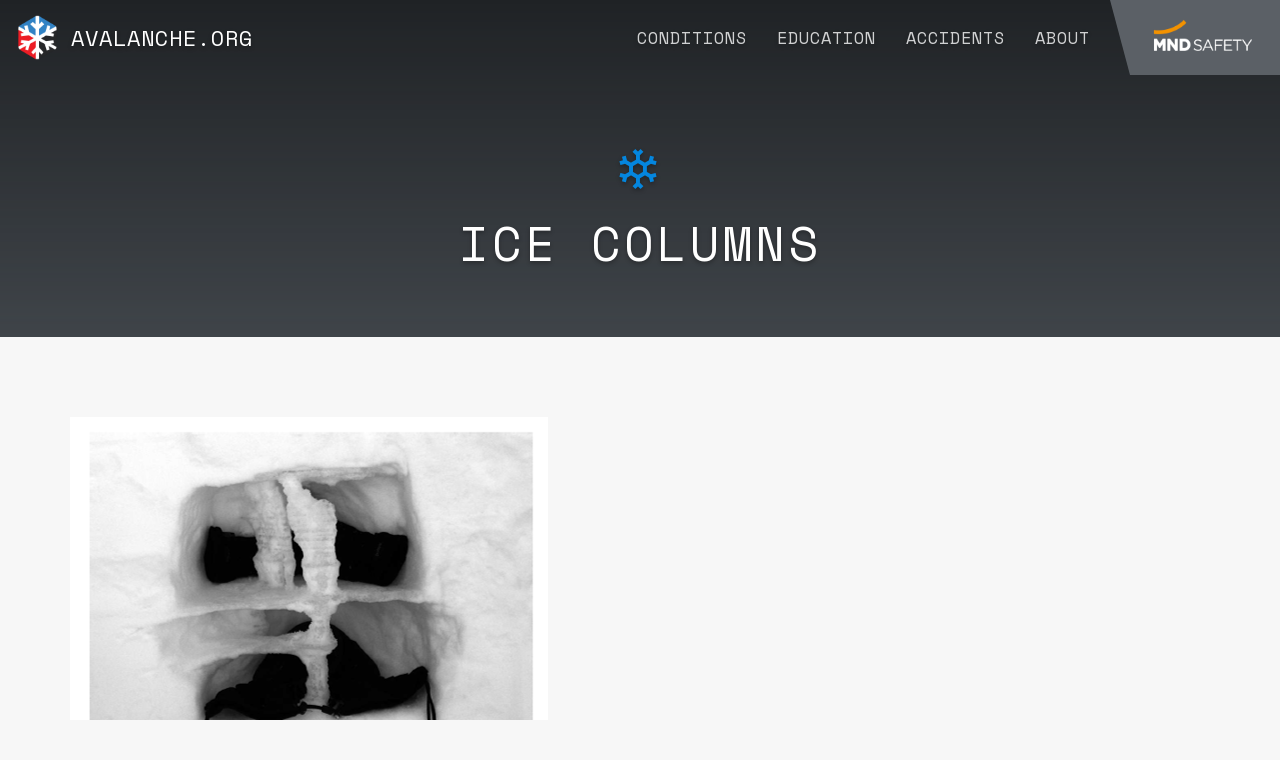

--- FILE ---
content_type: text/html; charset=UTF-8
request_url: https://avalanche.org/avalanche-encyclopedia/snowpack/snow-metamorphism/melt/ice-columns/
body_size: 9379
content:
<!DOCTYPE html>
<html lang="en-US">

<head>
	<meta charset="UTF-8">
	<meta http-equiv="X-UA-Compatible" content="IE=edge">
	<meta name="viewport" content="width=device-width, initial-scale=1, maximum-scale=1, user-scalable=no">

	<link rel="profile" href="http://gmpg.org/xfn/11">
	<link rel="pingback" href="https://avalanche.org/xmlrpc.php">

	<meta name='robots' content='index, follow, max-image-preview:large, max-snippet:-1, max-video-preview:-1' />
	<style>img:is([sizes="auto" i], [sizes^="auto," i]) { contain-intrinsic-size: 3000px 1500px }</style>
	
	<!-- This site is optimized with the Yoast SEO plugin v24.2 - https://yoast.com/wordpress/plugins/seo/ -->
	<title>Avalanche.org &#187; ice columns</title>
	<link rel="canonical" href="https://avalanche.org/avalanche-encyclopedia/snowpack/snow-metamorphism/melt/ice-columns/" />
	<meta property="og:locale" content="en_US" />
	<meta property="og:type" content="article" />
	<meta property="og:title" content="Avalanche.org &#187; ice columns" />
	<meta property="og:url" content="https://avalanche.org/avalanche-encyclopedia/snowpack/snow-metamorphism/melt/ice-columns/" />
	<meta property="og:site_name" content="Avalanche.org" />
	<meta property="article:publisher" content="https://www.facebook.com/a3avypros" />
	<meta property="og:image" content="https://avalanche.org/avalanche-encyclopedia/snowpack/snow-metamorphism/melt/ice-columns" />
	<meta property="og:image:width" content="478" />
	<meta property="og:image:height" content="392" />
	<meta property="og:image:type" content="image/png" />
	<meta name="twitter:card" content="summary_large_image" />
	<script type="application/ld+json" class="yoast-schema-graph">{"@context":"https://schema.org","@graph":[{"@type":"WebPage","@id":"https://avalanche.org/avalanche-encyclopedia/snowpack/snow-metamorphism/melt/ice-columns/","url":"https://avalanche.org/avalanche-encyclopedia/snowpack/snow-metamorphism/melt/ice-columns/","name":"Avalanche.org &#187; ice columns","isPartOf":{"@id":"https://avalanche.org/#website"},"primaryImageOfPage":{"@id":"https://avalanche.org/avalanche-encyclopedia/snowpack/snow-metamorphism/melt/ice-columns/#primaryimage"},"image":{"@id":"https://avalanche.org/avalanche-encyclopedia/snowpack/snow-metamorphism/melt/ice-columns/#primaryimage"},"thumbnailUrl":"https://avalanche.org/wp-content/uploads/2022/09/ice-columns.png","datePublished":"2022-09-28T20:54:30+00:00","dateModified":"2022-09-28T20:54:30+00:00","breadcrumb":{"@id":"https://avalanche.org/avalanche-encyclopedia/snowpack/snow-metamorphism/melt/ice-columns/#breadcrumb"},"inLanguage":"en-US","potentialAction":[{"@type":"ReadAction","target":["https://avalanche.org/avalanche-encyclopedia/snowpack/snow-metamorphism/melt/ice-columns/"]}]},{"@type":"ImageObject","inLanguage":"en-US","@id":"https://avalanche.org/avalanche-encyclopedia/snowpack/snow-metamorphism/melt/ice-columns/#primaryimage","url":"https://avalanche.org/wp-content/uploads/2022/09/ice-columns.png","contentUrl":"https://avalanche.org/wp-content/uploads/2022/09/ice-columns.png","width":478,"height":392},{"@type":"BreadcrumbList","@id":"https://avalanche.org/avalanche-encyclopedia/snowpack/snow-metamorphism/melt/ice-columns/#breadcrumb","itemListElement":[{"@type":"ListItem","position":1,"name":"Home","item":"https://avalanche.org/"},{"@type":"ListItem","position":2,"name":"Snowpack","item":"https://avalanche.org/avalanche-encyclopedia/snowpack/"},{"@type":"ListItem","position":3,"name":"Snow metamorphism","item":"https://avalanche.org/avalanche-encyclopedia/snowpack/snow-metamorphism/"},{"@type":"ListItem","position":4,"name":"Melt","item":"https://avalanche.org/avalanche-encyclopedia/snowpack/snow-metamorphism/melt/"},{"@type":"ListItem","position":5,"name":"ice columns"}]},{"@type":"WebSite","@id":"https://avalanche.org/#website","url":"https://avalanche.org/","name":"Avalanche.org","description":"Connecting the public to avalanche information and education","publisher":{"@id":"https://avalanche.org/#organization"},"potentialAction":[{"@type":"SearchAction","target":{"@type":"EntryPoint","urlTemplate":"https://avalanche.org/?s={search_term_string}"},"query-input":{"@type":"PropertyValueSpecification","valueRequired":true,"valueName":"search_term_string"}}],"inLanguage":"en-US"},{"@type":"Organization","@id":"https://avalanche.org/#organization","name":"Avalanche.org","url":"https://avalanche.org/","logo":{"@type":"ImageObject","inLanguage":"en-US","@id":"https://avalanche.org/#/schema/logo/image/","url":"https://avalanche.org/wp-content/uploads/2017/09/cropped-favicon.png","contentUrl":"https://avalanche.org/wp-content/uploads/2017/09/cropped-favicon.png","width":512,"height":512,"caption":"Avalanche.org"},"image":{"@id":"https://avalanche.org/#/schema/logo/image/"},"sameAs":["https://www.facebook.com/a3avypros","https://www.instagram.com/a3avypros/","https://www.linkedin.com/company-beta/18074746/","https://www.youtube.com/channel/UC1LrFsSwgVYO6bjYOJUi2dQ"]}]}</script>
	<!-- / Yoast SEO plugin. -->


<link rel='dns-prefetch' href='//fonts.googleapis.com' />
<link rel='dns-prefetch' href='//cdn.jsdelivr.net' />
<script type="text/javascript">
/* <![CDATA[ */
window._wpemojiSettings = {"baseUrl":"https:\/\/s.w.org\/images\/core\/emoji\/16.0.1\/72x72\/","ext":".png","svgUrl":"https:\/\/s.w.org\/images\/core\/emoji\/16.0.1\/svg\/","svgExt":".svg","source":{"concatemoji":"https:\/\/avalanche.org\/wp-includes\/js\/wp-emoji-release.min.js?ver=6.8.3"}};
/*! This file is auto-generated */
!function(s,n){var o,i,e;function c(e){try{var t={supportTests:e,timestamp:(new Date).valueOf()};sessionStorage.setItem(o,JSON.stringify(t))}catch(e){}}function p(e,t,n){e.clearRect(0,0,e.canvas.width,e.canvas.height),e.fillText(t,0,0);var t=new Uint32Array(e.getImageData(0,0,e.canvas.width,e.canvas.height).data),a=(e.clearRect(0,0,e.canvas.width,e.canvas.height),e.fillText(n,0,0),new Uint32Array(e.getImageData(0,0,e.canvas.width,e.canvas.height).data));return t.every(function(e,t){return e===a[t]})}function u(e,t){e.clearRect(0,0,e.canvas.width,e.canvas.height),e.fillText(t,0,0);for(var n=e.getImageData(16,16,1,1),a=0;a<n.data.length;a++)if(0!==n.data[a])return!1;return!0}function f(e,t,n,a){switch(t){case"flag":return n(e,"\ud83c\udff3\ufe0f\u200d\u26a7\ufe0f","\ud83c\udff3\ufe0f\u200b\u26a7\ufe0f")?!1:!n(e,"\ud83c\udde8\ud83c\uddf6","\ud83c\udde8\u200b\ud83c\uddf6")&&!n(e,"\ud83c\udff4\udb40\udc67\udb40\udc62\udb40\udc65\udb40\udc6e\udb40\udc67\udb40\udc7f","\ud83c\udff4\u200b\udb40\udc67\u200b\udb40\udc62\u200b\udb40\udc65\u200b\udb40\udc6e\u200b\udb40\udc67\u200b\udb40\udc7f");case"emoji":return!a(e,"\ud83e\udedf")}return!1}function g(e,t,n,a){var r="undefined"!=typeof WorkerGlobalScope&&self instanceof WorkerGlobalScope?new OffscreenCanvas(300,150):s.createElement("canvas"),o=r.getContext("2d",{willReadFrequently:!0}),i=(o.textBaseline="top",o.font="600 32px Arial",{});return e.forEach(function(e){i[e]=t(o,e,n,a)}),i}function t(e){var t=s.createElement("script");t.src=e,t.defer=!0,s.head.appendChild(t)}"undefined"!=typeof Promise&&(o="wpEmojiSettingsSupports",i=["flag","emoji"],n.supports={everything:!0,everythingExceptFlag:!0},e=new Promise(function(e){s.addEventListener("DOMContentLoaded",e,{once:!0})}),new Promise(function(t){var n=function(){try{var e=JSON.parse(sessionStorage.getItem(o));if("object"==typeof e&&"number"==typeof e.timestamp&&(new Date).valueOf()<e.timestamp+604800&&"object"==typeof e.supportTests)return e.supportTests}catch(e){}return null}();if(!n){if("undefined"!=typeof Worker&&"undefined"!=typeof OffscreenCanvas&&"undefined"!=typeof URL&&URL.createObjectURL&&"undefined"!=typeof Blob)try{var e="postMessage("+g.toString()+"("+[JSON.stringify(i),f.toString(),p.toString(),u.toString()].join(",")+"));",a=new Blob([e],{type:"text/javascript"}),r=new Worker(URL.createObjectURL(a),{name:"wpTestEmojiSupports"});return void(r.onmessage=function(e){c(n=e.data),r.terminate(),t(n)})}catch(e){}c(n=g(i,f,p,u))}t(n)}).then(function(e){for(var t in e)n.supports[t]=e[t],n.supports.everything=n.supports.everything&&n.supports[t],"flag"!==t&&(n.supports.everythingExceptFlag=n.supports.everythingExceptFlag&&n.supports[t]);n.supports.everythingExceptFlag=n.supports.everythingExceptFlag&&!n.supports.flag,n.DOMReady=!1,n.readyCallback=function(){n.DOMReady=!0}}).then(function(){return e}).then(function(){var e;n.supports.everything||(n.readyCallback(),(e=n.source||{}).concatemoji?t(e.concatemoji):e.wpemoji&&e.twemoji&&(t(e.twemoji),t(e.wpemoji)))}))}((window,document),window._wpemojiSettings);
/* ]]> */
</script>
<style id='wp-emoji-styles-inline-css' type='text/css'>

	img.wp-smiley, img.emoji {
		display: inline !important;
		border: none !important;
		box-shadow: none !important;
		height: 1em !important;
		width: 1em !important;
		margin: 0 0.07em !important;
		vertical-align: -0.1em !important;
		background: none !important;
		padding: 0 !important;
	}
</style>
<style id='classic-theme-styles-inline-css' type='text/css'>
/*! This file is auto-generated */
.wp-block-button__link{color:#fff;background-color:#32373c;border-radius:9999px;box-shadow:none;text-decoration:none;padding:calc(.667em + 2px) calc(1.333em + 2px);font-size:1.125em}.wp-block-file__button{background:#32373c;color:#fff;text-decoration:none}
</style>
<style id='global-styles-inline-css' type='text/css'>
:root{--wp--preset--aspect-ratio--square: 1;--wp--preset--aspect-ratio--4-3: 4/3;--wp--preset--aspect-ratio--3-4: 3/4;--wp--preset--aspect-ratio--3-2: 3/2;--wp--preset--aspect-ratio--2-3: 2/3;--wp--preset--aspect-ratio--16-9: 16/9;--wp--preset--aspect-ratio--9-16: 9/16;--wp--preset--color--black: #000000;--wp--preset--color--cyan-bluish-gray: #abb8c3;--wp--preset--color--white: #ffffff;--wp--preset--color--pale-pink: #f78da7;--wp--preset--color--vivid-red: #cf2e2e;--wp--preset--color--luminous-vivid-orange: #ff6900;--wp--preset--color--luminous-vivid-amber: #fcb900;--wp--preset--color--light-green-cyan: #7bdcb5;--wp--preset--color--vivid-green-cyan: #00d084;--wp--preset--color--pale-cyan-blue: #8ed1fc;--wp--preset--color--vivid-cyan-blue: #0693e3;--wp--preset--color--vivid-purple: #9b51e0;--wp--preset--gradient--vivid-cyan-blue-to-vivid-purple: linear-gradient(135deg,rgba(6,147,227,1) 0%,rgb(155,81,224) 100%);--wp--preset--gradient--light-green-cyan-to-vivid-green-cyan: linear-gradient(135deg,rgb(122,220,180) 0%,rgb(0,208,130) 100%);--wp--preset--gradient--luminous-vivid-amber-to-luminous-vivid-orange: linear-gradient(135deg,rgba(252,185,0,1) 0%,rgba(255,105,0,1) 100%);--wp--preset--gradient--luminous-vivid-orange-to-vivid-red: linear-gradient(135deg,rgba(255,105,0,1) 0%,rgb(207,46,46) 100%);--wp--preset--gradient--very-light-gray-to-cyan-bluish-gray: linear-gradient(135deg,rgb(238,238,238) 0%,rgb(169,184,195) 100%);--wp--preset--gradient--cool-to-warm-spectrum: linear-gradient(135deg,rgb(74,234,220) 0%,rgb(151,120,209) 20%,rgb(207,42,186) 40%,rgb(238,44,130) 60%,rgb(251,105,98) 80%,rgb(254,248,76) 100%);--wp--preset--gradient--blush-light-purple: linear-gradient(135deg,rgb(255,206,236) 0%,rgb(152,150,240) 100%);--wp--preset--gradient--blush-bordeaux: linear-gradient(135deg,rgb(254,205,165) 0%,rgb(254,45,45) 50%,rgb(107,0,62) 100%);--wp--preset--gradient--luminous-dusk: linear-gradient(135deg,rgb(255,203,112) 0%,rgb(199,81,192) 50%,rgb(65,88,208) 100%);--wp--preset--gradient--pale-ocean: linear-gradient(135deg,rgb(255,245,203) 0%,rgb(182,227,212) 50%,rgb(51,167,181) 100%);--wp--preset--gradient--electric-grass: linear-gradient(135deg,rgb(202,248,128) 0%,rgb(113,206,126) 100%);--wp--preset--gradient--midnight: linear-gradient(135deg,rgb(2,3,129) 0%,rgb(40,116,252) 100%);--wp--preset--font-size--small: 13px;--wp--preset--font-size--medium: 20px;--wp--preset--font-size--large: 36px;--wp--preset--font-size--x-large: 42px;--wp--preset--spacing--20: 0.44rem;--wp--preset--spacing--30: 0.67rem;--wp--preset--spacing--40: 1rem;--wp--preset--spacing--50: 1.5rem;--wp--preset--spacing--60: 2.25rem;--wp--preset--spacing--70: 3.38rem;--wp--preset--spacing--80: 5.06rem;--wp--preset--shadow--natural: 6px 6px 9px rgba(0, 0, 0, 0.2);--wp--preset--shadow--deep: 12px 12px 50px rgba(0, 0, 0, 0.4);--wp--preset--shadow--sharp: 6px 6px 0px rgba(0, 0, 0, 0.2);--wp--preset--shadow--outlined: 6px 6px 0px -3px rgba(255, 255, 255, 1), 6px 6px rgba(0, 0, 0, 1);--wp--preset--shadow--crisp: 6px 6px 0px rgba(0, 0, 0, 1);}:where(.is-layout-flex){gap: 0.5em;}:where(.is-layout-grid){gap: 0.5em;}body .is-layout-flex{display: flex;}.is-layout-flex{flex-wrap: wrap;align-items: center;}.is-layout-flex > :is(*, div){margin: 0;}body .is-layout-grid{display: grid;}.is-layout-grid > :is(*, div){margin: 0;}:where(.wp-block-columns.is-layout-flex){gap: 2em;}:where(.wp-block-columns.is-layout-grid){gap: 2em;}:where(.wp-block-post-template.is-layout-flex){gap: 1.25em;}:where(.wp-block-post-template.is-layout-grid){gap: 1.25em;}.has-black-color{color: var(--wp--preset--color--black) !important;}.has-cyan-bluish-gray-color{color: var(--wp--preset--color--cyan-bluish-gray) !important;}.has-white-color{color: var(--wp--preset--color--white) !important;}.has-pale-pink-color{color: var(--wp--preset--color--pale-pink) !important;}.has-vivid-red-color{color: var(--wp--preset--color--vivid-red) !important;}.has-luminous-vivid-orange-color{color: var(--wp--preset--color--luminous-vivid-orange) !important;}.has-luminous-vivid-amber-color{color: var(--wp--preset--color--luminous-vivid-amber) !important;}.has-light-green-cyan-color{color: var(--wp--preset--color--light-green-cyan) !important;}.has-vivid-green-cyan-color{color: var(--wp--preset--color--vivid-green-cyan) !important;}.has-pale-cyan-blue-color{color: var(--wp--preset--color--pale-cyan-blue) !important;}.has-vivid-cyan-blue-color{color: var(--wp--preset--color--vivid-cyan-blue) !important;}.has-vivid-purple-color{color: var(--wp--preset--color--vivid-purple) !important;}.has-black-background-color{background-color: var(--wp--preset--color--black) !important;}.has-cyan-bluish-gray-background-color{background-color: var(--wp--preset--color--cyan-bluish-gray) !important;}.has-white-background-color{background-color: var(--wp--preset--color--white) !important;}.has-pale-pink-background-color{background-color: var(--wp--preset--color--pale-pink) !important;}.has-vivid-red-background-color{background-color: var(--wp--preset--color--vivid-red) !important;}.has-luminous-vivid-orange-background-color{background-color: var(--wp--preset--color--luminous-vivid-orange) !important;}.has-luminous-vivid-amber-background-color{background-color: var(--wp--preset--color--luminous-vivid-amber) !important;}.has-light-green-cyan-background-color{background-color: var(--wp--preset--color--light-green-cyan) !important;}.has-vivid-green-cyan-background-color{background-color: var(--wp--preset--color--vivid-green-cyan) !important;}.has-pale-cyan-blue-background-color{background-color: var(--wp--preset--color--pale-cyan-blue) !important;}.has-vivid-cyan-blue-background-color{background-color: var(--wp--preset--color--vivid-cyan-blue) !important;}.has-vivid-purple-background-color{background-color: var(--wp--preset--color--vivid-purple) !important;}.has-black-border-color{border-color: var(--wp--preset--color--black) !important;}.has-cyan-bluish-gray-border-color{border-color: var(--wp--preset--color--cyan-bluish-gray) !important;}.has-white-border-color{border-color: var(--wp--preset--color--white) !important;}.has-pale-pink-border-color{border-color: var(--wp--preset--color--pale-pink) !important;}.has-vivid-red-border-color{border-color: var(--wp--preset--color--vivid-red) !important;}.has-luminous-vivid-orange-border-color{border-color: var(--wp--preset--color--luminous-vivid-orange) !important;}.has-luminous-vivid-amber-border-color{border-color: var(--wp--preset--color--luminous-vivid-amber) !important;}.has-light-green-cyan-border-color{border-color: var(--wp--preset--color--light-green-cyan) !important;}.has-vivid-green-cyan-border-color{border-color: var(--wp--preset--color--vivid-green-cyan) !important;}.has-pale-cyan-blue-border-color{border-color: var(--wp--preset--color--pale-cyan-blue) !important;}.has-vivid-cyan-blue-border-color{border-color: var(--wp--preset--color--vivid-cyan-blue) !important;}.has-vivid-purple-border-color{border-color: var(--wp--preset--color--vivid-purple) !important;}.has-vivid-cyan-blue-to-vivid-purple-gradient-background{background: var(--wp--preset--gradient--vivid-cyan-blue-to-vivid-purple) !important;}.has-light-green-cyan-to-vivid-green-cyan-gradient-background{background: var(--wp--preset--gradient--light-green-cyan-to-vivid-green-cyan) !important;}.has-luminous-vivid-amber-to-luminous-vivid-orange-gradient-background{background: var(--wp--preset--gradient--luminous-vivid-amber-to-luminous-vivid-orange) !important;}.has-luminous-vivid-orange-to-vivid-red-gradient-background{background: var(--wp--preset--gradient--luminous-vivid-orange-to-vivid-red) !important;}.has-very-light-gray-to-cyan-bluish-gray-gradient-background{background: var(--wp--preset--gradient--very-light-gray-to-cyan-bluish-gray) !important;}.has-cool-to-warm-spectrum-gradient-background{background: var(--wp--preset--gradient--cool-to-warm-spectrum) !important;}.has-blush-light-purple-gradient-background{background: var(--wp--preset--gradient--blush-light-purple) !important;}.has-blush-bordeaux-gradient-background{background: var(--wp--preset--gradient--blush-bordeaux) !important;}.has-luminous-dusk-gradient-background{background: var(--wp--preset--gradient--luminous-dusk) !important;}.has-pale-ocean-gradient-background{background: var(--wp--preset--gradient--pale-ocean) !important;}.has-electric-grass-gradient-background{background: var(--wp--preset--gradient--electric-grass) !important;}.has-midnight-gradient-background{background: var(--wp--preset--gradient--midnight) !important;}.has-small-font-size{font-size: var(--wp--preset--font-size--small) !important;}.has-medium-font-size{font-size: var(--wp--preset--font-size--medium) !important;}.has-large-font-size{font-size: var(--wp--preset--font-size--large) !important;}.has-x-large-font-size{font-size: var(--wp--preset--font-size--x-large) !important;}
:where(.wp-block-post-template.is-layout-flex){gap: 1.25em;}:where(.wp-block-post-template.is-layout-grid){gap: 1.25em;}
:where(.wp-block-columns.is-layout-flex){gap: 2em;}:where(.wp-block-columns.is-layout-grid){gap: 2em;}
:root :where(.wp-block-pullquote){font-size: 1.5em;line-height: 1.6;}
</style>
<link rel='stylesheet' id='lbwps-styles-css' href='https://avalanche.org/wp-content/plugins/lightbox-photoswipe/assets/ps4/styles/default.css?ver=5.6.1' type='text/css' media='all' />
<link rel='stylesheet' id='whiteroomweb-style-css' href='https://avalanche.org/wp-content/themes/avalanche.org-theme/style.css?ver=20250107' type='text/css' media='all' />
<link rel='stylesheet' id='custom-google-fonts-1-css' href='https://fonts.googleapis.com/css?family=Work+Sans%3A300%2C400%2C700&#038;ver=6.8.3' type='text/css' media='all' />
<link rel='stylesheet' id='custom-google-fonts-2-css' href='https://fonts.googleapis.com/css?family=Space+Mono%3A400%2C700&#038;ver=6.8.3' type='text/css' media='all' />
<link rel='stylesheet' id='whiteroomweb-icons-css' href='https://cdn.jsdelivr.net/npm/@mdi/font@7.4.47/css/materialdesignicons.min.css?ver=20250107' type='text/css' media='all' />
<script type="text/javascript" src="https://avalanche.org/wp-includes/js/jquery/jquery.min.js?ver=3.7.1" id="jquery-core-js"></script>
<script type="text/javascript" src="https://avalanche.org/wp-includes/js/jquery/jquery-migrate.min.js?ver=3.4.1" id="jquery-migrate-js"></script>
<link rel="https://api.w.org/" href="https://avalanche.org/wp-json/" /><link rel="alternate" title="JSON" type="application/json" href="https://avalanche.org/wp-json/wp/v2/media/2971" /><link rel="EditURI" type="application/rsd+xml" title="RSD" href="https://avalanche.org/xmlrpc.php?rsd" />
<link rel='shortlink' href='https://avalanche.org/?p=2971' />
<link rel="alternate" title="oEmbed (JSON)" type="application/json+oembed" href="https://avalanche.org/wp-json/oembed/1.0/embed?url=https%3A%2F%2Favalanche.org%2Favalanche-encyclopedia%2Fsnowpack%2Fsnow-metamorphism%2Fmelt%2Fice-columns%2F" />
<link rel="alternate" title="oEmbed (XML)" type="text/xml+oembed" href="https://avalanche.org/wp-json/oembed/1.0/embed?url=https%3A%2F%2Favalanche.org%2Favalanche-encyclopedia%2Fsnowpack%2Fsnow-metamorphism%2Fmelt%2Fice-columns%2F&#038;format=xml" />

		<!-- GA Google Analytics @ https://m0n.co/ga -->
		<script async src="https://www.googletagmanager.com/gtag/js?id=G-M4X1WGXSBW"></script>
		<script>
			window.dataLayer = window.dataLayer || [];
			function gtag(){dataLayer.push(arguments);}
			gtag('js', new Date());
			gtag('config', 'G-M4X1WGXSBW');
		</script>

	<!--[if lt IE 9]>
<script src="https://avalanche.org/wp-content/themes/avalanche.org-theme/includes/js/plugins/html5shiv.min.js"></script>
<script src="https://avalanche.org/wp-content/themes/avalanche.org-theme/includes/js/plugins/respond.min.js"></script>
<![endif]-->
<link rel="icon" href="https://avalanche.org/wp-content/uploads/2017/09/cropped-favicon-32x32.png" sizes="32x32" />
<link rel="icon" href="https://avalanche.org/wp-content/uploads/2017/09/cropped-favicon-192x192.png" sizes="192x192" />
<link rel="apple-touch-icon" href="https://avalanche.org/wp-content/uploads/2017/09/cropped-favicon-180x180.png" />
<meta name="msapplication-TileImage" content="https://avalanche.org/wp-content/uploads/2017/09/cropped-favicon-270x270.png" />

</head>

<body class="attachment wp-singular attachment-template-default single single-attachment postid-2971 attachmentid-2971 attachment-png wp-theme-avalancheorg-theme">
	<div id="page" class="hfeed site">
		<nav id="header-nav" class="navbar navbar-inverse ">
			<div id="sponsor-logo">
				<span>Sponsored by</span>
				
						<a class="sponsor-bar-image" href="https://backcountryaccess.com" target="_blank" style="display: none;">
							<img src="https://avalanche.org/wp-content/uploads/2024/08/BCA_Logo_WHT-600x371.png" alt="" />
						</a>

				
						<a class="sponsor-bar-image" href="https://www.wyssenavalanche.com/en/" target="_blank" style="display: none;">
							<img src="https://avalanche.org/wp-content/uploads/2019/04/wyssen_ac_4c.jpg" alt="wyssen" />
						</a>

				
						<a class="sponsor-bar-image" href="http://www.cilexplosives.com/" target="_blank" style="display: none;">
							<img src="https://avalanche.org/wp-content/uploads/2025/02/CIL-600x307.png" alt="" />
						</a>

				
						<a class="sponsor-bar-image" href="https://mnd.com/" target="_blank" style="display: none;">
							<img src="https://avalanche.org/wp-content/uploads/2023/03/MND2020_SAFETY_cmjn_txtblanc33-600x300.png" alt="" />
						</a>

				
						<a class="sponsor-bar-image" href="https://www.onxmaps.com/" target="_blank" style="display: none;">
							<img src="https://avalanche.org/wp-content/uploads/2021/01/onx-onxmaps-logo-vector-600x333.png" alt="" />
						</a>

				
						<a class="sponsor-bar-image" href="https://snowboundsolutions.com/" target="_blank" style="display: none;">
							<img src="https://avalanche.org/wp-content/uploads/2021/12/Snowbound_Logo_wht.png" alt="" />
						</a>

							</div>
			<div id="logo">
				<a href="https://avalanche.org/">
					<img src="https://avalanche.org/wp-content/uploads/2017/09/favicon.png" alt="Avalanche.org" />
					<span>Avalanche.org</span>
				</a>
			</div>
			<div id="menu">
				<button id="menu-open" type="button" class="navbar-toggle">
					<i class="mdi mdi-menu"></i>
				</button>
				<div id="whiteroom-navbar" class="collapse navbar-collapse navbar-ex1-collapse"><ul id="menu-main-menu" class="nav navbar-nav"><li id="menu-item-2359" class="menu-item menu-item-type-custom menu-item-object-custom menu-item-has-children menu-item-2359 dropdown"><a title="Conditions" href="#" data-toggle="dropdown" class="dropdown-toggle">Conditions <span class="caret"></span></a>
<ul role="menu" class=" dropdown-menu dropdown-menu-right">
	<li id="menu-item-2356" class="menu-item menu-item-type-post_type menu-item-object-page menu-item-home menu-item-2356"><a title="National Danger Map" href="https://avalanche.org/">National Danger Map</a></li>
	<li id="menu-item-2357" class="menu-item menu-item-type-post_type menu-item-object-page menu-item-2357"><a title="U.S. Avalanche Centers" href="https://avalanche.org/us-avalanche-centers/">U.S. Avalanche Centers</a></li>
</ul>
</li>
<li id="menu-item-2360" class="menu-item menu-item-type-custom menu-item-object-custom menu-item-has-children menu-item-2360 dropdown"><a title="Education" href="#" data-toggle="dropdown" class="dropdown-toggle">Education <span class="caret"></span></a>
<ul role="menu" class=" dropdown-menu dropdown-menu-right">
	<li id="menu-item-2361" class="menu-item menu-item-type-post_type menu-item-object-page menu-item-2361"><a title="Basics" href="https://avalanche.org/avalanche-education/">Basics</a></li>
	<li id="menu-item-2364" class="menu-item menu-item-type-custom menu-item-object-custom menu-item-2364"><a title="Tutorial" href="https://avalanche.org/avalanche-tutorial/">Tutorial</a></li>
	<li id="menu-item-2362" class="menu-item menu-item-type-post_type menu-item-object-page menu-item-2362"><a title="Courses" href="https://avalanche.org/avalanche-courses/">Courses</a></li>
	<li id="menu-item-2435" class="menu-item menu-item-type-custom menu-item-object-custom menu-item-2435"><a title="Find a Course" href="https://avalanche.org/avalanche-courses/#course-providers">Find a Course</a></li>
	<li id="menu-item-2363" class="menu-item menu-item-type-post_type menu-item-object-page menu-item-2363"><a title="Encyclopedia" href="https://avalanche.org/avalanche-encyclopedia/">Encyclopedia</a></li>
	<li id="menu-item-2438" class="menu-item menu-item-type-post_type_archive menu-item-object-tech_papers menu-item-2438"><a title="Tech Paper Library" href="https://avalanche.org/technical-papers/">Tech Paper Library</a></li>
</ul>
</li>
<li id="menu-item-2365" class="menu-item menu-item-type-custom menu-item-object-custom menu-item-has-children menu-item-2365 dropdown"><a title="Accidents" href="#" data-toggle="dropdown" class="dropdown-toggle">Accidents <span class="caret"></span></a>
<ul role="menu" class=" dropdown-menu dropdown-menu-right">
	<li id="menu-item-171" class="menu-item menu-item-type-post_type menu-item-object-page menu-item-171"><a title="U.S. Accident Reports" href="https://avalanche.org/avalanche-accidents/">U.S. Accident Reports</a></li>
	<li id="menu-item-2368" class="menu-item menu-item-type-post_type menu-item-object-page menu-item-2368"><a title="Report an Accident" href="https://avalanche.org/report-avalanche-accident/">Report an Accident</a></li>
</ul>
</li>
<li id="menu-item-2370" class="menu-item menu-item-type-custom menu-item-object-custom menu-item-has-children menu-item-2370 dropdown"><a title="About" href="#" data-toggle="dropdown" class="dropdown-toggle">About <span class="caret"></span></a>
<ul role="menu" class=" dropdown-menu dropdown-menu-right">
	<li id="menu-item-536" class="menu-item menu-item-type-post_type menu-item-object-page menu-item-536"><a title="About Avalanche.org" href="https://avalanche.org/about/">About Avalanche.org</a></li>
	<li id="menu-item-2371" class="menu-item menu-item-type-post_type menu-item-object-page menu-item-2371"><a title="Sponsors" href="https://avalanche.org/about/#sponsors">Sponsors</a></li>
	<li id="menu-item-2369" class="menu-item menu-item-type-custom menu-item-object-custom menu-item-2369"><a title="American Avalanche Association" href="https://www.americanavalancheassociation.org/">American Avalanche Association</a></li>
	<li id="menu-item-2367" class="menu-item menu-item-type-post_type menu-item-object-page menu-item-2367"><a title="National Avalanche Center" href="https://avalanche.org/national-avalanche-center/">National Avalanche Center</a></li>
</ul>
</li>
</ul></div>				<button id="menu-close" type="button" class="navbar-toggle">
					<i class="mdi mdi-close"></i>
				</button>
			</div>
			<div class="menu-backdrop"></div>
		</nav><!-- .site-navigation -->

<header id="page-header-simple" class="entry-header">
	<div class="section-title">
		<div class="container">
			<h1><i class="mdi mdi-snowflake"></i></h1>
			<h1>ice columns</h1>
		</div>
	</div>
</header>
    


<div id="content" class="site-content">
	<div class="container main-content-area">
		<div id="primary" class="content-area">
			<main id="main" class="site-main" role="main">

				
						<article id="post-2971" class="post-2971 attachment type-attachment status-inherit hentry">
							<div class="entry-content">
								<p class="attachment"><a href='https://avalanche.org/wp-content/uploads/2022/09/ice-columns.png' data-lbwps-width="478" data-lbwps-height="392" data-lbwps-srcsmall="https://avalanche.org/wp-content/uploads/2022/09/ice-columns.png"><img fetchpriority="high" decoding="async" width="478" height="392" src="https://avalanche.org/wp-content/uploads/2022/09/ice-columns.png" class="attachment-medium size-medium" alt="" /></a></p>

							</div><!-- .entry-content -->
						</article><!-- #post-## -->

								</main><!-- #main -->
		</div><!-- #primary -->
	</div><!-- close .container -->
</div><!-- close .site-content -->

    <footer id="footer-area" class="site-footer">

   
        <section id="partner-block" class="">
            <div class="container-fluid">
                <!-- <h3 class="widgettitle text-center">In <strong>Partnership</strong> With</h3> -->
                <div class="row ">
					<div class="col-xs-6 footer-widget" role="complementary">
						<div id="block-15" class="widget widget_block"><figure class="wp-block-image size-full is-resized"><a href="https://avalanche.org/national-avalanche-center/"><img loading="lazy" decoding="async" src="https://avalanche.org/wp-content/uploads/2018/03/NAC-logo-stacked_white-2.png" alt="" class="wp-image-1461" style="width:366px;height:129px" width="366" height="129"></a></figure></div>					</div>
					<div class="col-xs-6 footer-widget" role="complementary">
						<div id="block-17" class="widget widget_block"><figure class="wp-block-image size-full is-resized"><a href="https://www.americanavalancheassociation.org" target="_blank" rel=" noreferrer noopener"><img loading="lazy" decoding="async" src="https://avalanche.org/wp-content/uploads/2017/06/aaa-logo-white.png" alt="" class="wp-image-43" style="width:129px;height:140px" width="129" height="140" srcset="https://avalanche.org/wp-content/uploads/2017/06/aaa-logo-white.png 861w, https://avalanche.org/wp-content/uploads/2017/06/aaa-logo-white-276x300.png 276w, https://avalanche.org/wp-content/uploads/2017/06/aaa-logo-white-768x835.png 768w" sizes="auto, (max-width: 129px) 100vw, 129px" /></a></figure></div>					</div>
                </div>
            </div>
        </section>

    
    
        <section id="sitemap" class="p-t-10 p-b-10">
            <div class="container-fluid">
                <div class="row">
                    <div class="col-sm-6 col-md-3 p-t-10 p-b-10 footer-widget" role="complementary">
                        <div id="nav_menu-10" class=" widget widget_nav_menu"><h4 class="widgettitle">About</h4><div class="menu-about-sitemap-container"><ul id="menu-about-sitemap" class="menu"><li id="menu-item-124" class="menu-item menu-item-type-custom menu-item-object-custom menu-item-124"><a target="_blank" href="http://americanavalancheassociation.org">American Avalanche Association</a></li>
<li id="menu-item-2262" class="menu-item menu-item-type-post_type menu-item-object-page menu-item-2262"><a href="https://avalanche.org/national-avalanche-center/">National Avalanche Center</a></li>
<li id="menu-item-846" class="menu-item menu-item-type-post_type menu-item-object-page menu-item-846"><a href="https://avalanche.org/about/#contact">Contact Us</a></li>
<li id="menu-item-1008" class="menu-item menu-item-type-post_type menu-item-object-page menu-item-1008"><a href="https://avalanche.org/purpose-liability/">Purpose &#038; Liability Statement</a></li>
<li id="menu-item-1369" class="menu-item menu-item-type-custom menu-item-object-custom menu-item-1369"><a href="https://www.americanavalancheassociation.org/avalanchetech">Become a Sponsor</a></li>
</ul></div></div>                    </div>
                    <div class="col-sm-6 col-md-3 p-t-10 p-b-10 footer-widget" role="complementary">
                        <div id="nav_menu-11" class=" widget widget_nav_menu"><h4 class="widgettitle">Education</h4><div class="menu-education-sitemap-container"><ul id="menu-education-sitemap" class="menu"><li id="menu-item-2196" class="menu-item menu-item-type-post_type menu-item-object-page menu-item-2196"><a href="https://avalanche.org/avalanche-courses/#course-progression">Avalanche Course Progression</a></li>
<li id="menu-item-2197" class="menu-item menu-item-type-post_type menu-item-object-page menu-item-2197"><a href="https://avalanche.org/avalanche-courses/#course-providers">Find a Course Near You</a></li>
<li id="menu-item-1097" class="menu-item menu-item-type-custom menu-item-object-custom menu-item-1097"><a target="_blank" href="https://www.americanavalancheassociation.org/educators/">Get Listed as a Course Provider</a></li>
<li id="menu-item-2198" class="menu-item menu-item-type-post_type menu-item-object-page menu-item-2198"><a href="https://avalanche.org/avalanche-encyclopedia/">Avalanche Encyclopedia</a></li>
<li id="menu-item-1387" class="menu-item menu-item-type-custom menu-item-object-custom menu-item-1387"><a target="_blank" href="https://avalanche.org/avalanche-tutorial/">Avalanche Safety Tutorial</a></li>
</ul></div></div>                    </div>
                    <div class="clearfix hidden-md hidden-lg"></div>
                    <div class="col-sm-6 col-md-3 p-t-10 p-b-10 footer-widget" role="complementary">
                        <div id="nav_menu-12" class=" widget widget_nav_menu"><h4 class="widgettitle">Accidents</h4><div class="menu-avalanche-accident-sitemap-container"><ul id="menu-avalanche-accident-sitemap" class="menu"><li id="menu-item-518" class="menu-item menu-item-type-post_type menu-item-object-page menu-item-518"><a href="https://avalanche.org/avalanche-accidents/">U.S. Accident Database</a></li>
<li id="menu-item-521" class="menu-item menu-item-type-custom menu-item-object-custom menu-item-521"><a target="_blank" href="http://avalanche.state.co.us/accidents/statistics-and-reporting/">Avalanche Statistics</a></li>
<li id="menu-item-916" class="strong menu-item menu-item-type-post_type menu-item-object-page menu-item-916"><a href="https://avalanche.org/report-avalanche-accident/">Report an Avalanche Accident</a></li>
</ul></div></div>                    </div>
                    <div class="col-sm-6 col-md-3 p-t-10 p-b-10 footer-widget" role="complementary">
                        <div id="nav_menu-9" class=" widget widget_nav_menu"><h4 class="widgettitle">Follow</h4><div class="menu-social-container"><ul id="menu-social" class="menu"><li id="menu-item-540" class="menu-item menu-item-type-custom menu-item-object-custom menu-item-540"><a target="_blank" href="https://www.facebook.com/a3avypros">Facebook</a></li>
<li id="menu-item-840" class="menu-item menu-item-type-custom menu-item-object-custom menu-item-840"><a target="_blank" href="https://www.instagram.com/a3avypros/">Instagram</a></li>
<li id="menu-item-543" class="menu-item menu-item-type-custom menu-item-object-custom menu-item-543"><a target="_blank" href="https://www.youtube.com/channel/UC1LrFsSwgVYO6bjYOJUi2dQ">YouTube</a></li>
<li id="menu-item-841" class="menu-item menu-item-type-custom menu-item-object-custom menu-item-841"><a target="_blank" href="https://www.linkedin.com/company-beta/18074746/">LinkedIn</a></li>
</ul></div></div>                    </div>
                </div>
            </div>
        </section>

    
        <section id="copyright">
            <div class="container-fluid p-t-10 p-b-10">

                All Content &copy; 2017 – 2025 Avalanche.org
            </div>
        </section>
        <button class="scroll-to-top btn btn-success">
            <i class="mdi mdi-chevron-double-up"></i>
        </button><!-- .scroll-to-top -->
    </footer><!-- #footer-area -->
</div><!-- #page -->

<script type="speculationrules">
{"prefetch":[{"source":"document","where":{"and":[{"href_matches":"\/*"},{"not":{"href_matches":["\/wp-*.php","\/wp-admin\/*","\/wp-content\/uploads\/*","\/wp-content\/*","\/wp-content\/plugins\/*","\/wp-content\/themes\/avalanche.org-theme\/*","\/*\\?(.+)"]}},{"not":{"selector_matches":"a[rel~=\"nofollow\"]"}},{"not":{"selector_matches":".no-prefetch, .no-prefetch a"}}]},"eagerness":"conservative"}]}
</script>
<div class="pswp" tabindex="-1" role="dialog" aria-hidden="true">
    <div class="pswp__bg"></div>
    <div class="pswp__scroll-wrap">
        <div class="pswp__container">
            <div class="pswp__item"></div>
            <div class="pswp__item"></div>
            <div class="pswp__item"></div>
        </div>
        <div class="pswp__ui pswp__ui--hidden">
            <div class="pswp__top-bar">
                <div class="pswp__counter"></div>
                <button class="pswp__button pswp__button--close wp-dark-mode-ignore" title="Close [Esc]"></button>
                <button class="pswp__button pswp__button--share wp-dark-mode-ignore" title="Share"></button>
                <button class="pswp__button pswp__button--fs wp-dark-mode-ignore" title="Toggle fullscreen [F]"></button>
                <button class="pswp__button pswp__button--zoom wp-dark-mode-ignore" title="Zoom in/out"></button>
                <div class="pswp__preloader">
                    <div class="pswp__preloader__icn">
                        <div class="pswp__preloader__cut">
                            <div class="pswp__preloader__donut"></div>
                        </div>
                    </div>
                </div>
            </div>
            <div class="pswp__share-modal pswp__share-modal--hidden pswp__single-tap">
                <div class="pswp__share-tooltip">
                </div>
            </div>
            <button class="pswp__button pswp__button--arrow--left wp-dark-mode-ignore" title="Previous [←]"></button>
            <button class="pswp__button pswp__button--arrow--right wp-dark-mode-ignore" title="Next [→]"></button>
            <div class="pswp__caption">
                <div class="pswp__caption__center"></div>
            </div>
        </div>
    </div>
</div>
<script type="text/javascript" id="lbwps-js-extra">
/* <![CDATA[ */
var lbwpsOptions = {"label_facebook":"Share on Facebook","label_twitter":"Tweet","label_pinterest":"Pin it","label_download":"Download image","label_copyurl":"Copy image URL","label_ui_close":"Close [Esc]","label_ui_zoom":"Zoom","label_ui_prev":"Previous [\u2190]","label_ui_next":"Next [\u2192]","label_ui_error":"The image cannot be loaded","label_ui_fullscreen":"Toggle fullscreen [F]","share_facebook":"0","share_twitter":"0","share_pinterest":"0","share_download":"1","share_direct":"0","share_copyurl":"1","close_on_drag":"1","history":"0","show_counter":"1","show_fullscreen":"1","show_zoom":"1","show_caption":"1","loop":"1","pinchtoclose":"1","taptotoggle":"1","close_on_click":"1","fulldesktop":"0","use_alt":"0","usecaption":"1","desktop_slider":"1","share_custom_label":"","share_custom_link":"","wheelmode":"zoom","spacing":"12","idletime":"4000","hide_scrollbars":"1","caption_type":"overlay","bg_opacity":"100","padding_left":"0","padding_top":"0","padding_right":"0","padding_bottom":"0"};
/* ]]> */
</script>
<script type="text/javascript" src="https://avalanche.org/wp-content/plugins/lightbox-photoswipe/assets/ps4/scripts.js?ver=5.6.1" id="lbwps-js"></script>
<script type="text/javascript" id="whiteroomweb-mainjs-js-extra">
/* <![CDATA[ */
var avyGlobalVars = {"ajaxUrl":"https:\/\/avalanche.org\/wp-admin\/admin-ajax.php","themeUrl":"https:\/\/avalanche.org\/wp-content\/themes\/avalanche.org-theme"};
/* ]]> */
</script>
<script type="text/javascript" src="https://avalanche.org/wp-content/themes/avalanche.org-theme/includes/js/main.min.js?ver=20250107" id="whiteroomweb-mainjs-js"></script>

<script>(function(){function c(){var b=a.contentDocument||a.contentWindow.document;if(b){var d=b.createElement('script');d.innerHTML="window.__CF$cv$params={r:'9a266279cbb11330',t:'MTc2Mzc5MzA5Ni4wMDAwMDA='};var a=document.createElement('script');a.nonce='';a.src='/cdn-cgi/challenge-platform/scripts/jsd/main.js';document.getElementsByTagName('head')[0].appendChild(a);";b.getElementsByTagName('head')[0].appendChild(d)}}if(document.body){var a=document.createElement('iframe');a.height=1;a.width=1;a.style.position='absolute';a.style.top=0;a.style.left=0;a.style.border='none';a.style.visibility='hidden';document.body.appendChild(a);if('loading'!==document.readyState)c();else if(window.addEventListener)document.addEventListener('DOMContentLoaded',c);else{var e=document.onreadystatechange||function(){};document.onreadystatechange=function(b){e(b);'loading'!==document.readyState&&(document.onreadystatechange=e,c())}}}})();</script></body>
</html>


--- FILE ---
content_type: text/css
request_url: https://avalanche.org/wp-content/themes/avalanche.org-theme/style.css?ver=20250107
body_size: 27134
content:
/*!
Theme Name: Avalanche.org Theme V2
Theme URI: http://avalanche.org
Author: National Avalanche Center
Author URI: http://avalanche.org
Description: This is a custom Wordpress theme using the Bootstrap 3.0 Framework. 
Version: 2.0
License: GNU General Public License v2 or later
License URI: http://www.gnu.org/licenses/gpl-2.0.html
*/@-webkit-keyframes spin{0%{-webkit-transform:rotate(0);transform:rotate(0);color:#0486de}100%{-webkit-transform:rotate(360deg);transform:rotate(360deg);color:#ED1C24}}@keyframes spin{0%{-webkit-transform:rotate(0);transform:rotate(0);color:#0486de}100%{-webkit-transform:rotate(360deg);transform:rotate(360deg);color:#ED1C24}}@-webkit-keyframes spinWhite{0%{-webkit-transform:rotate(0);transform:rotate(0);color:#fff}100%{-webkit-transform:rotate(360deg);transform:rotate(360deg);color:#fff}}@keyframes spinWhite{0%{-webkit-transform:rotate(0);transform:rotate(0);color:#fff}100%{-webkit-transform:rotate(360deg);transform:rotate(360deg);color:#fff}}@-webkit-keyframes pulsate{0%{opacity:.2}50%{opacity:1}100%{opacity:.2}}@keyframes pulsate{0%{opacity:.2}50%{opacity:1}100%{opacity:.2}}@-webkit-keyframes bounce{0%,100%,20%,50%,80%{-webkit-transform:translateY(0)}40%{-webkit-transform:translateY(-20px)}60%{-webkit-transform:translateY(-10px)}}@keyframes bounce{0%,100%,20%,50%,80%{transform:translateY(0)}40%{transform:translateY(-20px)}60%{transform:translateY(-10px)}}/*!
 * Bootstrap v3.3.6 (http://getbootstrap.com)
 * Copyright 2011-2015 Twitter, Inc.
 * Licensed under MIT (https://github.com/twbs/bootstrap/blob/master/LICENSE)
 *//*! normalize.css v3.0.3 | MIT License | github.com/necolas/normalize.css */html{font-family:sans-serif;-ms-text-size-adjust:100%;-webkit-text-size-adjust:100%}body{margin:0}article,aside,details,figcaption,figure,footer,header,hgroup,main,menu,nav,section,summary{display:block}audio,canvas,progress,video{display:inline-block;vertical-align:baseline}audio:not([controls]){display:none;height:0}[hidden],template{display:none}a{background-color:transparent}a:active,a:hover{outline:0}abbr[title]{border-bottom:1px dotted}b,strong{font-weight:700}dfn{font-style:italic}h1{font-size:2em;margin:.67em 0}mark{background:#ff0;color:#000}small{font-size:80%}sub,sup{font-size:75%;line-height:0;position:relative;vertical-align:baseline}sup{top:-.5em}sub{bottom:-.25em}img{border:0}svg:not(:root){overflow:hidden}figure{margin:1em 40px}hr{box-sizing:content-box;height:0}pre{overflow:auto}code,kbd,pre,samp{font-family:monospace,monospace;font-size:1em}button,input,optgroup,select,textarea{color:inherit;font:inherit;margin:0}button{overflow:visible}button,select{text-transform:none}button,html input[type=button],input[type=reset],input[type=submit]{-webkit-appearance:button;cursor:pointer}button[disabled],html input[disabled]{cursor:default}button::-moz-focus-inner,input::-moz-focus-inner{border:0;padding:0}input{line-height:normal}input[type=checkbox],input[type=radio]{box-sizing:border-box;padding:0}input[type=number]::-webkit-inner-spin-button,input[type=number]::-webkit-outer-spin-button{height:auto}input[type=search]{-webkit-appearance:textfield;box-sizing:content-box}input[type=search]::-webkit-search-cancel-button,input[type=search]::-webkit-search-decoration{-webkit-appearance:none}fieldset{border:1px solid silver;margin:0 2px;padding:.35em .625em .75em}legend{border:0;padding:0}textarea{overflow:auto}optgroup{font-weight:700}table{border-collapse:collapse;border-spacing:0}td,th{padding:0}/*! Source: https://github.com/h5bp/html5-boilerplate/blob/master/src/css/main.css */@media print{*,:after,:before{background:0 0!important;color:#000!important;box-shadow:none!important;text-shadow:none!important}a,a:visited{text-decoration:underline}a[href]:after{content:" (" attr(href) ")"}abbr[title]:after{content:" (" attr(title) ")"}a[href^="javascript:"]:after,a[href^="#"]:after{content:""}blockquote,pre{border:1px solid #999;page-break-inside:avoid}thead{display:table-header-group}img,tr{page-break-inside:avoid}img{max-width:100%!important}h2,h3,p{orphans:3;widows:3}h2,h3{page-break-after:avoid}.navbar{display:none}.btn>.caret,.dropup>.btn>.caret{border-top-color:#000!important}.label{border:1px solid #000}.table{border-collapse:collapse!important}.table td,.table th{background-color:#fff!important}.table-bordered td,.table-bordered th{border:1px solid #ddd!important}}*{-webkit-box-sizing:border-box;-moz-box-sizing:border-box;box-sizing:border-box}:after,:before{-webkit-box-sizing:border-box;-moz-box-sizing:border-box;box-sizing:border-box}html{font-size:10px;-webkit-tap-highlight-color:transparent}body{font-family:'Work Sans',Arial,Helvetica,sans-serif;font-size:17px;line-height:1.5;color:#202326;background-color:#f7f7f7}button,input,select,textarea{font-family:inherit;font-size:inherit;line-height:inherit}a{color:#0486de;text-decoration:none}a:focus,a:hover{color:#035993;text-decoration:none}a:focus{outline:thin dotted;outline:5px auto -webkit-focus-ring-color;outline-offset:-2px}figure{margin:0}img{vertical-align:middle}.img-responsive{display:block;max-width:100%;height:auto;width:100%}.img-rounded{border-radius:4px}.img-thumbnail{padding:4px;line-height:1.5;background-color:#f7f7f7;border:1px solid #ddd;border-radius:3px;-webkit-transition:all .2s ease-in-out;-o-transition:all .2s ease-in-out;transition:all .2s ease-in-out;display:inline-block;max-width:100%;height:auto}.img-circle{border-radius:50%}hr{margin-top:25px;margin-bottom:25px;border:0;border-top:1px solid #D0D1D2}.sr-only{position:absolute;width:1px;height:1px;margin:-1px;padding:0;overflow:hidden;clip:rect(0,0,0,0);border:0}.sr-only-focusable:active,.sr-only-focusable:focus{position:static;width:auto;height:auto;margin:0;overflow:visible;clip:auto}[role=button]{cursor:pointer}.h1,.h2,.h3,.h4,.h5,.h6,h1,h2,h3,h4,h5,h6{font-family:'Space Mono',Arial,Helvetica,sans-serif;font-weight:400;line-height:1.3;color:#141B21}.h1 .small,.h1 small,.h2 .small,.h2 small,.h3 .small,.h3 small,.h4 .small,.h4 small,.h5 .small,.h5 small,.h6 .small,.h6 small,h1 .small,h1 small,h2 .small,h2 small,h3 .small,h3 small,h4 .small,h4 small,h5 .small,h5 small,h6 .small,h6 small{font-weight:400;line-height:1;color:#797F84}.h1,.h2,.h3,h1,h2,h3{margin-top:25px;margin-bottom:12.5px}.h1 .small,.h1 small,.h2 .small,.h2 small,.h3 .small,.h3 small,h1 .small,h1 small,h2 .small,h2 small,h3 .small,h3 small{font-size:65%}.h4,.h5,.h6,h4,h5,h6{margin-top:12.5px;margin-bottom:12.5px}.h4 .small,.h4 small,.h5 .small,.h5 small,.h6 .small,.h6 small,h4 .small,h4 small,h5 .small,h5 small,h6 .small,h6 small{font-size:75%}.h1,h1{font-size:32px}.h2,h2{font-size:26px}.h3,h3{font-size:22px}.h4,h4{font-size:18px}.h5,h5{font-size:16px}.h6,h6{font-size:12px}p{margin:0 0 12.5px}.lead{margin-bottom:25px;font-size:19px;font-weight:300;line-height:1.4}@media (min-width:768px){.lead{font-size:25.5px}}.small,small{font-size:82%}.mark,mark{background-color:#f7941d;padding:.2em}.text-left{text-align:left}.text-right{text-align:right}.text-center{text-align:center}.text-justify{text-align:justify}.text-nowrap{white-space:nowrap}.text-lowercase{text-transform:lowercase}.text-uppercase{text-transform:uppercase}.text-capitalize{text-transform:capitalize}.text-muted{color:#797F84}.text-primary{color:#0486de}a.text-primary:focus,a.text-primary:hover{color:#0368ac}.text-success{color:#fff}a.text-success:focus,a.text-success:hover{color:#e6e6e6}.text-info{color:#fff}a.text-info:focus,a.text-info:hover{color:#e6e6e6}.text-warning{color:#fff}a.text-warning:focus,a.text-warning:hover{color:#e6e6e6}.text-danger{color:#fff}a.text-danger:focus,a.text-danger:hover{color:#e6e6e6}.bg-primary{color:#fff;background-color:#0486de}a.bg-primary:focus,a.bg-primary:hover{background-color:#0368ac}.bg-success{background-color:#4db748}a.bg-success:focus,a.bg-success:hover{background-color:#3e923a}.bg-info{background-color:#40454a}a.bg-info:focus,a.bg-info:hover{background-color:#282c2f}.bg-warning{background-color:#f7941d}a.bg-warning:focus,a.bg-warning:hover{background-color:#d97a08}.bg-danger{background-color:#ee1c25}a.bg-danger:focus,a.bg-danger:hover{background-color:#c80f17}.page-header{padding-bottom:11.5px;margin:50px 0 25px;border-bottom:1px solid #D0D1D2}ol,ul{margin-top:0;margin-bottom:12.5px}ol ol,ol ul,ul ol,ul ul{margin-bottom:0}.list-unstyled{padding-left:0;list-style:none}.list-inline{padding-left:0;list-style:none;margin-left:-5px}.list-inline>li{display:inline-block;padding-left:5px;padding-right:5px}dl{margin-top:0;margin-bottom:25px}dd,dt{line-height:1.5}dt{font-weight:700}dd{margin-left:0}@media (min-width:992px){.dl-horizontal dt{float:left;width:160px;clear:left;text-align:right;overflow:hidden;text-overflow:ellipsis;white-space:nowrap}.dl-horizontal dd{margin-left:180px}}abbr[data-original-title],abbr[title]{cursor:help;border-bottom:1px dotted #797F84}.initialism{font-size:90%;text-transform:uppercase}blockquote{padding:12.5px 25px;margin:0 0 25px;font-size:21.25px;border-left:5px solid #0486de}blockquote ol:last-child,blockquote p:last-child,blockquote ul:last-child{margin-bottom:0}blockquote .small,blockquote footer,blockquote small{display:block;font-size:80%;line-height:1.5;color:#797F84}blockquote .small:before,blockquote footer:before,blockquote small:before{content:'\2014 \00A0'}.blockquote-reverse,blockquote.pull-right{padding-right:15px;padding-left:0;border-right:5px solid #0486de;border-left:0;text-align:right}.blockquote-reverse .small:before,.blockquote-reverse footer:before,.blockquote-reverse small:before,blockquote.pull-right .small:before,blockquote.pull-right footer:before,blockquote.pull-right small:before{content:''}.blockquote-reverse .small:after,.blockquote-reverse footer:after,.blockquote-reverse small:after,blockquote.pull-right .small:after,blockquote.pull-right footer:after,blockquote.pull-right small:after{content:'\00A0 \2014'}address{margin-bottom:25px;font-style:normal;line-height:1.5}.container{margin-right:auto;margin-left:auto;padding-left:15px;padding-right:15px}@media (min-width:768px){.container{width:750px}}@media (min-width:992px){.container{width:970px}}@media (min-width:1200px){.container{width:1170px}}.container-fluid{margin-right:auto;margin-left:auto;padding-left:15px;padding-right:15px}.row{margin-left:-15px;margin-right:-15px}.col-lg-1,.col-lg-10,.col-lg-11,.col-lg-12,.col-lg-2,.col-lg-3,.col-lg-4,.col-lg-5,.col-lg-6,.col-lg-7,.col-lg-8,.col-lg-9,.col-md-1,.col-md-10,.col-md-11,.col-md-12,.col-md-2,.col-md-3,.col-md-4,.col-md-5,.col-md-6,.col-md-7,.col-md-8,.col-md-9,.col-sm-1,.col-sm-10,.col-sm-11,.col-sm-12,.col-sm-2,.col-sm-3,.col-sm-4,.col-sm-5,.col-sm-6,.col-sm-7,.col-sm-8,.col-sm-9,.col-xs-1,.col-xs-10,.col-xs-11,.col-xs-12,.col-xs-2,.col-xs-3,.col-xs-4,.col-xs-5,.col-xs-6,.col-xs-7,.col-xs-8,.col-xs-9{position:relative;min-height:1px;padding-left:15px;padding-right:15px}.col-xs-1,.col-xs-10,.col-xs-11,.col-xs-12,.col-xs-2,.col-xs-3,.col-xs-4,.col-xs-5,.col-xs-6,.col-xs-7,.col-xs-8,.col-xs-9{float:left}.col-xs-12{width:100%}.col-xs-11{width:91.66666667%}.col-xs-10{width:83.33333333%}.col-xs-9{width:75%}.col-xs-8{width:66.66666667%}.col-xs-7{width:58.33333333%}.col-xs-6{width:50%}.col-xs-5{width:41.66666667%}.col-xs-4{width:33.33333333%}.col-xs-3{width:25%}.col-xs-2{width:16.66666667%}.col-xs-1{width:8.33333333%}.col-xs-pull-12{right:100%}.col-xs-pull-11{right:91.66666667%}.col-xs-pull-10{right:83.33333333%}.col-xs-pull-9{right:75%}.col-xs-pull-8{right:66.66666667%}.col-xs-pull-7{right:58.33333333%}.col-xs-pull-6{right:50%}.col-xs-pull-5{right:41.66666667%}.col-xs-pull-4{right:33.33333333%}.col-xs-pull-3{right:25%}.col-xs-pull-2{right:16.66666667%}.col-xs-pull-1{right:8.33333333%}.col-xs-pull-0{right:auto}.col-xs-push-12{left:100%}.col-xs-push-11{left:91.66666667%}.col-xs-push-10{left:83.33333333%}.col-xs-push-9{left:75%}.col-xs-push-8{left:66.66666667%}.col-xs-push-7{left:58.33333333%}.col-xs-push-6{left:50%}.col-xs-push-5{left:41.66666667%}.col-xs-push-4{left:33.33333333%}.col-xs-push-3{left:25%}.col-xs-push-2{left:16.66666667%}.col-xs-push-1{left:8.33333333%}.col-xs-push-0{left:auto}.col-xs-offset-12{margin-left:100%}.col-xs-offset-11{margin-left:91.66666667%}.col-xs-offset-10{margin-left:83.33333333%}.col-xs-offset-9{margin-left:75%}.col-xs-offset-8{margin-left:66.66666667%}.col-xs-offset-7{margin-left:58.33333333%}.col-xs-offset-6{margin-left:50%}.col-xs-offset-5{margin-left:41.66666667%}.col-xs-offset-4{margin-left:33.33333333%}.col-xs-offset-3{margin-left:25%}.col-xs-offset-2{margin-left:16.66666667%}.col-xs-offset-1{margin-left:8.33333333%}.col-xs-offset-0{margin-left:0}@media (min-width:768px){.col-sm-1,.col-sm-10,.col-sm-11,.col-sm-12,.col-sm-2,.col-sm-3,.col-sm-4,.col-sm-5,.col-sm-6,.col-sm-7,.col-sm-8,.col-sm-9{float:left}.col-sm-12{width:100%}.col-sm-11{width:91.66666667%}.col-sm-10{width:83.33333333%}.col-sm-9{width:75%}.col-sm-8{width:66.66666667%}.col-sm-7{width:58.33333333%}.col-sm-6{width:50%}.col-sm-5{width:41.66666667%}.col-sm-4{width:33.33333333%}.col-sm-3{width:25%}.col-sm-2{width:16.66666667%}.col-sm-1{width:8.33333333%}.col-sm-pull-12{right:100%}.col-sm-pull-11{right:91.66666667%}.col-sm-pull-10{right:83.33333333%}.col-sm-pull-9{right:75%}.col-sm-pull-8{right:66.66666667%}.col-sm-pull-7{right:58.33333333%}.col-sm-pull-6{right:50%}.col-sm-pull-5{right:41.66666667%}.col-sm-pull-4{right:33.33333333%}.col-sm-pull-3{right:25%}.col-sm-pull-2{right:16.66666667%}.col-sm-pull-1{right:8.33333333%}.col-sm-pull-0{right:auto}.col-sm-push-12{left:100%}.col-sm-push-11{left:91.66666667%}.col-sm-push-10{left:83.33333333%}.col-sm-push-9{left:75%}.col-sm-push-8{left:66.66666667%}.col-sm-push-7{left:58.33333333%}.col-sm-push-6{left:50%}.col-sm-push-5{left:41.66666667%}.col-sm-push-4{left:33.33333333%}.col-sm-push-3{left:25%}.col-sm-push-2{left:16.66666667%}.col-sm-push-1{left:8.33333333%}.col-sm-push-0{left:auto}.col-sm-offset-12{margin-left:100%}.col-sm-offset-11{margin-left:91.66666667%}.col-sm-offset-10{margin-left:83.33333333%}.col-sm-offset-9{margin-left:75%}.col-sm-offset-8{margin-left:66.66666667%}.col-sm-offset-7{margin-left:58.33333333%}.col-sm-offset-6{margin-left:50%}.col-sm-offset-5{margin-left:41.66666667%}.col-sm-offset-4{margin-left:33.33333333%}.col-sm-offset-3{margin-left:25%}.col-sm-offset-2{margin-left:16.66666667%}.col-sm-offset-1{margin-left:8.33333333%}.col-sm-offset-0{margin-left:0}}@media (min-width:992px){.col-md-1,.col-md-10,.col-md-11,.col-md-12,.col-md-2,.col-md-3,.col-md-4,.col-md-5,.col-md-6,.col-md-7,.col-md-8,.col-md-9{float:left}.col-md-12{width:100%}.col-md-11{width:91.66666667%}.col-md-10{width:83.33333333%}.col-md-9{width:75%}.col-md-8{width:66.66666667%}.col-md-7{width:58.33333333%}.col-md-6{width:50%}.col-md-5{width:41.66666667%}.col-md-4{width:33.33333333%}.col-md-3{width:25%}.col-md-2{width:16.66666667%}.col-md-1{width:8.33333333%}.col-md-pull-12{right:100%}.col-md-pull-11{right:91.66666667%}.col-md-pull-10{right:83.33333333%}.col-md-pull-9{right:75%}.col-md-pull-8{right:66.66666667%}.col-md-pull-7{right:58.33333333%}.col-md-pull-6{right:50%}.col-md-pull-5{right:41.66666667%}.col-md-pull-4{right:33.33333333%}.col-md-pull-3{right:25%}.col-md-pull-2{right:16.66666667%}.col-md-pull-1{right:8.33333333%}.col-md-pull-0{right:auto}.col-md-push-12{left:100%}.col-md-push-11{left:91.66666667%}.col-md-push-10{left:83.33333333%}.col-md-push-9{left:75%}.col-md-push-8{left:66.66666667%}.col-md-push-7{left:58.33333333%}.col-md-push-6{left:50%}.col-md-push-5{left:41.66666667%}.col-md-push-4{left:33.33333333%}.col-md-push-3{left:25%}.col-md-push-2{left:16.66666667%}.col-md-push-1{left:8.33333333%}.col-md-push-0{left:auto}.col-md-offset-12{margin-left:100%}.col-md-offset-11{margin-left:91.66666667%}.col-md-offset-10{margin-left:83.33333333%}.col-md-offset-9{margin-left:75%}.col-md-offset-8{margin-left:66.66666667%}.col-md-offset-7{margin-left:58.33333333%}.col-md-offset-6{margin-left:50%}.col-md-offset-5{margin-left:41.66666667%}.col-md-offset-4{margin-left:33.33333333%}.col-md-offset-3{margin-left:25%}.col-md-offset-2{margin-left:16.66666667%}.col-md-offset-1{margin-left:8.33333333%}.col-md-offset-0{margin-left:0}}@media (min-width:1200px){.col-lg-1,.col-lg-10,.col-lg-11,.col-lg-12,.col-lg-2,.col-lg-3,.col-lg-4,.col-lg-5,.col-lg-6,.col-lg-7,.col-lg-8,.col-lg-9{float:left}.col-lg-12{width:100%}.col-lg-11{width:91.66666667%}.col-lg-10{width:83.33333333%}.col-lg-9{width:75%}.col-lg-8{width:66.66666667%}.col-lg-7{width:58.33333333%}.col-lg-6{width:50%}.col-lg-5{width:41.66666667%}.col-lg-4{width:33.33333333%}.col-lg-3{width:25%}.col-lg-2{width:16.66666667%}.col-lg-1{width:8.33333333%}.col-lg-pull-12{right:100%}.col-lg-pull-11{right:91.66666667%}.col-lg-pull-10{right:83.33333333%}.col-lg-pull-9{right:75%}.col-lg-pull-8{right:66.66666667%}.col-lg-pull-7{right:58.33333333%}.col-lg-pull-6{right:50%}.col-lg-pull-5{right:41.66666667%}.col-lg-pull-4{right:33.33333333%}.col-lg-pull-3{right:25%}.col-lg-pull-2{right:16.66666667%}.col-lg-pull-1{right:8.33333333%}.col-lg-pull-0{right:auto}.col-lg-push-12{left:100%}.col-lg-push-11{left:91.66666667%}.col-lg-push-10{left:83.33333333%}.col-lg-push-9{left:75%}.col-lg-push-8{left:66.66666667%}.col-lg-push-7{left:58.33333333%}.col-lg-push-6{left:50%}.col-lg-push-5{left:41.66666667%}.col-lg-push-4{left:33.33333333%}.col-lg-push-3{left:25%}.col-lg-push-2{left:16.66666667%}.col-lg-push-1{left:8.33333333%}.col-lg-push-0{left:auto}.col-lg-offset-12{margin-left:100%}.col-lg-offset-11{margin-left:91.66666667%}.col-lg-offset-10{margin-left:83.33333333%}.col-lg-offset-9{margin-left:75%}.col-lg-offset-8{margin-left:66.66666667%}.col-lg-offset-7{margin-left:58.33333333%}.col-lg-offset-6{margin-left:50%}.col-lg-offset-5{margin-left:41.66666667%}.col-lg-offset-4{margin-left:33.33333333%}.col-lg-offset-3{margin-left:25%}.col-lg-offset-2{margin-left:16.66666667%}.col-lg-offset-1{margin-left:8.33333333%}.col-lg-offset-0{margin-left:0}}table{background-color:transparent}caption{padding-top:8px;padding-bottom:8px;color:#797F84;text-align:left}th{text-align:left}.table{width:100%;max-width:100%;margin-bottom:25px}.table>tbody>tr>td,.table>tbody>tr>th,.table>tfoot>tr>td,.table>tfoot>tr>th,.table>thead>tr>td,.table>thead>tr>th{padding:8px;line-height:1.5;vertical-align:top;border-top:1px solid #f0f0f0}.table>thead>tr>th{vertical-align:bottom;border-bottom:2px solid #f0f0f0}.table>caption+thead>tr:first-child>td,.table>caption+thead>tr:first-child>th,.table>colgroup+thead>tr:first-child>td,.table>colgroup+thead>tr:first-child>th,.table>thead:first-child>tr:first-child>td,.table>thead:first-child>tr:first-child>th{border-top:0}.table>tbody+tbody{border-top:2px solid #f0f0f0}.table .table{background-color:#f7f7f7}.table-condensed>tbody>tr>td,.table-condensed>tbody>tr>th,.table-condensed>tfoot>tr>td,.table-condensed>tfoot>tr>th,.table-condensed>thead>tr>td,.table-condensed>thead>tr>th{padding:5px}.table-bordered{border:1px solid #f0f0f0}.table-bordered>tbody>tr>td,.table-bordered>tbody>tr>th,.table-bordered>tfoot>tr>td,.table-bordered>tfoot>tr>th,.table-bordered>thead>tr>td,.table-bordered>thead>tr>th{border:1px solid #f0f0f0}.table-bordered>thead>tr>td,.table-bordered>thead>tr>th{border-bottom-width:2px}.table-striped>tbody>tr:nth-of-type(odd){background-color:#fff}.table-hover>tbody>tr:hover{background-color:#f5f5f5}table col[class*=col-]{position:static;float:none;display:table-column}table td[class*=col-],table th[class*=col-]{position:static;float:none;display:table-cell}.table>tbody>tr.active>td,.table>tbody>tr.active>th,.table>tbody>tr>td.active,.table>tbody>tr>th.active,.table>tfoot>tr.active>td,.table>tfoot>tr.active>th,.table>tfoot>tr>td.active,.table>tfoot>tr>th.active,.table>thead>tr.active>td,.table>thead>tr.active>th,.table>thead>tr>td.active,.table>thead>tr>th.active{background-color:#f5f5f5}.table-hover>tbody>tr.active:hover>td,.table-hover>tbody>tr.active:hover>th,.table-hover>tbody>tr:hover>.active,.table-hover>tbody>tr>td.active:hover,.table-hover>tbody>tr>th.active:hover{background-color:#e8e8e8}.table>tbody>tr.success>td,.table>tbody>tr.success>th,.table>tbody>tr>td.success,.table>tbody>tr>th.success,.table>tfoot>tr.success>td,.table>tfoot>tr.success>th,.table>tfoot>tr>td.success,.table>tfoot>tr>th.success,.table>thead>tr.success>td,.table>thead>tr.success>th,.table>thead>tr>td.success,.table>thead>tr>th.success{background-color:#4db748}.table-hover>tbody>tr.success:hover>td,.table-hover>tbody>tr.success:hover>th,.table-hover>tbody>tr:hover>.success,.table-hover>tbody>tr>td.success:hover,.table-hover>tbody>tr>th.success:hover{background-color:#45a541}.table>tbody>tr.info>td,.table>tbody>tr.info>th,.table>tbody>tr>td.info,.table>tbody>tr>th.info,.table>tfoot>tr.info>td,.table>tfoot>tr.info>th,.table>tfoot>tr>td.info,.table>tfoot>tr>th.info,.table>thead>tr.info>td,.table>thead>tr.info>th,.table>thead>tr>td.info,.table>thead>tr>th.info{background-color:#40454a}.table-hover>tbody>tr.info:hover>td,.table-hover>tbody>tr.info:hover>th,.table-hover>tbody>tr:hover>.info,.table-hover>tbody>tr>td.info:hover,.table-hover>tbody>tr>th.info:hover{background-color:#34383c}.table>tbody>tr.warning>td,.table>tbody>tr.warning>th,.table>tbody>tr>td.warning,.table>tbody>tr>th.warning,.table>tfoot>tr.warning>td,.table>tfoot>tr.warning>th,.table>tfoot>tr>td.warning,.table>tfoot>tr>th.warning,.table>thead>tr.warning>td,.table>thead>tr.warning>th,.table>thead>tr>td.warning,.table>thead>tr>th.warning{background-color:#f7941d}.table-hover>tbody>tr.warning:hover>td,.table-hover>tbody>tr.warning:hover>th,.table-hover>tbody>tr:hover>.warning,.table-hover>tbody>tr>td.warning:hover,.table-hover>tbody>tr>th.warning:hover{background-color:#f28809}.table>tbody>tr.danger>td,.table>tbody>tr.danger>th,.table>tbody>tr>td.danger,.table>tbody>tr>th.danger,.table>tfoot>tr.danger>td,.table>tfoot>tr.danger>th,.table>tfoot>tr>td.danger,.table>tfoot>tr>th.danger,.table>thead>tr.danger>td,.table>thead>tr.danger>th,.table>thead>tr>td.danger,.table>thead>tr>th.danger{background-color:#ee1c25}.table-hover>tbody>tr.danger:hover>td,.table-hover>tbody>tr.danger:hover>th,.table-hover>tbody>tr:hover>.danger,.table-hover>tbody>tr>td.danger:hover,.table-hover>tbody>tr>th.danger:hover{background-color:#e0111a}.table-responsive{overflow-x:auto;min-height:.01%}@media screen and (max-width:767px){.table-responsive{width:100%;margin-bottom:18.75px;overflow-y:hidden;-ms-overflow-style:-ms-autohiding-scrollbar;border:1px solid #f0f0f0}.table-responsive>.table{margin-bottom:0}.table-responsive>.table>tbody>tr>td,.table-responsive>.table>tbody>tr>th,.table-responsive>.table>tfoot>tr>td,.table-responsive>.table>tfoot>tr>th,.table-responsive>.table>thead>tr>td,.table-responsive>.table>thead>tr>th{white-space:nowrap}.table-responsive>.table-bordered{border:0}.table-responsive>.table-bordered>tbody>tr>td:first-child,.table-responsive>.table-bordered>tbody>tr>th:first-child,.table-responsive>.table-bordered>tfoot>tr>td:first-child,.table-responsive>.table-bordered>tfoot>tr>th:first-child,.table-responsive>.table-bordered>thead>tr>td:first-child,.table-responsive>.table-bordered>thead>tr>th:first-child{border-left:0}.table-responsive>.table-bordered>tbody>tr>td:last-child,.table-responsive>.table-bordered>tbody>tr>th:last-child,.table-responsive>.table-bordered>tfoot>tr>td:last-child,.table-responsive>.table-bordered>tfoot>tr>th:last-child,.table-responsive>.table-bordered>thead>tr>td:last-child,.table-responsive>.table-bordered>thead>tr>th:last-child{border-right:0}.table-responsive>.table-bordered>tbody>tr:last-child>td,.table-responsive>.table-bordered>tbody>tr:last-child>th,.table-responsive>.table-bordered>tfoot>tr:last-child>td,.table-responsive>.table-bordered>tfoot>tr:last-child>th{border-bottom:0}}fieldset{padding:0;margin:0;border:0;min-width:0}legend{display:block;width:100%;padding:0;margin-bottom:25px;font-size:25.5px;line-height:inherit;color:#40454a;border:0;border-bottom:1px solid #e5e5e5}label{display:inline-block;max-width:100%;margin-bottom:5px;font-weight:700}input[type=search]{-webkit-box-sizing:border-box;-moz-box-sizing:border-box;box-sizing:border-box}input[type=checkbox],input[type=radio]{margin:4px 0 0;margin-top:1px\9;line-height:normal}input[type=file]{display:block}input[type=range]{display:block;width:100%}select[multiple],select[size]{height:auto}input[type=file]:focus,input[type=checkbox]:focus,input[type=radio]:focus{outline:thin dotted;outline:5px auto -webkit-focus-ring-color;outline-offset:-2px}output{display:block;padding-top:5px;font-size:17px;line-height:1.5;color:#111}.form-control{display:block;width:100%;height:50px;padding:4px 12px;font-size:17px;line-height:1.5;color:#111;background-color:rgba(0,0,0,.08);background-image:none;border:1px solid transparent;border-radius:3px;-webkit-box-shadow:inset 0 1px 1px rgba(0,0,0,.075);box-shadow:inset 0 1px 1px rgba(0,0,0,.075);-webkit-transition:border-color ease-in-out .15s,box-shadow ease-in-out .15s;-o-transition:border-color ease-in-out .15s,box-shadow ease-in-out .15s;transition:border-color ease-in-out .15s,box-shadow ease-in-out .15s}.form-control:focus{border-color:#66afe9;outline:0;-webkit-box-shadow:inset 0 1px 1px rgba(0,0,0,.075),0 0 8px rgba(102,175,233,.6);box-shadow:inset 0 1px 1px rgba(0,0,0,.075),0 0 8px rgba(102,175,233,.6)}.form-control::-moz-placeholder{color:#5B6066;opacity:1}.form-control:-ms-input-placeholder{color:#5B6066}.form-control::-webkit-input-placeholder{color:#5B6066}.form-control::-ms-expand{border:0;background-color:transparent}.form-control[disabled],.form-control[readonly],fieldset[disabled] .form-control{background-color:rgba(0,0,0,.08);opacity:1}.form-control[disabled],fieldset[disabled] .form-control{cursor:not-allowed}textarea.form-control{height:auto}input[type=search]{-webkit-appearance:none}@media screen and (-webkit-min-device-pixel-ratio:0){input[type=date].form-control,input[type=time].form-control,input[type=datetime-local].form-control,input[type=month].form-control{line-height:50px}.input-group-sm input[type=date],.input-group-sm input[type=time],.input-group-sm input[type=datetime-local],.input-group-sm input[type=month],input[type=date].input-sm,input[type=time].input-sm,input[type=datetime-local].input-sm,input[type=month].input-sm{line-height:40px}.input-group-lg input[type=date],.input-group-lg input[type=time],.input-group-lg input[type=datetime-local],.input-group-lg input[type=month],input[type=date].input-lg,input[type=time].input-lg,input[type=datetime-local].input-lg,input[type=month].input-lg{line-height:60px}}.form-group{margin-bottom:15px}.checkbox,.radio{position:relative;display:block;margin-top:10px;margin-bottom:10px}.checkbox label,.radio label{min-height:25px;padding-left:20px;margin-bottom:0;font-weight:400;cursor:pointer}.checkbox input[type=checkbox],.checkbox-inline input[type=checkbox],.radio input[type=radio],.radio-inline input[type=radio]{position:absolute;margin-left:-20px;margin-top:4px\9}.checkbox+.checkbox,.radio+.radio{margin-top:-5px}.checkbox-inline,.radio-inline{position:relative;display:inline-block;padding-left:20px;margin-bottom:0;vertical-align:middle;font-weight:400;cursor:pointer}.checkbox-inline+.checkbox-inline,.radio-inline+.radio-inline{margin-top:0;margin-left:10px}fieldset[disabled] input[type=checkbox],fieldset[disabled] input[type=radio],input[type=checkbox].disabled,input[type=checkbox][disabled],input[type=radio].disabled,input[type=radio][disabled]{cursor:not-allowed}.checkbox-inline.disabled,.radio-inline.disabled,fieldset[disabled] .checkbox-inline,fieldset[disabled] .radio-inline{cursor:not-allowed}.checkbox.disabled label,.radio.disabled label,fieldset[disabled] .checkbox label,fieldset[disabled] .radio label{cursor:not-allowed}.form-control-static{padding-top:5px;padding-bottom:5px;margin-bottom:0;min-height:42px}.form-control-static.input-lg,.form-control-static.input-sm{padding-left:0;padding-right:0}.input-sm{height:40px;padding:3px 8px;font-size:14px;line-height:1.5;border-radius:2px}select.input-sm{height:40px;line-height:40px}select[multiple].input-sm,textarea.input-sm{height:auto}.form-group-sm .form-control{height:40px;padding:3px 8px;font-size:14px;line-height:1.5;border-radius:2px}.form-group-sm select.form-control{height:40px;line-height:40px}.form-group-sm select[multiple].form-control,.form-group-sm textarea.form-control{height:auto}.form-group-sm .form-control-static{height:40px;min-height:39px;padding:4px 8px;font-size:14px;line-height:1.5}.input-lg{height:60px;padding:6px 20px;font-size:19px;line-height:1.3333333;border-radius:4px}select.input-lg{height:60px;line-height:60px}select[multiple].input-lg,textarea.input-lg{height:auto}.form-group-lg .form-control{height:60px;padding:6px 20px;font-size:19px;line-height:1.3333333;border-radius:4px}.form-group-lg select.form-control{height:60px;line-height:60px}.form-group-lg select[multiple].form-control,.form-group-lg textarea.form-control{height:auto}.form-group-lg .form-control-static{height:60px;min-height:44px;padding:7px 20px;font-size:19px;line-height:1.3333333}.has-feedback{position:relative}.has-feedback .form-control{padding-right:62.5px}.form-control-feedback{position:absolute;top:0;right:0;z-index:2;display:block;width:50px;height:50px;line-height:50px;text-align:center;pointer-events:none}.form-group-lg .form-control+.form-control-feedback,.input-group-lg+.form-control-feedback,.input-lg+.form-control-feedback{width:60px;height:60px;line-height:60px}.form-group-sm .form-control+.form-control-feedback,.input-group-sm+.form-control-feedback,.input-sm+.form-control-feedback{width:40px;height:40px;line-height:40px}.has-success .checkbox,.has-success .checkbox-inline,.has-success .control-label,.has-success .help-block,.has-success .radio,.has-success .radio-inline,.has-success.checkbox label,.has-success.checkbox-inline label,.has-success.radio label,.has-success.radio-inline label{color:#fff}.has-success .form-control{border-color:#fff;-webkit-box-shadow:inset 0 1px 1px rgba(0,0,0,.075);box-shadow:inset 0 1px 1px rgba(0,0,0,.075)}.has-success .form-control:focus{border-color:#e6e6e6;-webkit-box-shadow:inset 0 1px 1px rgba(0,0,0,.075),0 0 6px #fff;box-shadow:inset 0 1px 1px rgba(0,0,0,.075),0 0 6px #fff}.has-success .input-group-addon{color:#fff;border-color:#fff;background-color:#4db748}.has-success .form-control-feedback{color:#fff}.has-warning .checkbox,.has-warning .checkbox-inline,.has-warning .control-label,.has-warning .help-block,.has-warning .radio,.has-warning .radio-inline,.has-warning.checkbox label,.has-warning.checkbox-inline label,.has-warning.radio label,.has-warning.radio-inline label{color:#fff}.has-warning .form-control{border-color:#fff;-webkit-box-shadow:inset 0 1px 1px rgba(0,0,0,.075);box-shadow:inset 0 1px 1px rgba(0,0,0,.075)}.has-warning .form-control:focus{border-color:#e6e6e6;-webkit-box-shadow:inset 0 1px 1px rgba(0,0,0,.075),0 0 6px #fff;box-shadow:inset 0 1px 1px rgba(0,0,0,.075),0 0 6px #fff}.has-warning .input-group-addon{color:#fff;border-color:#fff;background-color:#f7941d}.has-warning .form-control-feedback{color:#fff}.has-error .checkbox,.has-error .checkbox-inline,.has-error .control-label,.has-error .help-block,.has-error .radio,.has-error .radio-inline,.has-error.checkbox label,.has-error.checkbox-inline label,.has-error.radio label,.has-error.radio-inline label{color:#fff}.has-error .form-control{border-color:#fff;-webkit-box-shadow:inset 0 1px 1px rgba(0,0,0,.075);box-shadow:inset 0 1px 1px rgba(0,0,0,.075)}.has-error .form-control:focus{border-color:#e6e6e6;-webkit-box-shadow:inset 0 1px 1px rgba(0,0,0,.075),0 0 6px #fff;box-shadow:inset 0 1px 1px rgba(0,0,0,.075),0 0 6px #fff}.has-error .input-group-addon{color:#fff;border-color:#fff;background-color:#ee1c25}.has-error .form-control-feedback{color:#fff}.has-feedback label~.form-control-feedback{top:30px}.has-feedback label.sr-only~.form-control-feedback{top:0}.help-block{display:block;margin-top:5px;margin-bottom:10px;color:#5a636b}@media (min-width:768px){.form-inline .form-group{display:inline-block;margin-bottom:0;vertical-align:middle}.form-inline .form-control{display:inline-block;width:auto;vertical-align:middle}.form-inline .form-control-static{display:inline-block}.form-inline .input-group{display:inline-table;vertical-align:middle}.form-inline .input-group .form-control,.form-inline .input-group .input-group-addon,.form-inline .input-group .input-group-btn{width:auto}.form-inline .input-group>.form-control{width:100%}.form-inline .control-label{margin-bottom:0;vertical-align:middle}.form-inline .checkbox,.form-inline .radio{display:inline-block;margin-top:0;margin-bottom:0;vertical-align:middle}.form-inline .checkbox label,.form-inline .radio label{padding-left:0}.form-inline .checkbox input[type=checkbox],.form-inline .radio input[type=radio]{position:relative;margin-left:0}.form-inline .has-feedback .form-control-feedback{top:0}}.form-horizontal .checkbox,.form-horizontal .checkbox-inline,.form-horizontal .radio,.form-horizontal .radio-inline{margin-top:0;margin-bottom:0;padding-top:5px}.form-horizontal .checkbox,.form-horizontal .radio{min-height:30px}.form-horizontal .form-group{margin-left:-15px;margin-right:-15px}@media (min-width:768px){.form-horizontal .control-label{text-align:right;margin-bottom:0;padding-top:5px}}.form-horizontal .has-feedback .form-control-feedback{right:15px}@media (min-width:768px){.form-horizontal .form-group-lg .control-label{padding-top:7px;font-size:19px}}@media (min-width:768px){.form-horizontal .form-group-sm .control-label{padding-top:4px;font-size:14px}}.btn{display:inline-block;margin-bottom:0;font-weight:700;text-align:center;vertical-align:middle;touch-action:manipulation;cursor:pointer;background-image:none;border:1px solid transparent;white-space:nowrap;padding:4px 12px;font-size:17px;line-height:1.5;border-radius:3px;-webkit-user-select:none;-moz-user-select:none;-ms-user-select:none;user-select:none}.btn.active.focus,.btn.active:focus,.btn.focus,.btn:active.focus,.btn:active:focus,.btn:focus{outline:thin dotted;outline:5px auto -webkit-focus-ring-color;outline-offset:-2px}.btn.focus,.btn:focus,.btn:hover{color:#fff;text-decoration:none}.btn.active,.btn:active{outline:0;background-image:none;-webkit-box-shadow:inset 0 3px 5px rgba(0,0,0,.125);box-shadow:inset 0 3px 5px rgba(0,0,0,.125)}.btn.disabled,.btn[disabled],fieldset[disabled] .btn{cursor:not-allowed;opacity:.65;filter:alpha(opacity=65);-webkit-box-shadow:none;box-shadow:none}a.btn.disabled,fieldset[disabled] a.btn{pointer-events:none}.btn-default{color:#fff;background-color:#40454a;border-color:#40454a}.btn-default.focus,.btn-default:focus{color:#fff;background-color:#282c2f;border-color:#282c2f}.btn-default:hover{color:#fff;background-color:#282c2f;border-color:#282c2f}.btn-default.active,.btn-default:active,.open>.dropdown-toggle.btn-default{color:#fff;background-color:#282c2f;border-color:#282c2f}.btn-default.active.focus,.btn-default.active:focus,.btn-default.active:hover,.btn-default:active.focus,.btn-default:active:focus,.btn-default:active:hover,.open>.dropdown-toggle.btn-default.focus,.open>.dropdown-toggle.btn-default:focus,.open>.dropdown-toggle.btn-default:hover{color:#fff;background-color:#282c2f;border-color:#282c2f}.btn-default.active,.btn-default:active,.open>.dropdown-toggle.btn-default{background-image:none}.btn-default.disabled.focus,.btn-default.disabled:focus,.btn-default.disabled:hover,.btn-default[disabled].focus,.btn-default[disabled]:focus,.btn-default[disabled]:hover,fieldset[disabled] .btn-default.focus,fieldset[disabled] .btn-default:focus,fieldset[disabled] .btn-default:hover{background-color:#40454a;border-color:#40454a}.btn-default .badge{color:#40454a;background-color:#fff}.btn-primary{color:#fff;background-color:#0486de;border-color:#0486de}.btn-primary.focus,.btn-primary:focus{color:#fff;background-color:#0368ac;border-color:#0368ac}.btn-primary:hover{color:#fff;background-color:#0368ac;border-color:#0368ac}.btn-primary.active,.btn-primary:active,.open>.dropdown-toggle.btn-primary{color:#fff;background-color:#0368ac;border-color:#0368ac}.btn-primary.active.focus,.btn-primary.active:focus,.btn-primary.active:hover,.btn-primary:active.focus,.btn-primary:active:focus,.btn-primary:active:hover,.open>.dropdown-toggle.btn-primary.focus,.open>.dropdown-toggle.btn-primary:focus,.open>.dropdown-toggle.btn-primary:hover{color:#fff;background-color:#0368ac;border-color:#0368ac}.btn-primary.active,.btn-primary:active,.open>.dropdown-toggle.btn-primary{background-image:none}.btn-primary.disabled.focus,.btn-primary.disabled:focus,.btn-primary.disabled:hover,.btn-primary[disabled].focus,.btn-primary[disabled]:focus,.btn-primary[disabled]:hover,fieldset[disabled] .btn-primary.focus,fieldset[disabled] .btn-primary:focus,fieldset[disabled] .btn-primary:hover{background-color:#0486de;border-color:#0486de}.btn-primary .badge{color:#0486de;background-color:#fff}.btn-success{color:#fff;background-color:#ED1C24;border-color:#ED1C24}.btn-success.focus,.btn-success:focus{color:#fff;background-color:#c61017;border-color:#c61017}.btn-success:hover{color:#fff;background-color:#c61017;border-color:#c61017}.btn-success.active,.btn-success:active,.open>.dropdown-toggle.btn-success{color:#fff;background-color:#c61017;border-color:#c61017}.btn-success.active.focus,.btn-success.active:focus,.btn-success.active:hover,.btn-success:active.focus,.btn-success:active:focus,.btn-success:active:hover,.open>.dropdown-toggle.btn-success.focus,.open>.dropdown-toggle.btn-success:focus,.open>.dropdown-toggle.btn-success:hover{color:#fff;background-color:#c61017;border-color:#c61017}.btn-success.active,.btn-success:active,.open>.dropdown-toggle.btn-success{background-image:none}.btn-success.disabled.focus,.btn-success.disabled:focus,.btn-success.disabled:hover,.btn-success[disabled].focus,.btn-success[disabled]:focus,.btn-success[disabled]:hover,fieldset[disabled] .btn-success.focus,fieldset[disabled] .btn-success:focus,fieldset[disabled] .btn-success:hover{background-color:#ED1C24;border-color:#ED1C24}.btn-success .badge{color:#ED1C24;background-color:#fff}.btn-info{color:#40454a;background-color:#ececec;border-color:#ececec}.btn-info.focus,.btn-info:focus{color:#40454a;background-color:#d3d3d3;border-color:#d3d3d3}.btn-info:hover{color:#40454a;background-color:#d3d3d3;border-color:#d3d3d3}.btn-info.active,.btn-info:active,.open>.dropdown-toggle.btn-info{color:#40454a;background-color:#d3d3d3;border-color:#d3d3d3}.btn-info.active.focus,.btn-info.active:focus,.btn-info.active:hover,.btn-info:active.focus,.btn-info:active:focus,.btn-info:active:hover,.open>.dropdown-toggle.btn-info.focus,.open>.dropdown-toggle.btn-info:focus,.open>.dropdown-toggle.btn-info:hover{color:#40454a;background-color:#d3d3d3;border-color:#d3d3d3}.btn-info.active,.btn-info:active,.open>.dropdown-toggle.btn-info{background-image:none}.btn-info.disabled.focus,.btn-info.disabled:focus,.btn-info.disabled:hover,.btn-info[disabled].focus,.btn-info[disabled]:focus,.btn-info[disabled]:hover,fieldset[disabled] .btn-info.focus,fieldset[disabled] .btn-info:focus,fieldset[disabled] .btn-info:hover{background-color:#ececec;border-color:#ececec}.btn-info .badge{color:#ececec;background-color:#40454a}.btn-warning{color:#fff;background-color:#f7941d;border-color:#f28809}.btn-warning.focus,.btn-warning:focus{color:#fff;background-color:#d97a08;border-color:#c16c07}.btn-warning:hover{color:#fff;background-color:#d97a08;border-color:#c16c07}.btn-warning.active,.btn-warning:active,.open>.dropdown-toggle.btn-warning{color:#fff;background-color:#d97a08;border-color:#c16c07}.btn-warning.active.focus,.btn-warning.active:focus,.btn-warning.active:hover,.btn-warning:active.focus,.btn-warning:active:focus,.btn-warning:active:hover,.open>.dropdown-toggle.btn-warning.focus,.open>.dropdown-toggle.btn-warning:focus,.open>.dropdown-toggle.btn-warning:hover{color:#fff;background-color:#d97a08;border-color:#c16c07}.btn-warning.active,.btn-warning:active,.open>.dropdown-toggle.btn-warning{background-image:none}.btn-warning.disabled.focus,.btn-warning.disabled:focus,.btn-warning.disabled:hover,.btn-warning[disabled].focus,.btn-warning[disabled]:focus,.btn-warning[disabled]:hover,fieldset[disabled] .btn-warning.focus,fieldset[disabled] .btn-warning:focus,fieldset[disabled] .btn-warning:hover{background-color:#f7941d;border-color:#f28809}.btn-warning .badge{color:#f7941d;background-color:#fff}.btn-danger{color:#fff;background-color:#ee1c25;border-color:#e0111a}.btn-danger.focus,.btn-danger:focus{color:#fff;background-color:#c80f17;border-color:#b00d14}.btn-danger:hover{color:#fff;background-color:#c80f17;border-color:#b00d14}.btn-danger.active,.btn-danger:active,.open>.dropdown-toggle.btn-danger{color:#fff;background-color:#c80f17;border-color:#b00d14}.btn-danger.active.focus,.btn-danger.active:focus,.btn-danger.active:hover,.btn-danger:active.focus,.btn-danger:active:focus,.btn-danger:active:hover,.open>.dropdown-toggle.btn-danger.focus,.open>.dropdown-toggle.btn-danger:focus,.open>.dropdown-toggle.btn-danger:hover{color:#fff;background-color:#c80f17;border-color:#b00d14}.btn-danger.active,.btn-danger:active,.open>.dropdown-toggle.btn-danger{background-image:none}.btn-danger.disabled.focus,.btn-danger.disabled:focus,.btn-danger.disabled:hover,.btn-danger[disabled].focus,.btn-danger[disabled]:focus,.btn-danger[disabled]:hover,fieldset[disabled] .btn-danger.focus,fieldset[disabled] .btn-danger:focus,fieldset[disabled] .btn-danger:hover{background-color:#ee1c25;border-color:#e0111a}.btn-danger .badge{color:#ee1c25;background-color:#fff}.btn-link{color:#0486de;font-weight:400;border-radius:0}.btn-link,.btn-link.active,.btn-link:active,.btn-link[disabled],fieldset[disabled] .btn-link{background-color:transparent;-webkit-box-shadow:none;box-shadow:none}.btn-link,.btn-link:active,.btn-link:focus,.btn-link:hover{border-color:transparent}.btn-link:focus,.btn-link:hover{color:#035993;text-decoration:none;background-color:transparent}.btn-link[disabled]:focus,.btn-link[disabled]:hover,fieldset[disabled] .btn-link:focus,fieldset[disabled] .btn-link:hover{color:#797F84;text-decoration:none}.btn-group-lg>.btn,.btn-lg{padding:6px 20px;font-size:19px;line-height:1.3333333;border-radius:4px}.btn-group-sm>.btn,.btn-sm{padding:3px 8px;font-size:14px;line-height:1.5;border-radius:2px}.btn-group-xs>.btn,.btn-xs{padding:2px 6px;font-size:14px;line-height:1.5;border-radius:2px}.btn-block{display:block;width:100%}.btn-block+.btn-block{margin-top:5px}input[type=button].btn-block,input[type=reset].btn-block,input[type=submit].btn-block{width:100%}.fade{opacity:0;-webkit-transition:opacity .15s linear;-o-transition:opacity .15s linear;transition:opacity .15s linear}.fade.in{opacity:1}.collapse{display:none}.collapse.in{display:block}tr.collapse.in{display:table-row}tbody.collapse.in{display:table-row-group}.collapsing{position:relative;height:0;overflow:hidden;-webkit-transition-property:height,visibility;transition-property:height,visibility;-webkit-transition-duration:.35s;transition-duration:.35s;-webkit-transition-timing-function:ease;transition-timing-function:ease}.caret{display:inline-block;width:0;height:0;margin-left:2px;vertical-align:middle;border-top:4px dashed;border-top:4px solid\9;border-right:4px solid transparent;border-left:4px solid transparent}.dropdown,.dropup{position:relative}.dropdown-toggle:focus{outline:0}.dropdown-menu{position:absolute;top:100%;left:0;z-index:1000;display:none;float:left;min-width:160px;padding:5px 0;margin:2px 0 0;list-style:none;font-size:17px;text-align:left;background-color:#40454a;border:1px solid transparent;border-radius:3px;-webkit-box-shadow:0 6px 12px rgba(0,0,0,.175);box-shadow:0 6px 12px rgba(0,0,0,.175);background-clip:padding-box}.dropdown-menu.pull-right{right:0;left:auto}.dropdown-menu .divider{height:1px;margin:11.5px 0;overflow:hidden;background-color:rgba(255,255,255,.05)}.dropdown-menu>li>a{display:block;padding:3px 20px;clear:both;font-weight:400;line-height:1.5;color:#D0D1D2;white-space:nowrap}.dropdown-menu>li>a:focus,.dropdown-menu>li>a:hover{text-decoration:none;color:#fff;background-color:transparent}.dropdown-menu>.active>a,.dropdown-menu>.active>a:focus,.dropdown-menu>.active>a:hover{color:#fff;text-decoration:none;outline:0;background-color:transparent}.dropdown-menu>.disabled>a,.dropdown-menu>.disabled>a:focus,.dropdown-menu>.disabled>a:hover{color:#797F84}.dropdown-menu>.disabled>a:focus,.dropdown-menu>.disabled>a:hover{text-decoration:none;background-color:transparent;background-image:none;filter:progid:DXImageTransform.Microsoft.gradient(enabled=false);cursor:not-allowed}.open>.dropdown-menu{display:block}.open>a{outline:0}.dropdown-menu-right{left:auto;right:0}.dropdown-menu-left{left:0;right:auto}.dropdown-header{display:block;padding:3px 20px;font-size:14px;line-height:1.5;color:#797F84;white-space:nowrap}.dropdown-backdrop{position:fixed;left:0;right:0;bottom:0;top:0;z-index:990}.pull-right>.dropdown-menu{right:0;left:auto}.dropup .caret,.navbar-fixed-bottom .dropdown .caret{border-top:0;border-bottom:4px dashed;border-bottom:4px solid\9;content:""}.dropup .dropdown-menu,.navbar-fixed-bottom .dropdown .dropdown-menu{top:auto;bottom:100%;margin-bottom:2px}@media (min-width:992px){.navbar-right .dropdown-menu{left:auto;right:0}.navbar-right .dropdown-menu-left{left:0;right:auto}}.btn-group,.btn-group-vertical{position:relative;display:inline-block;vertical-align:middle}.btn-group-vertical>.btn,.btn-group>.btn{position:relative;float:left}.btn-group-vertical>.btn.active,.btn-group-vertical>.btn:active,.btn-group-vertical>.btn:focus,.btn-group-vertical>.btn:hover,.btn-group>.btn.active,.btn-group>.btn:active,.btn-group>.btn:focus,.btn-group>.btn:hover{z-index:2}.btn-group .btn+.btn,.btn-group .btn+.btn-group,.btn-group .btn-group+.btn,.btn-group .btn-group+.btn-group{margin-left:-1px}.btn-toolbar{margin-left:-5px}.btn-toolbar .btn,.btn-toolbar .btn-group,.btn-toolbar .input-group{float:left}.btn-toolbar>.btn,.btn-toolbar>.btn-group,.btn-toolbar>.input-group{margin-left:5px}.btn-group>.btn:not(:first-child):not(:last-child):not(.dropdown-toggle){border-radius:0}.btn-group>.btn:first-child{margin-left:0}.btn-group>.btn:first-child:not(:last-child):not(.dropdown-toggle){border-bottom-right-radius:0;border-top-right-radius:0}.btn-group>.btn:last-child:not(:first-child),.btn-group>.dropdown-toggle:not(:first-child){border-bottom-left-radius:0;border-top-left-radius:0}.btn-group>.btn-group{float:left}.btn-group>.btn-group:not(:first-child):not(:last-child)>.btn{border-radius:0}.btn-group>.btn-group:first-child:not(:last-child)>.btn:last-child,.btn-group>.btn-group:first-child:not(:last-child)>.dropdown-toggle{border-bottom-right-radius:0;border-top-right-radius:0}.btn-group>.btn-group:last-child:not(:first-child)>.btn:first-child{border-bottom-left-radius:0;border-top-left-radius:0}.btn-group .dropdown-toggle:active,.btn-group.open .dropdown-toggle{outline:0}.btn-group>.btn+.dropdown-toggle{padding-left:8px;padding-right:8px}.btn-group>.btn-lg+.dropdown-toggle{padding-left:12px;padding-right:12px}.btn-group.open .dropdown-toggle{-webkit-box-shadow:inset 0 3px 5px rgba(0,0,0,.125);box-shadow:inset 0 3px 5px rgba(0,0,0,.125)}.btn-group.open .dropdown-toggle.btn-link{-webkit-box-shadow:none;box-shadow:none}.btn .caret{margin-left:0}.btn-lg .caret{border-width:5px 5px 0;border-bottom-width:0}.dropup .btn-lg .caret{border-width:0 5px 5px}.btn-group-vertical>.btn,.btn-group-vertical>.btn-group,.btn-group-vertical>.btn-group>.btn{display:block;float:none;width:100%;max-width:100%}.btn-group-vertical>.btn-group>.btn{float:none}.btn-group-vertical>.btn+.btn,.btn-group-vertical>.btn+.btn-group,.btn-group-vertical>.btn-group+.btn,.btn-group-vertical>.btn-group+.btn-group{margin-top:-1px;margin-left:0}.btn-group-vertical>.btn:not(:first-child):not(:last-child){border-radius:0}.btn-group-vertical>.btn:first-child:not(:last-child){border-top-right-radius:3px;border-top-left-radius:3px;border-bottom-right-radius:0;border-bottom-left-radius:0}.btn-group-vertical>.btn:last-child:not(:first-child){border-top-right-radius:0;border-top-left-radius:0;border-bottom-right-radius:3px;border-bottom-left-radius:3px}.btn-group-vertical>.btn-group:not(:first-child):not(:last-child)>.btn{border-radius:0}.btn-group-vertical>.btn-group:first-child:not(:last-child)>.btn:last-child,.btn-group-vertical>.btn-group:first-child:not(:last-child)>.dropdown-toggle{border-bottom-right-radius:0;border-bottom-left-radius:0}.btn-group-vertical>.btn-group:last-child:not(:first-child)>.btn:first-child{border-top-right-radius:0;border-top-left-radius:0}.btn-group-justified{display:table;width:100%;table-layout:fixed;border-collapse:separate}.btn-group-justified>.btn,.btn-group-justified>.btn-group{float:none;display:table-cell;width:1%}.btn-group-justified>.btn-group .btn{width:100%}.btn-group-justified>.btn-group .dropdown-menu{left:auto}[data-toggle=buttons]>.btn input[type=checkbox],[data-toggle=buttons]>.btn input[type=radio],[data-toggle=buttons]>.btn-group>.btn input[type=checkbox],[data-toggle=buttons]>.btn-group>.btn input[type=radio]{position:absolute;clip:rect(0,0,0,0);pointer-events:none}.input-group{position:relative;display:table;border-collapse:separate}.input-group[class*=col-]{float:none;padding-left:0;padding-right:0}.input-group .form-control{position:relative;z-index:2;float:left;width:100%;margin-bottom:0}.input-group .form-control:focus{z-index:3}.input-group-lg>.form-control,.input-group-lg>.input-group-addon,.input-group-lg>.input-group-btn>.btn{height:60px;padding:6px 20px;font-size:19px;line-height:1.3333333;border-radius:4px}select.input-group-lg>.form-control,select.input-group-lg>.input-group-addon,select.input-group-lg>.input-group-btn>.btn{height:60px;line-height:60px}select[multiple].input-group-lg>.form-control,select[multiple].input-group-lg>.input-group-addon,select[multiple].input-group-lg>.input-group-btn>.btn,textarea.input-group-lg>.form-control,textarea.input-group-lg>.input-group-addon,textarea.input-group-lg>.input-group-btn>.btn{height:auto}.input-group-sm>.form-control,.input-group-sm>.input-group-addon,.input-group-sm>.input-group-btn>.btn{height:40px;padding:3px 8px;font-size:14px;line-height:1.5;border-radius:2px}select.input-group-sm>.form-control,select.input-group-sm>.input-group-addon,select.input-group-sm>.input-group-btn>.btn{height:40px;line-height:40px}select[multiple].input-group-sm>.form-control,select[multiple].input-group-sm>.input-group-addon,select[multiple].input-group-sm>.input-group-btn>.btn,textarea.input-group-sm>.form-control,textarea.input-group-sm>.input-group-addon,textarea.input-group-sm>.input-group-btn>.btn{height:auto}.input-group .form-control,.input-group-addon,.input-group-btn{display:table-cell}.input-group .form-control:not(:first-child):not(:last-child),.input-group-addon:not(:first-child):not(:last-child),.input-group-btn:not(:first-child):not(:last-child){border-radius:0}.input-group-addon,.input-group-btn{width:1%;white-space:nowrap;vertical-align:middle}.input-group-addon{padding:4px 12px;font-size:17px;font-weight:400;line-height:1;color:#111;text-align:center;background-color:#D0D1D2;border:1px solid transparent;border-radius:3px}.input-group-addon.input-sm{padding:3px 8px;font-size:14px;border-radius:2px}.input-group-addon.input-lg{padding:6px 20px;font-size:19px;border-radius:4px}.input-group-addon input[type=checkbox],.input-group-addon input[type=radio]{margin-top:0}.input-group .form-control:first-child,.input-group-addon:first-child,.input-group-btn:first-child>.btn,.input-group-btn:first-child>.btn-group>.btn,.input-group-btn:first-child>.dropdown-toggle,.input-group-btn:last-child>.btn-group:not(:last-child)>.btn,.input-group-btn:last-child>.btn:not(:last-child):not(.dropdown-toggle){border-bottom-right-radius:0;border-top-right-radius:0}.input-group-addon:first-child{border-right:0}.input-group .form-control:last-child,.input-group-addon:last-child,.input-group-btn:first-child>.btn-group:not(:first-child)>.btn,.input-group-btn:first-child>.btn:not(:first-child),.input-group-btn:last-child>.btn,.input-group-btn:last-child>.btn-group>.btn,.input-group-btn:last-child>.dropdown-toggle{border-bottom-left-radius:0;border-top-left-radius:0}.input-group-addon:last-child{border-left:0}.input-group-btn{position:relative;font-size:0;white-space:nowrap}.input-group-btn>.btn{position:relative}.input-group-btn>.btn+.btn{margin-left:-1px}.input-group-btn>.btn:active,.input-group-btn>.btn:focus,.input-group-btn>.btn:hover{z-index:2}.input-group-btn:first-child>.btn,.input-group-btn:first-child>.btn-group{margin-right:-1px}.input-group-btn:last-child>.btn,.input-group-btn:last-child>.btn-group{z-index:2;margin-left:-1px}.nav{margin-bottom:0;padding-left:0;list-style:none}.nav>li{position:relative;display:block}.nav>li>a{position:relative;display:block;padding:10px 15px}.nav>li>a:focus,.nav>li>a:hover{text-decoration:none}.nav>li.disabled>a{color:#797F84}.nav>li.disabled>a:focus,.nav>li.disabled>a:hover{color:#797F84;text-decoration:none;background-color:transparent;cursor:not-allowed}.nav .open>a,.nav .open>a:focus,.nav .open>a:hover{background-color:#D0D1D2;border-color:#0486de}.nav .nav-divider{height:1px;margin:11.5px 0;overflow:hidden;background-color:#e5e5e5}.nav>li>a>img{max-width:none}.nav-tabs{border-bottom:1px solid #ddd}.nav-tabs>li{float:left;margin-bottom:-1px}.nav-tabs>li>a{margin-right:2px;line-height:1.5;border:1px solid transparent;border-radius:3px 3px 0 0}.nav-tabs>li>a:hover{border-color:#D0D1D2 #D0D1D2 #ddd}.nav-tabs>li.active>a,.nav-tabs>li.active>a:focus,.nav-tabs>li.active>a:hover{color:#5B6066;background-color:#f7f7f7;border:1px solid #ddd;border-bottom-color:transparent;cursor:default}.nav-tabs.nav-justified{width:100%;border-bottom:0}.nav-tabs.nav-justified>li{float:none}.nav-tabs.nav-justified>li>a{text-align:center;margin-bottom:5px}.nav-tabs.nav-justified>.dropdown .dropdown-menu{top:auto;left:auto}@media (min-width:768px){.nav-tabs.nav-justified>li{display:table-cell;width:1%}.nav-tabs.nav-justified>li>a{margin-bottom:0}}.nav-tabs.nav-justified>li>a{margin-right:0;border-radius:3px}.nav-tabs.nav-justified>.active>a,.nav-tabs.nav-justified>.active>a:focus,.nav-tabs.nav-justified>.active>a:hover{border:1px solid #ddd}@media (min-width:768px){.nav-tabs.nav-justified>li>a{border-bottom:1px solid #ddd;border-radius:3px 3px 0 0}.nav-tabs.nav-justified>.active>a,.nav-tabs.nav-justified>.active>a:focus,.nav-tabs.nav-justified>.active>a:hover{border-bottom-color:#f7f7f7}}.nav-pills>li{float:left}.nav-pills>li>a{border-radius:3px}.nav-pills>li+li{margin-left:2px}.nav-pills>li.active>a,.nav-pills>li.active>a:focus,.nav-pills>li.active>a:hover{color:#fff;background-color:#0486de}.nav-stacked>li{float:none}.nav-stacked>li+li{margin-top:2px;margin-left:0}.nav-justified{width:100%}.nav-justified>li{float:none}.nav-justified>li>a{text-align:center;margin-bottom:5px}.nav-justified>.dropdown .dropdown-menu{top:auto;left:auto}@media (min-width:768px){.nav-justified>li{display:table-cell;width:1%}.nav-justified>li>a{margin-bottom:0}}.nav-tabs-justified{border-bottom:0}.nav-tabs-justified>li>a{margin-right:0;border-radius:3px}.nav-tabs-justified>.active>a,.nav-tabs-justified>.active>a:focus,.nav-tabs-justified>.active>a:hover{border:1px solid #ddd}@media (min-width:768px){.nav-tabs-justified>li>a{border-bottom:1px solid #ddd;border-radius:3px 3px 0 0}.nav-tabs-justified>.active>a,.nav-tabs-justified>.active>a:focus,.nav-tabs-justified>.active>a:hover{border-bottom-color:#f7f7f7}}.tab-content>.tab-pane{display:none}.tab-content>.active{display:block}.nav-tabs .dropdown-menu{margin-top:-1px;border-top-right-radius:0;border-top-left-radius:0}.navbar{position:relative;min-height:75px;margin-bottom:0;border:1px solid transparent}@media (min-width:992px){.navbar{border-radius:3px}}@media (min-width:992px){.navbar-header{float:left}}.navbar-collapse{overflow-x:visible;padding-right:15px;padding-left:15px;border-top:1px solid transparent;box-shadow:inset 0 1px 0 rgba(255,255,255,.1);-webkit-overflow-scrolling:touch}.navbar-collapse.in{overflow-y:auto}@media (min-width:992px){.navbar-collapse{width:auto;border-top:0;box-shadow:none}.navbar-collapse.collapse{display:block!important;height:auto!important;padding-bottom:0;overflow:visible!important}.navbar-collapse.in{overflow-y:visible}.navbar-fixed-bottom .navbar-collapse,.navbar-fixed-top .navbar-collapse,.navbar-static-top .navbar-collapse{padding-left:0;padding-right:0}}.navbar-fixed-bottom .navbar-collapse,.navbar-fixed-top .navbar-collapse{max-height:340px}@media (max-device-width:480px) and (orientation:landscape){.navbar-fixed-bottom .navbar-collapse,.navbar-fixed-top .navbar-collapse{max-height:200px}}.container-fluid>.navbar-collapse,.container-fluid>.navbar-header,.container>.navbar-collapse,.container>.navbar-header{margin-right:-15px;margin-left:-15px}@media (min-width:992px){.container-fluid>.navbar-collapse,.container-fluid>.navbar-header,.container>.navbar-collapse,.container>.navbar-header{margin-right:0;margin-left:0}}.navbar-static-top{z-index:1000;border-width:0 0 1px}@media (min-width:992px){.navbar-static-top{border-radius:0}}.navbar-fixed-bottom,.navbar-fixed-top{position:fixed;right:0;left:0;z-index:1030}@media (min-width:992px){.navbar-fixed-bottom,.navbar-fixed-top{border-radius:0}}.navbar-fixed-top{top:0;border-width:0 0 1px}.navbar-fixed-bottom{bottom:0;margin-bottom:0;border-width:1px 0 0}.navbar-brand{float:left;padding:25px 15px;font-size:19px;line-height:25px;height:75px}.navbar-brand:focus,.navbar-brand:hover{text-decoration:none}.navbar-brand>img{display:block}@media (min-width:992px){.navbar>.container .navbar-brand,.navbar>.container-fluid .navbar-brand{margin-left:-15px}}.navbar-toggle{position:relative;float:right;margin-right:15px;padding:9px 10px;margin-top:20.5px;margin-bottom:20.5px;background-color:transparent;background-image:none;border:1px solid transparent;border-radius:3px}.navbar-toggle:focus{outline:0}.navbar-toggle .icon-bar{display:block;width:22px;height:2px;border-radius:1px}.navbar-toggle .icon-bar+.icon-bar{margin-top:4px}@media (min-width:992px){.navbar-toggle{display:none}}.navbar-nav{margin:12.5px -15px}.navbar-nav>li>a{padding-top:10px;padding-bottom:10px;line-height:25px}@media (max-width:991px){.navbar-nav .open .dropdown-menu{position:static;float:none;width:auto;margin-top:0;background-color:transparent;border:0;box-shadow:none}.navbar-nav .open .dropdown-menu .dropdown-header,.navbar-nav .open .dropdown-menu>li>a{padding:5px 15px 5px 25px}.navbar-nav .open .dropdown-menu>li>a{line-height:25px}.navbar-nav .open .dropdown-menu>li>a:focus,.navbar-nav .open .dropdown-menu>li>a:hover{background-image:none}}@media (min-width:992px){.navbar-nav{float:left;margin:0}.navbar-nav>li{float:left}.navbar-nav>li>a{padding-top:25px;padding-bottom:25px}}.navbar-form{margin-left:-15px;margin-right:-15px;padding:10px 15px;border-top:1px solid transparent;border-bottom:1px solid transparent;-webkit-box-shadow:inset 0 1px 0 rgba(255,255,255,.1),0 1px 0 rgba(255,255,255,.1);box-shadow:inset 0 1px 0 rgba(255,255,255,.1),0 1px 0 rgba(255,255,255,.1);margin-top:12.5px;margin-bottom:12.5px}@media (min-width:768px){.navbar-form .form-group{display:inline-block;margin-bottom:0;vertical-align:middle}.navbar-form .form-control{display:inline-block;width:auto;vertical-align:middle}.navbar-form .form-control-static{display:inline-block}.navbar-form .input-group{display:inline-table;vertical-align:middle}.navbar-form .input-group .form-control,.navbar-form .input-group .input-group-addon,.navbar-form .input-group .input-group-btn{width:auto}.navbar-form .input-group>.form-control{width:100%}.navbar-form .control-label{margin-bottom:0;vertical-align:middle}.navbar-form .checkbox,.navbar-form .radio{display:inline-block;margin-top:0;margin-bottom:0;vertical-align:middle}.navbar-form .checkbox label,.navbar-form .radio label{padding-left:0}.navbar-form .checkbox input[type=checkbox],.navbar-form .radio input[type=radio]{position:relative;margin-left:0}.navbar-form .has-feedback .form-control-feedback{top:0}}@media (max-width:991px){.navbar-form .form-group{margin-bottom:5px}.navbar-form .form-group:last-child{margin-bottom:0}}@media (min-width:992px){.navbar-form{width:auto;border:0;margin-left:0;margin-right:0;padding-top:0;padding-bottom:0;-webkit-box-shadow:none;box-shadow:none}}.navbar-nav>li>.dropdown-menu{margin-top:0;border-top-right-radius:0;border-top-left-radius:0}.navbar-fixed-bottom .navbar-nav>li>.dropdown-menu{margin-bottom:0;border-top-right-radius:3px;border-top-left-radius:3px;border-bottom-right-radius:0;border-bottom-left-radius:0}.navbar-btn{margin-top:12.5px;margin-bottom:12.5px}.navbar-btn.btn-sm{margin-top:17.5px;margin-bottom:17.5px}.navbar-btn.btn-xs{margin-top:26.5px;margin-bottom:26.5px}.navbar-text{margin-top:25px;margin-bottom:25px}@media (min-width:992px){.navbar-text{float:left;margin-left:15px;margin-right:15px}}@media (min-width:992px){.navbar-left{float:left!important}.navbar-right{float:right!important;margin-right:-15px}.navbar-right~.navbar-right{margin-right:0}}.navbar-default{background-color:#40454a;border-color:#313438}.navbar-default .navbar-brand{color:#fff}.navbar-default .navbar-brand:focus,.navbar-default .navbar-brand:hover{color:#e6e6e6;background-color:transparent}.navbar-default .navbar-text{color:#fff}.navbar-default .navbar-nav>li>a{color:#fff}.navbar-default .navbar-nav>li>a:hover{color:#D0D1D2;background-color:transparent}.navbar-default .navbar-nav>.active>a,.navbar-default .navbar-nav>.active>a:hover{color:#D0D1D2;background-color:transparent}.navbar-default .navbar-nav>.disabled>a,.navbar-default .navbar-nav>.disabled>a:hover{color:#D0D1D2;background-color:transparent}.navbar-default .navbar-toggle{border-color:transparent}.navbar-default .navbar-toggle:focus,.navbar-default .navbar-toggle:hover{background-color:transparent}.navbar-default .navbar-toggle .icon-bar{background-color:#202326}.navbar-default .navbar-collapse,.navbar-default .navbar-form{border-color:#313438}.navbar-default .navbar-nav>.open>a,.navbar-default .navbar-nav>.open>a:focus,.navbar-default .navbar-nav>.open>a:hover{background-color:transparent;color:#D0D1D2}@media (max-width:991px){.navbar-default .navbar-nav .open .dropdown-menu>li>a{color:#fff}.navbar-default .navbar-nav .open .dropdown-menu>li>a:focus,.navbar-default .navbar-nav .open .dropdown-menu>li>a:hover{color:#D0D1D2;background-color:transparent}.navbar-default .navbar-nav .open .dropdown-menu>.active>a,.navbar-default .navbar-nav .open .dropdown-menu>.active>a:focus,.navbar-default .navbar-nav .open .dropdown-menu>.active>a:hover{color:#D0D1D2;background-color:transparent}.navbar-default .navbar-nav .open .dropdown-menu>.disabled>a,.navbar-default .navbar-nav .open .dropdown-menu>.disabled>a:focus,.navbar-default .navbar-nav .open .dropdown-menu>.disabled>a:hover{color:#D0D1D2;background-color:transparent}}.navbar-default .navbar-link{color:#fff}.navbar-default .navbar-link:hover{color:#D0D1D2}.navbar-default .btn-link{color:#fff}.navbar-default .btn-link:focus,.navbar-default .btn-link:hover{color:#D0D1D2}.navbar-default .btn-link[disabled]:focus,.navbar-default .btn-link[disabled]:hover,fieldset[disabled] .navbar-default .btn-link:focus,fieldset[disabled] .navbar-default .btn-link:hover{color:#D0D1D2}.navbar-inverse{background-color:rgba(32,35,38,.98);border-color:transparent}.navbar-inverse .navbar-brand{color:#D0D1D2}.navbar-inverse .navbar-brand:focus,.navbar-inverse .navbar-brand:hover{color:#fff;background-color:transparent}.navbar-inverse .navbar-text{color:#fff}.navbar-inverse .navbar-nav>li>a{color:#D0D1D2}.navbar-inverse .navbar-nav>li>a:focus,.navbar-inverse .navbar-nav>li>a:hover{color:#fff;background-color:transparent}.navbar-inverse .navbar-nav>.active>a,.navbar-inverse .navbar-nav>.active>a:focus,.navbar-inverse .navbar-nav>.active>a:hover{color:#fff;background-color:transparent}.navbar-inverse .navbar-nav>.disabled>a,.navbar-inverse .navbar-nav>.disabled>a:focus,.navbar-inverse .navbar-nav>.disabled>a:hover{color:#5B6066;background-color:transparent}.navbar-inverse .navbar-toggle{border-color:transparent}.navbar-inverse .navbar-toggle:focus,.navbar-inverse .navbar-toggle:hover{background-color:transparent}.navbar-inverse .navbar-toggle .icon-bar{background-color:#fff}.navbar-inverse .navbar-collapse,.navbar-inverse .navbar-form{border-color:rgba(16,17,19,.98)}.navbar-inverse .navbar-nav>.open>a,.navbar-inverse .navbar-nav>.open>a:focus,.navbar-inverse .navbar-nav>.open>a:hover{background-color:transparent;color:#fff}@media (max-width:991px){.navbar-inverse .navbar-nav .open .dropdown-menu>.dropdown-header{border-color:transparent}.navbar-inverse .navbar-nav .open .dropdown-menu .divider{background-color:transparent}.navbar-inverse .navbar-nav .open .dropdown-menu>li>a{color:#D0D1D2}.navbar-inverse .navbar-nav .open .dropdown-menu>li>a:focus,.navbar-inverse .navbar-nav .open .dropdown-menu>li>a:hover{color:#fff;background-color:transparent}.navbar-inverse .navbar-nav .open .dropdown-menu>.active>a,.navbar-inverse .navbar-nav .open .dropdown-menu>.active>a:focus,.navbar-inverse .navbar-nav .open .dropdown-menu>.active>a:hover{color:#fff;background-color:transparent}.navbar-inverse .navbar-nav .open .dropdown-menu>.disabled>a,.navbar-inverse .navbar-nav .open .dropdown-menu>.disabled>a:focus,.navbar-inverse .navbar-nav .open .dropdown-menu>.disabled>a:hover{color:#5B6066;background-color:transparent}}.navbar-inverse .navbar-link{color:#D0D1D2}.navbar-inverse .navbar-link:hover{color:#fff}.navbar-inverse .btn-link{color:#D0D1D2}.navbar-inverse .btn-link:focus,.navbar-inverse .btn-link:hover{color:#fff}.navbar-inverse .btn-link[disabled]:focus,.navbar-inverse .btn-link[disabled]:hover,fieldset[disabled] .navbar-inverse .btn-link:focus,fieldset[disabled] .navbar-inverse .btn-link:hover{color:#5B6066}.pagination{display:inline-block;padding-left:0;margin:25px 0;border-radius:3px}.pagination>li{display:inline}.pagination>li>a,.pagination>li>span{position:relative;float:left;padding:4px 12px;line-height:1.5;text-decoration:none;color:#5B6066;background-color:rgba(0,0,0,0);border:1px solid transparent;margin-left:-1px}.pagination>li:first-child>a,.pagination>li:first-child>span{margin-left:0;border-bottom-left-radius:3px;border-top-left-radius:3px}.pagination>li:last-child>a,.pagination>li:last-child>span{border-bottom-right-radius:3px;border-top-right-radius:3px}.pagination>li>a:focus,.pagination>li>a:hover,.pagination>li>span:focus,.pagination>li>span:hover{z-index:2;color:#5B6066;background-color:#D0D1D2;border-color:transparent}.pagination>.active>a,.pagination>.active>a:focus,.pagination>.active>a:hover,.pagination>.active>span,.pagination>.active>span:focus,.pagination>.active>span:hover{z-index:3;color:#fff;background-color:#ED1C24;border-color:transparent;cursor:default}.pagination>.disabled>a,.pagination>.disabled>a:focus,.pagination>.disabled>a:hover,.pagination>.disabled>span,.pagination>.disabled>span:focus,.pagination>.disabled>span:hover{color:#797F84;background-color:transparent;border-color:transparent;cursor:not-allowed}.pagination-lg>li>a,.pagination-lg>li>span{padding:6px 20px;font-size:19px;line-height:1.3333333}.pagination-lg>li:first-child>a,.pagination-lg>li:first-child>span{border-bottom-left-radius:4px;border-top-left-radius:4px}.pagination-lg>li:last-child>a,.pagination-lg>li:last-child>span{border-bottom-right-radius:4px;border-top-right-radius:4px}.pagination-sm>li>a,.pagination-sm>li>span{padding:3px 8px;font-size:14px;line-height:1.5}.pagination-sm>li:first-child>a,.pagination-sm>li:first-child>span{border-bottom-left-radius:2px;border-top-left-radius:2px}.pagination-sm>li:last-child>a,.pagination-sm>li:last-child>span{border-bottom-right-radius:2px;border-top-right-radius:2px}.pager{padding-left:0;margin:25px 0;list-style:none;text-align:center}.pager li{display:inline}.pager li>a,.pager li>span{display:inline-block;padding:5px 14px;background-color:rgba(0,0,0,0);border:1px solid transparent;border-radius:15px}.pager li>a:focus,.pager li>a:hover{text-decoration:none;background-color:#D0D1D2}.pager .next>a,.pager .next>span{float:right}.pager .previous>a,.pager .previous>span{float:left}.pager .disabled>a,.pager .disabled>a:focus,.pager .disabled>a:hover,.pager .disabled>span{color:#797F84;background-color:rgba(0,0,0,0);cursor:not-allowed}.alert{padding:15px;margin-bottom:25px;border:1px solid transparent;border-radius:3px}.alert h4{margin-top:0;color:inherit}.alert .alert-link{font-weight:700}.alert>p,.alert>ul{margin-bottom:0}.alert>p+p{margin-top:5px}.alert-dismissable,.alert-dismissible{padding-right:35px}.alert-dismissable .close,.alert-dismissible .close{position:relative;top:-2px;right:-21px;color:inherit}.alert-success{background-color:#4db748;border-color:#4db748;color:#fff}.alert-success hr{border-top-color:#45a541}.alert-success .alert-link{color:#e6e6e6}.alert-info{background-color:#40454a;border-color:#141B21;color:#fff}.alert-info hr{border-top-color:#0a0e11}.alert-info .alert-link{color:#e6e6e6}.alert-warning{background-color:#f7941d;border-color:#f7941d;color:#fff}.alert-warning hr{border-top-color:#f28809}.alert-warning .alert-link{color:#e6e6e6}.alert-danger{background-color:#ee1c25;border-color:#ee1c25;color:#fff}.alert-danger hr{border-top-color:#e0111a}.alert-danger .alert-link{color:#e6e6e6}.panel{margin-bottom:25px;background-color:#fff;border:1px solid transparent;border-radius:0;-webkit-box-shadow:0 1px 1px rgba(0,0,0,.05);box-shadow:0 1px 1px rgba(0,0,0,.05)}.panel-body{padding:15px}.panel-heading{padding:15px 10px;border-bottom:1px solid transparent;border-top-right-radius:-1;border-top-left-radius:-1}.panel-heading>.dropdown .dropdown-toggle{color:inherit}.panel-title{margin-top:0;margin-bottom:0;font-size:20px;color:inherit}.panel-title>.small,.panel-title>.small>a,.panel-title>a,.panel-title>small,.panel-title>small>a{color:inherit}.panel-footer{padding:15px 10px;background-color:#5B6066;border-top:1px solid transparent;border-bottom-right-radius:-1;border-bottom-left-radius:-1}.panel>.list-group,.panel>.panel-collapse>.list-group{margin-bottom:0}.panel>.list-group .list-group-item,.panel>.panel-collapse>.list-group .list-group-item{border-width:1px 0;border-radius:0}.panel>.list-group:first-child .list-group-item:first-child,.panel>.panel-collapse>.list-group:first-child .list-group-item:first-child{border-top:0;border-top-right-radius:-1;border-top-left-radius:-1}.panel>.list-group:last-child .list-group-item:last-child,.panel>.panel-collapse>.list-group:last-child .list-group-item:last-child{border-bottom:0;border-bottom-right-radius:-1;border-bottom-left-radius:-1}.panel>.panel-heading+.panel-collapse>.list-group .list-group-item:first-child{border-top-right-radius:0;border-top-left-radius:0}.panel-heading+.list-group .list-group-item:first-child{border-top-width:0}.list-group+.panel-footer{border-top-width:0}.panel>.panel-collapse>.table,.panel>.table,.panel>.table-responsive>.table{margin-bottom:0}.panel>.panel-collapse>.table caption,.panel>.table caption,.panel>.table-responsive>.table caption{padding-left:15px;padding-right:15px}.panel>.table-responsive:first-child>.table:first-child,.panel>.table:first-child{border-top-right-radius:-1;border-top-left-radius:-1}.panel>.table-responsive:first-child>.table:first-child>tbody:first-child>tr:first-child,.panel>.table-responsive:first-child>.table:first-child>thead:first-child>tr:first-child,.panel>.table:first-child>tbody:first-child>tr:first-child,.panel>.table:first-child>thead:first-child>tr:first-child{border-top-left-radius:-1;border-top-right-radius:-1}.panel>.table-responsive:first-child>.table:first-child>tbody:first-child>tr:first-child td:first-child,.panel>.table-responsive:first-child>.table:first-child>tbody:first-child>tr:first-child th:first-child,.panel>.table-responsive:first-child>.table:first-child>thead:first-child>tr:first-child td:first-child,.panel>.table-responsive:first-child>.table:first-child>thead:first-child>tr:first-child th:first-child,.panel>.table:first-child>tbody:first-child>tr:first-child td:first-child,.panel>.table:first-child>tbody:first-child>tr:first-child th:first-child,.panel>.table:first-child>thead:first-child>tr:first-child td:first-child,.panel>.table:first-child>thead:first-child>tr:first-child th:first-child{border-top-left-radius:-1}.panel>.table-responsive:first-child>.table:first-child>tbody:first-child>tr:first-child td:last-child,.panel>.table-responsive:first-child>.table:first-child>tbody:first-child>tr:first-child th:last-child,.panel>.table-responsive:first-child>.table:first-child>thead:first-child>tr:first-child td:last-child,.panel>.table-responsive:first-child>.table:first-child>thead:first-child>tr:first-child th:last-child,.panel>.table:first-child>tbody:first-child>tr:first-child td:last-child,.panel>.table:first-child>tbody:first-child>tr:first-child th:last-child,.panel>.table:first-child>thead:first-child>tr:first-child td:last-child,.panel>.table:first-child>thead:first-child>tr:first-child th:last-child{border-top-right-radius:-1}.panel>.table-responsive:last-child>.table:last-child,.panel>.table:last-child{border-bottom-right-radius:-1;border-bottom-left-radius:-1}.panel>.table-responsive:last-child>.table:last-child>tbody:last-child>tr:last-child,.panel>.table-responsive:last-child>.table:last-child>tfoot:last-child>tr:last-child,.panel>.table:last-child>tbody:last-child>tr:last-child,.panel>.table:last-child>tfoot:last-child>tr:last-child{border-bottom-left-radius:-1;border-bottom-right-radius:-1}.panel>.table-responsive:last-child>.table:last-child>tbody:last-child>tr:last-child td:first-child,.panel>.table-responsive:last-child>.table:last-child>tbody:last-child>tr:last-child th:first-child,.panel>.table-responsive:last-child>.table:last-child>tfoot:last-child>tr:last-child td:first-child,.panel>.table-responsive:last-child>.table:last-child>tfoot:last-child>tr:last-child th:first-child,.panel>.table:last-child>tbody:last-child>tr:last-child td:first-child,.panel>.table:last-child>tbody:last-child>tr:last-child th:first-child,.panel>.table:last-child>tfoot:last-child>tr:last-child td:first-child,.panel>.table:last-child>tfoot:last-child>tr:last-child th:first-child{border-bottom-left-radius:-1}.panel>.table-responsive:last-child>.table:last-child>tbody:last-child>tr:last-child td:last-child,.panel>.table-responsive:last-child>.table:last-child>tbody:last-child>tr:last-child th:last-child,.panel>.table-responsive:last-child>.table:last-child>tfoot:last-child>tr:last-child td:last-child,.panel>.table-responsive:last-child>.table:last-child>tfoot:last-child>tr:last-child th:last-child,.panel>.table:last-child>tbody:last-child>tr:last-child td:last-child,.panel>.table:last-child>tbody:last-child>tr:last-child th:last-child,.panel>.table:last-child>tfoot:last-child>tr:last-child td:last-child,.panel>.table:last-child>tfoot:last-child>tr:last-child th:last-child{border-bottom-right-radius:-1}.panel>.panel-body+.table,.panel>.panel-body+.table-responsive,.panel>.table+.panel-body,.panel>.table-responsive+.panel-body{border-top:1px solid #f0f0f0}.panel>.table>tbody:first-child>tr:first-child td,.panel>.table>tbody:first-child>tr:first-child th{border-top:0}.panel>.table-bordered,.panel>.table-responsive>.table-bordered{border:0}.panel>.table-bordered>tbody>tr>td:first-child,.panel>.table-bordered>tbody>tr>th:first-child,.panel>.table-bordered>tfoot>tr>td:first-child,.panel>.table-bordered>tfoot>tr>th:first-child,.panel>.table-bordered>thead>tr>td:first-child,.panel>.table-bordered>thead>tr>th:first-child,.panel>.table-responsive>.table-bordered>tbody>tr>td:first-child,.panel>.table-responsive>.table-bordered>tbody>tr>th:first-child,.panel>.table-responsive>.table-bordered>tfoot>tr>td:first-child,.panel>.table-responsive>.table-bordered>tfoot>tr>th:first-child,.panel>.table-responsive>.table-bordered>thead>tr>td:first-child,.panel>.table-responsive>.table-bordered>thead>tr>th:first-child{border-left:0}.panel>.table-bordered>tbody>tr>td:last-child,.panel>.table-bordered>tbody>tr>th:last-child,.panel>.table-bordered>tfoot>tr>td:last-child,.panel>.table-bordered>tfoot>tr>th:last-child,.panel>.table-bordered>thead>tr>td:last-child,.panel>.table-bordered>thead>tr>th:last-child,.panel>.table-responsive>.table-bordered>tbody>tr>td:last-child,.panel>.table-responsive>.table-bordered>tbody>tr>th:last-child,.panel>.table-responsive>.table-bordered>tfoot>tr>td:last-child,.panel>.table-responsive>.table-bordered>tfoot>tr>th:last-child,.panel>.table-responsive>.table-bordered>thead>tr>td:last-child,.panel>.table-responsive>.table-bordered>thead>tr>th:last-child{border-right:0}.panel>.table-bordered>tbody>tr:first-child>td,.panel>.table-bordered>tbody>tr:first-child>th,.panel>.table-bordered>thead>tr:first-child>td,.panel>.table-bordered>thead>tr:first-child>th,.panel>.table-responsive>.table-bordered>tbody>tr:first-child>td,.panel>.table-responsive>.table-bordered>tbody>tr:first-child>th,.panel>.table-responsive>.table-bordered>thead>tr:first-child>td,.panel>.table-responsive>.table-bordered>thead>tr:first-child>th{border-bottom:0}.panel>.table-bordered>tbody>tr:last-child>td,.panel>.table-bordered>tbody>tr:last-child>th,.panel>.table-bordered>tfoot>tr:last-child>td,.panel>.table-bordered>tfoot>tr:last-child>th,.panel>.table-responsive>.table-bordered>tbody>tr:last-child>td,.panel>.table-responsive>.table-bordered>tbody>tr:last-child>th,.panel>.table-responsive>.table-bordered>tfoot>tr:last-child>td,.panel>.table-responsive>.table-bordered>tfoot>tr:last-child>th{border-bottom:0}.panel>.table-responsive{border:0;margin-bottom:0}.panel-group{margin-bottom:25px}.panel-group .panel{margin-bottom:0;border-radius:0}.panel-group .panel+.panel{margin-top:5px}.panel-group .panel-heading{border-bottom:0}.panel-group .panel-heading+.panel-collapse>.list-group,.panel-group .panel-heading+.panel-collapse>.panel-body{border-top:1px solid transparent}.panel-group .panel-footer{border-top:0}.panel-group .panel-footer+.panel-collapse .panel-body{border-bottom:1px solid transparent}.panel-default{border-color:transparent}.panel-default>.panel-heading{color:#202326;background-color:#fff;border-color:transparent}.panel-default>.panel-heading+.panel-collapse>.panel-body{border-top-color:transparent}.panel-default>.panel-heading .badge{color:#fff;background-color:#202326}.panel-default>.panel-footer+.panel-collapse>.panel-body{border-bottom-color:transparent}.panel-primary{border-color:#0486de}.panel-primary>.panel-heading{color:#fff;background-color:#0486de;border-color:#0486de}.panel-primary>.panel-heading+.panel-collapse>.panel-body{border-top-color:#0486de}.panel-primary>.panel-heading .badge{color:#0486de;background-color:#fff}.panel-primary>.panel-footer+.panel-collapse>.panel-body{border-bottom-color:#0486de}.panel-success{border-color:#4db748}.panel-success>.panel-heading{color:#fff;background-color:#4db748;border-color:#4db748}.panel-success>.panel-heading+.panel-collapse>.panel-body{border-top-color:#4db748}.panel-success>.panel-heading .badge{color:#4db748;background-color:#fff}.panel-success>.panel-footer+.panel-collapse>.panel-body{border-bottom-color:#4db748}.panel-info{border-color:#141B21}.panel-info>.panel-heading{color:#fff;background-color:#40454a;border-color:#141B21}.panel-info>.panel-heading+.panel-collapse>.panel-body{border-top-color:#141B21}.panel-info>.panel-heading .badge{color:#40454a;background-color:#fff}.panel-info>.panel-footer+.panel-collapse>.panel-body{border-bottom-color:#141B21}.panel-warning{border-color:#f7941d}.panel-warning>.panel-heading{color:#fff;background-color:#f7941d;border-color:#f7941d}.panel-warning>.panel-heading+.panel-collapse>.panel-body{border-top-color:#f7941d}.panel-warning>.panel-heading .badge{color:#f7941d;background-color:#fff}.panel-warning>.panel-footer+.panel-collapse>.panel-body{border-bottom-color:#f7941d}.panel-danger{border-color:#ee1c25}.panel-danger>.panel-heading{color:#fff;background-color:#ee1c25;border-color:#ee1c25}.panel-danger>.panel-heading+.panel-collapse>.panel-body{border-top-color:#ee1c25}.panel-danger>.panel-heading .badge{color:#ee1c25;background-color:#fff}.panel-danger>.panel-footer+.panel-collapse>.panel-body{border-bottom-color:#ee1c25}.close{float:right;font-size:25.5px;font-weight:700;line-height:1;color:#000;text-shadow:none;opacity:.2;filter:alpha(opacity=20)}.close:focus,.close:hover{color:#000;text-decoration:none;cursor:pointer;opacity:.5;filter:alpha(opacity=50)}button.close{padding:0;cursor:pointer;background:0 0;border:0;-webkit-appearance:none}/*!
 * Datetimepicker for Bootstrap
 *
 * Copyright 2012 Stefan Petre
 * Improvements by Andrew Rowls
 * Improvements by Sébastien Malot
 * Licensed under the Apache License v2.0
 * http://www.apache.org/licenses/LICENSE-2.0
 *
 */.datetimepicker{padding:4px;margin-top:1px;white-space:normal;border-radius:3px;direction:ltr}.datetimepicker.datetimepicker-rtl{direction:rtl}.datetimepicker.datetimepicker-rtl table tr td span{float:right}.datetimepicker>div{display:none}.datetimepicker.minutes div.datetimepicker-minutes{display:block}.datetimepicker.hours div.datetimepicker-hours{display:block}.datetimepicker.days div.datetimepicker-days{display:block}.datetimepicker.months div.datetimepicker-months{display:block}.datetimepicker.years div.datetimepicker-years{display:block}.datetimepicker table{margin:0}.datetimepicker table tr td.minute:hover{background:#eee;cursor:pointer}.datetimepicker table tr td.hour:hover{background:#eee;cursor:pointer}.datetimepicker table tr td.day:hover{background:#eee;cursor:pointer}.datetimepicker table tr td span{display:block;width:23%;height:54px;line-height:54px;float:left;margin:1%;cursor:pointer;border-radius:3px}.datetimepicker table tr td span:hover{background:#eee}.datetimepicker table tr td span.old{color:#999}.datetimepicker .datetimepicker-hours span{height:26px;line-height:26px}.datetimepicker .datetimepicker-minutes span{height:26px;line-height:26px}.datetimepicker th.switch{width:145px}.datetimepicker-inline{width:220px}.datetimepicker-dropdown,.datetimepicker-dropdown-left{top:0;left:0}[class*=datetimepicker-dropdown]:before{content:'';display:inline-block;border-left:7px solid transparent;border-right:7px solid transparent;border-bottom:7px solid #ddd;border-bottom-color:rgba(0,0,0,.2);position:absolute}[class*=datetimepicker-dropdown]:after{content:'';display:inline-block;border-left:6px solid transparent;border-right:6px solid transparent;border-bottom:6px solid #fff;position:absolute}[class*=datetimepicker-dropdown-top]:before{content:'';display:inline-block;border-left:7px solid transparent;border-right:7px solid transparent;border-top:7px solid #ddd;border-top-color:rgba(0,0,0,.2);border-bottom:0}[class*=datetimepicker-dropdown-top]:after{content:'';display:inline-block;border-left:6px solid transparent;border-right:6px solid transparent;border-top:6px solid #fff;border-bottom:0}.datetimepicker-dropdown-bottom-left:before{top:-7px;right:6px}.datetimepicker-dropdown-bottom-left:after{top:-6px;right:7px}.datetimepicker-dropdown-bottom-right:before{top:-7px;left:6px}.datetimepicker-dropdown-bottom-right:after{top:-6px;left:7px}.datetimepicker-dropdown-top-left:before{bottom:-7px;right:6px}.datetimepicker-dropdown-top-left:after{bottom:-6px;right:7px}.datetimepicker-dropdown-top-right:before{bottom:-7px;left:6px}.datetimepicker-dropdown-top-right:after{bottom:-6px;left:7px}.datetimepicker td,.datetimepicker th{text-align:center;width:20px;height:20px;border-radius:3px;border:none}.table-striped .datetimepicker table tr td,.table-striped .datetimepicker table tr th{background-color:transparent}.datetimepicker table tr td.new,.datetimepicker table tr td.old{color:#ccc}.datetimepicker table tr td.disabled,.datetimepicker table tr td.disabled:hover{background:0 0;color:#ccc;cursor:not-allowed}.datetimepicker table tr td.today,.datetimepicker table tr td.today.disabled,.datetimepicker table tr td.today.disabled:hover,.datetimepicker table tr td.today:hover{background-color:#fde19a;background-image:-moz-linear-gradient(top,#fdd49a,#fdf59a);background-image:-ms-linear-gradient(top,#fdd49a,#fdf59a);background-image:-webkit-gradient(linear,0 0,0 100%,from(#fdd49a),to(#fdf59a));background-image:-webkit-linear-gradient(top,#fdd49a,#fdf59a);background-image:-o-linear-gradient(top,#fdd49a,#fdf59a);background-image:linear-gradient(to bottom,#fdd49a,#fdf59a);background-repeat:repeat-x;filter:progid:DXImageTransform.Microsoft.gradient(startColorstr='#fdd49a', endColorstr='#fdf59a', GradientType=0);border-color:#fdf59a #fdf59a #fbed50;border-color:rgba(0,0,0,.1) rgba(0,0,0,.1) rgba(0,0,0,.25);filter:progid:DXImageTransform.Microsoft.gradient(enabled=false)}.datetimepicker table tr td.today.active,.datetimepicker table tr td.today.disabled,.datetimepicker table tr td.today.disabled.active,.datetimepicker table tr td.today.disabled.disabled,.datetimepicker table tr td.today.disabled:active,.datetimepicker table tr td.today.disabled:hover,.datetimepicker table tr td.today.disabled:hover.active,.datetimepicker table tr td.today.disabled:hover.disabled,.datetimepicker table tr td.today.disabled:hover:active,.datetimepicker table tr td.today.disabled:hover:hover,.datetimepicker table tr td.today.disabled:hover[disabled],.datetimepicker table tr td.today.disabled[disabled],.datetimepicker table tr td.today:active,.datetimepicker table tr td.today:hover,.datetimepicker table tr td.today:hover.active,.datetimepicker table tr td.today:hover.disabled,.datetimepicker table tr td.today:hover:active,.datetimepicker table tr td.today:hover:hover,.datetimepicker table tr td.today:hover[disabled],.datetimepicker table tr td.today[disabled]{background-color:#fdf59a}.datetimepicker table tr td.today.active,.datetimepicker table tr td.today.disabled.active,.datetimepicker table tr td.today.disabled:active,.datetimepicker table tr td.today.disabled:hover.active,.datetimepicker table tr td.today.disabled:hover:active,.datetimepicker table tr td.today:active,.datetimepicker table tr td.today:hover.active,.datetimepicker table tr td.today:hover:active{background-color:#fbf069\9}.datetimepicker table tr td.active,.datetimepicker table tr td.active.disabled,.datetimepicker table tr td.active.disabled:hover,.datetimepicker table tr td.active:hover{background-color:#0486de;color:#fff}.datetimepicker table tr td.active.active,.datetimepicker table tr td.active.disabled,.datetimepicker table tr td.active.disabled.active,.datetimepicker table tr td.active.disabled.disabled,.datetimepicker table tr td.active.disabled:active,.datetimepicker table tr td.active.disabled:hover,.datetimepicker table tr td.active.disabled:hover.active,.datetimepicker table tr td.active.disabled:hover.disabled,.datetimepicker table tr td.active.disabled:hover:active,.datetimepicker table tr td.active.disabled:hover:hover,.datetimepicker table tr td.active.disabled:hover[disabled],.datetimepicker table tr td.active.disabled[disabled],.datetimepicker table tr td.active:active,.datetimepicker table tr td.active:hover,.datetimepicker table tr td.active:hover.active,.datetimepicker table tr td.active:hover.disabled,.datetimepicker table tr td.active:hover:active,.datetimepicker table tr td.active:hover:hover,.datetimepicker table tr td.active:hover[disabled],.datetimepicker table tr td.active[disabled]{background-color:#0486de;color:#fff}.datetimepicker table tr td.active.active,.datetimepicker table tr td.active.disabled.active,.datetimepicker table tr td.active.disabled:active,.datetimepicker table tr td.active.disabled:hover.active,.datetimepicker table tr td.active.disabled:hover:active,.datetimepicker table tr td.active:active,.datetimepicker table tr td.active:hover.active,.datetimepicker table tr td.active:hover:active{background-color:#0486de;color:#fff}.datetimepicker .datetimepicker-hours table tr td span.hour_am,.datetimepicker .datetimepicker-hours table tr td span.hour_pm{width:14.6%}.datetimepicker .datetimepicker-hours fieldset legend,.datetimepicker .datetimepicker-minutes fieldset legend{margin-bottom:inherit;line-height:30px}.datetimepicker table tr td span.disabled,.datetimepicker table tr td span.disabled:hover{background:0 0;color:#999;cursor:default}.datetimepicker table tr td span.active,.datetimepicker table tr td span.active.disabled,.datetimepicker table tr td span.active.disabled:hover,.datetimepicker table tr td span.active:hover{background-color:#0486de;color:#fff}.datetimepicker table tr td span.active.active,.datetimepicker table tr td span.active.disabled,.datetimepicker table tr td span.active.disabled.active,.datetimepicker table tr td span.active.disabled.disabled,.datetimepicker table tr td span.active.disabled:active,.datetimepicker table tr td span.active.disabled:hover,.datetimepicker table tr td span.active.disabled:hover.active,.datetimepicker table tr td span.active.disabled:hover.disabled,.datetimepicker table tr td span.active.disabled:hover:active,.datetimepicker table tr td span.active.disabled:hover:hover,.datetimepicker table tr td span.active.disabled:hover[disabled],.datetimepicker table tr td span.active.disabled[disabled],.datetimepicker table tr td span.active:active,.datetimepicker table tr td span.active:hover,.datetimepicker table tr td span.active:hover.active,.datetimepicker table tr td span.active:hover.disabled,.datetimepicker table tr td span.active:hover:active,.datetimepicker table tr td span.active:hover:hover,.datetimepicker table tr td span.active:hover[disabled],.datetimepicker table tr td span.active[disabled]{background-color:#0486de;color:#fff}.datetimepicker table tr td span.active.active,.datetimepicker table tr td span.active.disabled.active,.datetimepicker table tr td span.active.disabled:active,.datetimepicker table tr td span.active.disabled:hover.active,.datetimepicker table tr td span.active.disabled:hover:active,.datetimepicker table tr td span.active:active,.datetimepicker table tr td span.active:hover.active,.datetimepicker table tr td span.active:hover:active{background-color:#0486de;color:#fff}.datetimepicker tfoot tr:first-child th,.datetimepicker thead tr:first-child th{cursor:pointer}.datetimepicker tfoot tr:first-child th:hover,.datetimepicker thead tr:first-child th:hover{background:#eee}.input-append.date .add-on i,.input-group.date .input-group-addon span,.input-prepend.date .add-on i{cursor:pointer;width:14px;height:14px}.modal-open{overflow:hidden}.modal{display:none;overflow:hidden;position:fixed;top:0;right:0;bottom:0;left:0;z-index:1050;-webkit-overflow-scrolling:touch;outline:0}.modal.fade .modal-dialog{-webkit-transform:translate(0,-25%);-ms-transform:translate(0,-25%);-o-transform:translate(0,-25%);transform:translate(0,-25%);-webkit-transition:-webkit-transform .3s ease-out;-moz-transition:-moz-transform .3s ease-out;-o-transition:-o-transform .3s ease-out;transition:transform .3s ease-out}.modal.in .modal-dialog{-webkit-transform:translate(0,0);-ms-transform:translate(0,0);-o-transform:translate(0,0);transform:translate(0,0)}.modal-open .modal{overflow-x:hidden;overflow-y:auto}.modal-dialog{position:relative;width:auto;margin:10px}.modal-content{position:relative;background-color:#fff;border:1px solid transparent;border-radius:4px;-webkit-box-shadow:0 3px 9px rgba(0,0,0,.5);box-shadow:0 3px 9px rgba(0,0,0,.5);background-clip:padding-box;outline:0}.modal-backdrop{position:fixed;top:0;right:0;bottom:0;left:0;z-index:1031;background-color:#202326}.modal-backdrop.fade{opacity:0;filter:alpha(opacity=0)}.modal-backdrop.in{opacity:.5;filter:alpha(opacity=50)}.modal-header{padding:15px;border-bottom:1px solid #D0D1D2}.modal-header .close{margin-top:-2px}.modal-title{margin:0;line-height:1.5}.modal-body{position:relative;padding:15px}.modal-footer{padding:15px;text-align:right;border-top:1px solid #D0D1D2}.modal-footer .btn+.btn{margin-left:5px;margin-bottom:0}.modal-footer .btn-group .btn+.btn{margin-left:-1px}.modal-footer .btn-block+.btn-block{margin-left:0}.modal-scrollbar-measure{position:absolute;top:-9999px;width:50px;height:50px;overflow:scroll}@media (min-width:768px){.modal-dialog{width:600px;margin:30px auto}.modal-content{-webkit-box-shadow:0 5px 15px rgba(0,0,0,.5);box-shadow:0 5px 15px rgba(0,0,0,.5)}.modal-sm{width:300px}}@media (min-width:992px){.modal-lg{width:900px}}#accidents-info:after,#accidents-info:before,.btn-group-vertical>.btn-group:after,.btn-group-vertical>.btn-group:before,.btn-toolbar:after,.btn-toolbar:before,.clearfix:after,.clearfix:before,.container-fluid:after,.container-fluid:before,.container:after,.container:before,.dl-horizontal dd:after,.dl-horizontal dd:before,.form-horizontal .form-group:after,.form-horizontal .form-group:before,.modal-footer:after,.modal-footer:before,.modal-header:after,.modal-header:before,.nav:after,.nav:before,.navbar-collapse:after,.navbar-collapse:before,.navbar-header:after,.navbar-header:before,.navbar:after,.navbar:before,.pager:after,.pager:before,.panel-body:after,.panel-body:before,.row:after,.row:before{content:" ";display:table}#accidents-info:after,.btn-group-vertical>.btn-group:after,.btn-toolbar:after,.clearfix:after,.container-fluid:after,.container:after,.dl-horizontal dd:after,.form-horizontal .form-group:after,.modal-footer:after,.modal-header:after,.nav:after,.navbar-collapse:after,.navbar-header:after,.navbar:after,.pager:after,.panel-body:after,.row:after{clear:both}.center-block{display:block;margin-left:auto;margin-right:auto}.pull-right{float:right!important}.pull-left{float:left!important}.hide{display:none!important}.show{display:block!important}.invisible{visibility:hidden}.text-hide{font:0/0 a;color:transparent;text-shadow:none;background-color:transparent;border:0}.hidden{display:none}.affix{position:fixed}@-ms-viewport{width:device-width}.visible-lg,.visible-md,.visible-sm,.visible-xs{display:none!important}.visible-lg-block,.visible-lg-inline,.visible-lg-inline-block,.visible-md-block,.visible-md-inline,.visible-md-inline-block,.visible-sm-block,.visible-sm-inline,.visible-sm-inline-block,.visible-xs-block,.visible-xs-inline,.visible-xs-inline-block{display:none!important}@media (max-width:767px){.visible-xs{display:block!important}table.visible-xs{display:table!important}tr.visible-xs{display:table-row!important}td.visible-xs,th.visible-xs{display:table-cell!important}}@media (max-width:767px){.visible-xs-block{display:block!important}}@media (max-width:767px){.visible-xs-inline{display:inline!important}}@media (max-width:767px){.visible-xs-inline-block{display:inline-block!important}}@media (min-width:768px) and (max-width:991px){.visible-sm{display:block!important}table.visible-sm{display:table!important}tr.visible-sm{display:table-row!important}td.visible-sm,th.visible-sm{display:table-cell!important}}@media (min-width:768px) and (max-width:991px){.visible-sm-block{display:block!important}}@media (min-width:768px) and (max-width:991px){.visible-sm-inline{display:inline!important}}@media (min-width:768px) and (max-width:991px){.visible-sm-inline-block{display:inline-block!important}}@media (min-width:992px) and (max-width:1199px){.visible-md{display:block!important}table.visible-md{display:table!important}tr.visible-md{display:table-row!important}td.visible-md,th.visible-md{display:table-cell!important}}@media (min-width:992px) and (max-width:1199px){.visible-md-block{display:block!important}}@media (min-width:992px) and (max-width:1199px){.visible-md-inline{display:inline!important}}@media (min-width:992px) and (max-width:1199px){.visible-md-inline-block{display:inline-block!important}}@media (min-width:1200px){.visible-lg{display:block!important}table.visible-lg{display:table!important}tr.visible-lg{display:table-row!important}td.visible-lg,th.visible-lg{display:table-cell!important}}@media (min-width:1200px){.visible-lg-block{display:block!important}}@media (min-width:1200px){.visible-lg-inline{display:inline!important}}@media (min-width:1200px){.visible-lg-inline-block{display:inline-block!important}}@media (max-width:767px){.hidden-xs{display:none!important}}@media (min-width:768px) and (max-width:991px){.hidden-sm{display:none!important}}@media (min-width:992px) and (max-width:1199px){.hidden-md{display:none!important}}@media (min-width:1200px){.hidden-lg{display:none!important}}.visible-print{display:none!important}@media print{.visible-print{display:block!important}table.visible-print{display:table!important}tr.visible-print{display:table-row!important}td.visible-print,th.visible-print{display:table-cell!important}}.visible-print-block{display:none!important}@media print{.visible-print-block{display:block!important}}.visible-print-inline{display:none!important}@media print{.visible-print-inline{display:inline!important}}.visible-print-inline-block{display:none!important}@media print{.visible-print-inline-block{display:inline-block!important}}@media print{.hidden-print{display:none!important}}body{-webkit-font-smoothing:antialiased;font-smoothing:antialiased;-moz-osx-font-smoothing:grayscale;font-weight:400}a{transition:all 150ms cubic-bezier(.17,.67,.83,.67)}.featured{font-size:19px;font-weight:300;margin-bottom:0;margin:30px 0}.narrow{padding-left:15px;padding-right:15px}@media (min-width:992px) and (max-width:1199px){.narrow{margin-left:8.33%;margin-right:8.33%}}@media (min-width:1200px){.narrow{margin-left:16.67%;margin-right:16.67%}}.strong,b,strong{font-weight:700}.p,p{margin:0 0 20px;word-wrap:break-word}.h1,.h2,.h3,.h4,.h5,.h6,h1,h2,h3,h4,h5,h6{margin-top:12.5px;margin-bottom:12.5px;text-transform:uppercase}.h1,h1{letter-spacing:3px}.h2,h2{letter-spacing:2px}.h3,.h4,h3,h4{letter-spacing:1px;font-weight:700}.h5,.h6,h5,h6{letter-spacing:.5px;font-weight:700}@media (min-width:768px){.h1,h1{font-size:40px}.h2,h2{font-size:28px}}@media (min-width:992px){.h1,h1{font-size:44px;letter-spacing:4px}.h2,h2{font-size:30px}.h3,h3{font-size:24px}}@media (min-width:1200px){.h1,h1{font-size:48px}.h2,h2{font-size:32px}}blockquote{border-left:4x solid #0486de;font-style:italic}button,input,select,textarea{font-size:100%;margin:0;vertical-align:baseline;vertical-align:middle}:focus{outline:0}button::-moz-focus-inner,input::-moz-focus-inner{border:0;padding:0}.form-control{font-family:'Space Mono',Arial,Helvetica,sans-serif;letter-spacing:1px;font-weight:700;border-radius:3px!important;transition:box-shadow 150ms cubic-bezier(.17,.67,.83,.67);padding:10px;max-width:100%;min-height:50px;appearance:none!important;-webkit-appearance:none!important;-webkit-box-shadow:none;box-shadow:none}.form-control:focus{box-shadow:0 6px 20px rgba(0,0,0,.16);background-color:#fff;border-color:#fff;outline:0}#searchinside{font-family:'Space Mono',Arial,Helvetica,sans-serif;letter-spacing:1px;font-weight:700;box-shadow:none}#searchinside.appended{max-width:100%;margin-bottom:30px}select.form-control:not([multiple]){background-position:right 50%;background-repeat:no-repeat;background-image:url([data-uri]);padding:.5em;padding-right:1.5em}.input-group .form-control{z-index:initial}textarea{overflow:auto;vertical-align:top;width:100%}.form-search .form-group{position:relative}.form-search button{border:0;position:absolute;top:0;right:10px;height:60px;font-size:22px}.form-search button.btn-link{color:#40454a}.form-search button.btn-link:hover{color:#0486de}.clear:after,.clear:before,.comment-content:after,.comment-content:before,.entry-content:after,.entry-content:before,.site-content:after,.site-content:before,.site-footer:after,.site-footer:before,.site-header:after,.site-header:before{content:'';display:table}.clear:after,.comment-content:after,.entry-content:after,.site-content:after,.site-footer:after,.site-header:after{clear:both}img{height:auto;max-width:100%;color:transparent}.img-responsive{width:100%}.alignleft{display:inline;float:left;margin-right:20px;margin-bottom:20px;max-width:100%}.alignright{display:inline;float:right;margin-left:20px;margin-bottom:20px;max-width:100%}.aligncenter{clear:both;display:block;margin:0 auto 20px;max-width:100%}.alignnone{margin:20px}.post-thumbnail{margin-bottom:20px}.wp-caption-text{font-size:17px;background-color:transparent;padding:3px 8px;margin-right:10px;margin-bottom:0;font-style:italic}embed,iframe,object{max-width:100%}html{font-size:16px}#primary{padding-top:80px;padding-bottom:60px}#content{background-color:#f7f7f7}.accordion i:before{-webkit-transform:rotate(45deg);-ms-transform:rotate(45deg);-o-transform:rotate(45deg);transform:rotate(45deg);transition:all 150ms cubic-bezier(.17,.67,.83,.67)}.accordion.collapsed i:before{-webkit-transform:rotate(0);-ms-transform:rotate(0);-o-transform:rotate(0);transform:rotate(0)}.accordion-content{margin-bottom:12px}.modal-content{box-shadow:0 20px 20px rgba(0,0,0,.08);border-radius:3px}.modal.fade .modal-dialog{-webkit-transform:scale(.1);-moz-transform:scale(.1);-ms-transform:scale(.1);transform:scale(.1);top:300px;opacity:0;-webkit-transition:all .3s;-moz-transition:all .3s;transition:all .3s}.modal.fade.in .modal-dialog{-webkit-transform:scale(1);-moz-transform:scale(1);-ms-transform:scale(1);transform:scale(1);-webkit-transform:translate3d(0,-300px,0);transform:translate3d(0,-300px,0);opacity:1}.content-loading{transition:all 150ms cubic-bezier(.17,.67,.83,.67);height:200px;opacity:0;position:absolute;top:0;left:0;right:0}.content-loading i{position:absolute;top:50%;left:50%;font-size:36px;margin-left:-18px;margin-top:-28px;-webkit-animation:spin 1s infinite linear;animation:spin 1s infinite linear}.panel-default{box-shadow:0 20px 20px rgba(0,0,0,.08);margin-bottom:15px;border:none}.panel-default .panel-title.accordion i{margin-right:5px}.panel-default .panel-body{border-top:1px solid #D0D1D2}.image-frame{height:100%;width:100%;position:relative}.image-frame:before{display:block;content:"";width:100%;padding-top:56.25%}.image-frame>.content{position:absolute;top:0;left:0;right:0;bottom:0}.image-frame>.content img{width:100%;height:100%;object-fit:cover;font-family:'object-fit: cover;';position:relative}.image-frame .content{position:absolute;top:0;left:0;right:0;bottom:0;z-index:1}.image-frame .content img{width:100%;height:100%;object-fit:cover;font-family:'object-fit: cover;';position:relative}.image-frame iframe{position:absolute;width:100%;height:100%;left:0;top:0}.image-frame .image-overlay{position:absolute;top:0;left:0;right:0;bottom:0;z-index:2;background-color:#0486de;opacity:0;transition:all 150ms cubic-bezier(.17,.67,.83,.67)}.image-loading{display:block;height:100%;width:100%;position:relative;background:rgba(0,0,0,.2);font:normal normal normal 24px/1 'Material Design Icons';font-size:30px}.image-loading:before{content:'\F2E9';color:#D0D1D2;position:absolute;top:50%;left:50%;margin-top:-15px;margin-left:-15px}.image-credit{background-color:rgba(255,255,255,.75);border-radius:2px;max-width:100px;padding:2px 5px;font-size:14px;position:absolute;right:10px;bottom:10px;z-index:3}@media (min-width:768px){.image-credit{max-width:175px}}.image-credit a{display:block;color:#000}.image-credit img{height:10px;width:auto;padding:0}#ui-bar{padding-top:60px;z-index:1030;transition:all 150ms cubic-bezier(.17,.67,.83,.67)}#ui-bar .container{background-color:#fff;padding-top:10px;padding-bottom:10px;box-shadow:0 6px 20px rgba(0,0,0,.16)}#ui-bar [class*=col-]{padding-top:5px;padding-bottom:5px}#ui-bar .btn-group,#ui-bar .btn.dropdown-toggle{width:100%}#ui-bar .btn.dropdown-toggle{font-size:14px;border-radius:2px;background-color:rgba(0,0,0,.05);color:#202326;position:relative;height:30px;padding-right:50px;padding-left:20px;border:transparent}#ui-bar .btn.dropdown-toggle:focus,#ui-bar .btn.dropdown-toggle:hover{background-color:rgba(0,0,0,.1)}#ui-bar .btn.dropdown-toggle span{overflow:hidden;display:block}#ui-bar .btn.dropdown-toggle i{position:absolute;right:0;top:0;height:100%;width:30px;line-height:30px;background-color:#ED1C24;color:#fff;border-radius:0 2px 2px 0}#ui-bar .btn.dropdown-toggle i:before{transition:all 150ms cubic-bezier(.17,.67,.83,.67)}#ui-bar .btn-group.open i:before{-webkit-transform:rotate(180deg);-ms-transform:rotate(180deg);-o-transform:rotate(180deg);transform:rotate(180deg)}#ui-bar .input-group{width:100%}#ui-bar .input-group input{width:100%;font-size:14px;font-family:'Space Mono',Arial,Helvetica,sans-serif;min-height:30px;height:30px;border-radius:2px 0 0 2px;background-color:rgba(0,0,0,.05);color:#40454a;border:none;text-transform:uppercase;font-weight:700;text-align:center}#ui-bar .input-group input::-moz-placeholder{color:#797F84;opacity:1}#ui-bar .input-group input:-ms-input-placeholder{color:#797F84}#ui-bar .input-group input::-webkit-input-placeholder{color:#797F84}#ui-bar .input-group input:focus{background-color:rgba(0,0,0,.1);box-shadow:none}#ui-bar .input-group .input-group-addon{background-color:#ED1C24;color:#fff;width:30px;font-size:14px;padding:0;border-radius:0 2px 2px 0}#ui-bar .input-group .input-group-btn button{height:30px}#ui-bar .btn-group.open .dropdown-toggle{-webkit-box-shadow:none;box-shadow:none}#ui-bar .dropdown-menu{background-color:#f7f7f7;background-color:#fff;border:0;width:100%;overflow-x:hidden;max-height:300px;max-height:80vh;overflow-y:auto;box-shadow:0 6px 20px rgba(0,0,0,.16)}#ui-bar .dropdown-menu::-webkit-scrollbar-track{-webkit-box-shadow:none;background-color:#D0D1D2}#ui-bar .dropdown-menu::-webkit-scrollbar{width:8px;background-color:#F5F5F5}#ui-bar .dropdown-menu::-webkit-scrollbar-thumb{background-color:#5B6066}#ui-bar .dropdown-menu span{font-family:'Space Mono',Arial,Helvetica,sans-serif;font-weight:400;line-height:1.3;color:#141B21;font-size:12px;margin-top:12.5px;margin-bottom:12.5px;text-transform:uppercase;letter-spacing:.5px;font-weight:700;font-size:14px;margin:0;display:block;padding:8px 20px}#ui-bar .dropdown-menu span .small,#ui-bar .dropdown-menu span small{font-weight:400;line-height:1;color:#797F84}#ui-bar .dropdown-menu span .small,#ui-bar .dropdown-menu span small{font-size:75%}#ui-bar .dropdown-menu button{background:0 0;border:none;margin:0;display:block;padding:5px 20px;clear:both;white-space:nowrap;width:100%;text-align:left;transition:all 150ms cubic-bezier(.17,.67,.83,.67)}#ui-bar .dropdown-menu button:focus,#ui-bar .dropdown-menu button:hover{background-color:rgba(0,0,0,.05)}#ui-bar #filter-results{padding:15px;border-top:1px solid #f7f7f7}#ui-bar #filter-results h5{margin:0}.home #gallery .gallery-item{padding:0;position:relative;cursor:pointer}.home #gallery .gallery-item:before{display:block;content:"";width:100%;padding-top:100%}.home #gallery .gallery-item>.content{position:absolute;top:0;left:0;right:0;bottom:0}.home #gallery .gallery-item>.content img{width:100%;height:100%;object-fit:cover;font-family:'object-fit: cover;';position:relative}.home #gallery .gallery-item i{position:absolute;bottom:5px;right:10px;color:#fff;font-size:18px;opacity:.75;transition:all 150ms cubic-bezier(.17,.67,.83,.67)}.home #gallery .gallery-item .caption-overlay{position:absolute;top:0;bottom:0;width:100%;height:100%;transition:all 150ms cubic-bezier(.17,.67,.83,.67);background-color:rgba(0,0,0,.3);opacity:0}.home #gallery .gallery-item .caption-overlay p{position:relative;top:50%;-webkit-transform:translate(0,-50%);-ms-transform:translate(0,-50%);-o-transform:translate(0,-50%);transform:translate(0,-50%);color:#fff;font-weight:400}.home #gallery .gallery-item:hover i{opacity:0}.home #gallery .gallery-item:hover .caption-overlay{opacity:1}.nav-cards{background-color:#fff}@media (min-width:768px){.nav-cards{padding-top:60px;padding-bottom:60px}}.nav-cards i{font-size:36px;color:#0486de}.nav-cards [class*=col-]{border-bottom:1px solid #D0D1D2;padding:60px 15px}.nav-cards [class*=col-]:last-child{border-bottom:none;border-right:none}@media (min-width:768px){.nav-cards [class*=col-]{border-bottom:none;border-right:1px solid #D0D1D2;padding:15px 30px}}@media (min-width:1200px){.nav-cards [class*=col-]{padding:15px 45px}}.nav-cards [class*=col-] p{color:#797F84}.nav-cards a{display:block}.nav-cards a i.mdi-arrow-right:before{transition:all 150ms cubic-bezier(.17,.67,.83,.67);font-size:36px;color:#0486de}.nav-cards a:hover i.mdi-arrow-right:before{-webkit-transform:scale(1.3);-ms-transform:scale(1.3);-o-transform:scale(1.3);transform:scale(1.3)}.featured-media-block{background-color:#40454a}.featured-media-block [class*=col-]{padding:60px 30px}.featured-media-block [class*=col-] h2{color:#fff}.featured-media-block [class*=col-] p{font-weight:400;color:#D0D1D2}@media (max-width:1199px){.featured-media-block [class*=col-]{padding:30px 30px}}.featured-media-block a{display:block;position:relative}.featured-media-block a i.mdi-arrow-right:before{transition:all 150ms cubic-bezier(.17,.67,.83,.67);font-size:36px;color:#0486de}.featured-media-block a:hover i.mdi-arrow-right:before{-webkit-transform:scale(1.3);-ms-transform:scale(1.3);-o-transform:scale(1.3);transform:scale(1.3)}.featured-media-block a:before{content:'';width:0;height:0;border-left:30px solid transparent;border-right:30px solid transparent;border-top:30px solid transparent;border-bottom:30px solid #40454a;z-index:100;position:absolute;left:10%;top:-50px}@media (min-width:992px){.featured-media-block a:before{border-bottom:30px solid transparent;border-right:30px solid #40454a;top:10%;left:-55px}}@media (min-width:992px){.featured-media-block a.col-md-pull-6:before{border-bottom:30px solid transparent;border-right:30px solid transparent;border-left:30px solid #40454a;top:10%;left:initial;right:-55px}}#accident-iframe{padding:15px;background:#fff;box-shadow:0 6px 20px rgba(0,0,0,.16);margin-bottom:40px;border:none}.section-title{text-align:center;padding-top:100px;padding-bottom:100px;background-color:#fff}.section-title h1{text-align:center}.section-title h1 i{color:#0486de}.section-title svg{height:56px;width:56px}.section-title svg path{fill:#0486de}.section-title p{color:#5B6066;margin-bottom:0;margin-left:auto;margin-right:auto}@media (min-width:992px){.section-title p{width:67%}}.section-content{position:relative}.section-content .container{margin-top:100px;margin-bottom:80px}.section-content.container{margin-top:100px;margin-bottom:80px}.section-content .section-image{position:relative}.section-content img.img-full{width:100%;height:auto}#sponsor-carousel .owl-item{background-color:#40454a;position:relative;border-right:1px solid rgba(255,255,255,.08)}#sponsor-carousel .owl-item:before{display:block;content:"";width:100%;padding-top:100%}#sponsor-carousel .owl-item>.content{position:absolute;top:0;left:0;right:0;bottom:0}#sponsor-carousel .owl-item>.content img{width:100%;height:100%;object-fit:cover;font-family:'object-fit: cover;';position:relative}#sponsor-carousel .owl-item:last-child{border-right:none}#sponsor-carousel .owl-item>.content{padding:50px}#sponsor-carousel .owl-item>.content .sponsor-image{height:100%}@media (min-width:768px){#contact .col-xs-6{padding-right:45px;padding-left:45px}}.avalanche-courses-page #course-progression .col-md-8{border-top:1px solid #D0D1D2}@media (min-width:992px){.avalanche-courses-page #course-progression .col-md-8{border-top:none;border-left:1px solid #D0D1D2}}@media (min-width:992px){.avalanche-courses-page #course-progression .col-xs-6:first-child i{margin-right:60px}.avalanche-courses-page #course-progression .col-xs-6:last-child i{margin-left:60px}}#provider-modal .modal-content{min-height:250px;position:relative}#provider-modal.loading .content-loading{opacity:1}#provider-modal.loading #provider-modal-content{opacity:0}#avy-encyclopedia #avy-encyclopedia-container{position:relative;min-height:250px}#avy-encyclopedia .content-loading{z-index:-1}#avy-encyclopedia.loading .content-loading{opacity:1;z-index:initial}#avy-encyclopedia.loading #avy-encyclopedia-content{opacity:0}.post-type-archive-tech_papers #primary{padding-top:30px}.post-type-archive-tech_papers i:before{transition:150ms cubic-bezier(.17,.67,.83,.67)}.post-type-archive-tech_papers .collapsed i:before{-webkit-transform:rotate(-45deg);-ms-transform:rotate(-45deg);-o-transform:rotate(-45deg);transform:rotate(-45deg)}.search-results #primary{padding-top:30px}.search-results #filter-results b{font-weight:900}.search-results article{border-bottom:1px solid #D0D1D2;padding-top:20px}.search-results .tech-paper-excerpt{font-size:14px;margin-left:20px}span.search-term{background-color:#ED1C24;color:#fff;font-weight:700;padding:0 3px}#sidebar-toggle{position:sticky;top:15px;z-index:1;margin:15px;box-shadow:0 6px 20px rgba(0,0,0,.16);opacity:.95}@media (min-width:992px){#sidebar-toggle{display:none}}@media (min-width:992px){#avy-encyclopedia{display:flex}}#avy-encyclopedia #avy-encyclopedia-sidebar{position:fixed;z-index:1050;top:0;bottom:0;transition:all 150ms cubic-bezier(.17,.67,.83,.67);left:-325px;width:325px;max-width:80vw}@media (min-width:992px){#avy-encyclopedia #avy-encyclopedia-sidebar{position:relative;left:unset}}#avy-encyclopedia #avy-encyclopedia-sidebar #sidebar-close{position:absolute;top:0;right:0;font-size:150%;color:#5B6066}@media (min-width:992px){#avy-encyclopedia #avy-encyclopedia-sidebar #sidebar-close{display:none}}#avy-encyclopedia #avy-encyclopedia-sidebar #avy-encyclopedia-search{padding-left:15px;padding-right:15px;margin-bottom:20px}#avy-encyclopedia #avy-encyclopedia-sidebar #avy-encyclopedia-search.input-group{width:100%}#avy-encyclopedia #avy-encyclopedia-sidebar #avy-encyclopedia-search.input-group input{width:100%;font-size:14px;font-family:'Space Mono',Arial,Helvetica,sans-serif;font-weight:700;min-height:40px;height:40px;border-radius:2px 0 0 2px;background-color:rgba(0,0,0,.05);color:#40454a;border:none;text-transform:uppercase;padding:10px}#avy-encyclopedia #avy-encyclopedia-sidebar #avy-encyclopedia-search.input-group input::-moz-placeholder{color:#797F84;opacity:1}#avy-encyclopedia #avy-encyclopedia-sidebar #avy-encyclopedia-search.input-group input:-ms-input-placeholder{color:#797F84}#avy-encyclopedia #avy-encyclopedia-sidebar #avy-encyclopedia-search.input-group input::-webkit-input-placeholder{color:#797F84}#avy-encyclopedia #avy-encyclopedia-sidebar #avy-encyclopedia-search.input-group input:focus{background-color:rgba(0,0,0,.1);box-shadow:none}#avy-encyclopedia #avy-encyclopedia-sidebar #avy-encyclopedia-search.input-group .input-group-addon{background-color:#ED1C24;color:#fff;width:40px;font-size:14px;padding:0;border-radius:0 2px 2px 0;cursor:pointer}#avy-encyclopedia #avy-encyclopedia-sidebar #avy-encyclopedia-search .btn-group.open .dropdown-toggle{-webkit-box-shadow:none;box-shadow:none}#avy-encyclopedia #avy-encyclopedia-sidebar .container-fluid{background-color:#fff;box-shadow:0 6px 20px rgba(0,0,0,.16);height:100vh;width:100%;overflow-y:auto;position:sticky;top:0;padding:60px 0 20px 0}@media (min-width:992px){#avy-encyclopedia #avy-encyclopedia-sidebar .container-fluid{padding-top:20px}}#avy-encyclopedia #avy-encyclopedia-sidebar .container-fluid::-webkit-scrollbar-track{-webkit-box-shadow:none;background-color:#D0D1D2}#avy-encyclopedia #avy-encyclopedia-sidebar .container-fluid::-webkit-scrollbar{width:8px;background-color:#F5F5F5}#avy-encyclopedia #avy-encyclopedia-sidebar .container-fluid::-webkit-scrollbar-thumb{background-color:#5B6066}#avy-encyclopedia #avy-encyclopedia-sidebar .container-fluid ul{list-style:none;padding-left:15px}#avy-encyclopedia #avy-encyclopedia-sidebar .container-fluid ul li.level-0 a{font-family:'Space Mono',Arial,Helvetica,sans-serif;font-weight:400;line-height:1.3;color:#141B21;font-size:18px;margin-top:12.5px;margin-bottom:12.5px;text-transform:uppercase;letter-spacing:1px;font-weight:700;margin-right:15px;border-bottom:1px solid #D0D1D2}#avy-encyclopedia #avy-encyclopedia-sidebar .container-fluid ul li.level-0 a .small,#avy-encyclopedia #avy-encyclopedia-sidebar .container-fluid ul li.level-0 a small{font-weight:400;line-height:1;color:#797F84}#avy-encyclopedia #avy-encyclopedia-sidebar .container-fluid ul li.level-0 a .small,#avy-encyclopedia #avy-encyclopedia-sidebar .container-fluid ul li.level-0 a small{font-size:75%}#avy-encyclopedia #avy-encyclopedia-sidebar .container-fluid ul li a{color:#202326;display:block;padding:3px 5px;font-size:14px;white-space:normal;text-transform:capitalize}#avy-encyclopedia #avy-encyclopedia-sidebar .container-fluid ul li a:hover{color:#0486de}#avy-encyclopedia #avy-encyclopedia-sidebar .container-fluid ul li.active>a{color:#0486de;font-weight:700}#avy-encyclopedia #avy-encyclopedia-sidebar .container-fluid ul li a.searching{padding-left:0!important}#avy-encyclopedia #avy-encyclopedia-sidebar .container-fluid button{background:0 0;border:none;margin:0;display:block;padding:3px 5px;clear:both;white-space:nowrap;width:100%;text-align:left;transition:all 150ms cubic-bezier(.17,.67,.83,.67);font-size:14px;white-space:normal;text-transform:capitalize}#avy-encyclopedia #avy-encyclopedia-sidebar .container-fluid button:hover{color:#0486de}#avy-encyclopedia #avy-encyclopedia-main{transition:all 150ms cubic-bezier(.17,.67,.83,.67);position:relative}@media (min-width:992px){#avy-encyclopedia #avy-encyclopedia-main{width:calc(100% - 325px);flex:auto}#avy-encyclopedia #avy-encyclopedia-main .container-fluid{padding-left:30px;padding-right:30px}}#avy-encyclopedia.sidebar-open #avy-encyclopedia-sidebar{left:0}.type-avy_encyclopedia .lightbox{display:block;position:relative}.type-avy_encyclopedia .lightbox:after{content:"\F0616";display:inline-block;font:normal normal normal 24px/1 Material Design Icons;text-rendering:auto;-webkit-font-smoothing:antialiased;font-size:24px;position:absolute;bottom:5px;left:5px;border-radius:4px;line-height:1;background-color:rgba(255,255,255,.5);padding:.2rem;color:#202326;pointer-events:none}.type-avy_encyclopedia .aligncenter,.type-avy_encyclopedia .alignleft,.type-avy_encyclopedia .alignnone,.type-avy_encyclopedia .alignright{width:100%!important;max-width:100%;clear:both;display:block;margin:40px auto;float:none}.type-avy_encyclopedia .aligncenter img,.type-avy_encyclopedia .alignleft img,.type-avy_encyclopedia .alignnone img,.type-avy_encyclopedia .alignright img{width:100%!important}@media (min-width:768px){.type-avy_encyclopedia .aligncenter,.type-avy_encyclopedia .alignleft,.type-avy_encyclopedia .alignnone,.type-avy_encyclopedia .alignright{width:570px!important;max-width:570px}}.type-avy_encyclopedia .wp-video{width:100%!important;max-width:100%;margin:40px auto}.type-avy_encyclopedia .wp-video video{width:100%!important;aspect-ratio:auto;height:auto}@media (min-width:768px){.type-avy_encyclopedia .wp-video{width:570px!important;max-width:570px}}.type-avy_encyclopedia iframe{width:100%;height:56.25vw;max-width:100%;display:block;margin:40px auto}@media (min-width:768px){.type-avy_encyclopedia iframe{width:570px;height:320.63px}}.navbar:not(.navbar-subnav){border:none;border-radius:0;background-color:transparent;position:absolute;top:0;left:0;right:0;z-index:1049}.home .navbar{box-shadow:0 6px 20px rgba(0,0,0,.16)!important;background-color:rgba(32,35,38,.98)!important;position:relative}.nav>li>a{text-transform:uppercase;font-family:'Space Mono',Arial,Helvetica,sans-serif;letter-spacing:1px;text-shadow:0 2px 4px rgba(0,0,0,.3)}.nav>li>a.dropdown-toggle{padding-right:30px;cursor:pointer}.navbar-nav{float:right;margin:0}.navbar-nav .dropdown-menu{margin:0;padding:10px 0;border:none;text-transform:uppercase;font-family:'Space Mono',Arial,Helvetica,sans-serif;letter-spacing:1px;font-size:14px;box-shadow:0 6px 20px rgba(0,0,0,.16)}.navbar-nav .dropdown-menu>li>a{padding:8px 20px!important}.navbar-collapse{box-shadow:none;border:none;padding:0}.navbar-toggle{float:right;margin:0;height:75px;padding:0 15px}.navbar-toggle i{color:#fff;font-size:32px;line-height:75px}#menu-close.navbar-toggle{position:fixed;top:0;right:-320px;transition:all 150ms cubic-bezier(.17,.67,.83,.67);z-index:1051}.menu-backdrop{position:fixed;top:0;right:0;left:0;z-index:1049;background-color:#40454a;opacity:0;transition:all 150ms cubic-bezier(.17,.67,.83,.67)}@media (max-width:991px){.navbar:not(.navbar-subnav) .navbar-collapse{position:fixed!important;background-color:#222;max-height:none;display:block;top:0;right:-320px;bottom:0;width:320px;max-width:100%;margin:0!important;transition:all 150ms cubic-bezier(.17,.67,.83,.67);overflow-y:auto;z-index:1050}.navbar:not(.navbar-subnav) .navbar-nav{float:none;padding:0;position:absolute;width:100%;max-width:480px;-webkit-transform:translate(-50%,0);-ms-transform:translate(-50%,0);-o-transform:translate(-50%,0);transform:translate(-50%,0);left:50%;top:75px;bottom:0;overflow:auto}.navbar:not(.navbar-subnav) .navbar-nav .caret{float:right;margin-top:10px}.navbar:not(.navbar-subnav) .dropdown-menu{border-radius:0;box-shadow:none}.navbar:not(.navbar-subnav) .navbar-nav .open .dropdown-menu{background-color:#40454a}.navbar:not(.navbar-subnav) .navbar-nav .open .dropdown-menu>li>a{color:#D0D1D2!important}.navbar:not(.navbar-subnav) .nav>li{border-bottom:1px solid rgba(255,255,255,.1)}.navbar:not(.navbar-subnav) .nav>li:first-of-type{border-top:1px solid rgba(255,255,255,.1)}body.mobile-open{overflow:hidden}body.mobile-open .navbar:not(.navbar-subnav) .navbar-collapse{right:0}body.mobile-open .navbar:not(.navbar-subnav) .menu-backdrop{opacity:.7;bottom:0}body.mobile-open .navbar:not(.navbar-subnav) #menu-close.navbar-toggle{right:0}}#logo{height:75px;float:left}#logo img{height:45px;width:auto;margin:15px 0 15px 15px}#logo span{color:#fff;font-size:22px;text-transform:uppercase;font-family:'Space Mono',Arial,Helvetica,sans-serif;letter-spacing:1px;text-shadow:0 2px 4px rgba(0,0,0,.3);vertical-align:middle;padding-left:5px}#sponsor-logo{text-align:center;background-color:#5B6066;padding:5px 10px;height:50px}#sponsor-logo span{font-family:'Space Mono',Arial,Helvetica,sans-serif;font-weight:400;line-height:1.3;color:#141B21;font-size:12px;margin-top:12.5px;margin-bottom:12.5px;text-transform:uppercase;letter-spacing:.5px;font-weight:700;color:#D0D1D2;margin-right:10px}#sponsor-logo span .small,#sponsor-logo span small{font-weight:400;line-height:1;color:#797F84}#sponsor-logo span .small,#sponsor-logo span small{font-size:75%}#sponsor-logo .sponsor-bar-image img{height:40px;width:auto}@media (min-width:768px){#sponsor-logo{position:absolute;right:0;top:0;bottom:0;height:75px;width:150px;padding:10px 10px 10px 5px}#sponsor-logo span{display:none}#sponsor-logo::before{content:"";position:absolute;height:0;width:20px;left:-20px;top:0;border-top:75px solid #5B6066;border-left:20px solid transparent}#sponsor-logo .sponsor-bar-image{width:100%;height:100%}#sponsor-logo .sponsor-bar-image img{width:100%;height:100%;object-fit:contain}.navbar:not(.navbar-subnav) #menu{padding-right:175px}}@media (min-width:992px){#logo{float:none;position:absolute;left:0;top:0;bottom:0}.navbar .navbar-nav>li>a{position:relative;display:block;margin:0 15px;padding-left:0;padding-right:0}.navbar .navbar-nav>li>a .caret{display:none}.navbar .navbar-nav>li>a:after{background:0 0;bottom:12px;content:"";display:block;height:2px;left:0;position:absolute;right:0;transition:150ms cubic-bezier(.17,.67,.83,.67);width:100%;transform:scale(.7)}.navbar .navbar-nav>li>a:hover:after{transform:scale(1);background:#ED1C24;bottom:16px}.dropdown:focus>a:after,.dropdown:hover>a:after{transform:scale(1)!important;background:#ED1C24!important;bottom:16px!important}.dropdown .dropdown-menu{display:block;height:0;overflow:hidden;padding:0!important}.dropdown .dropdown-menu li{transition:all 150ms cubic-bezier(.17,.67,.83,.67);transform:scale(.9)}.dropdown:hover .dropdown-menu{height:auto;padding:20px 10px!important}.dropdown:hover .dropdown-menu li{transform:scale(1)}}.navbar-subnav{border:none;border-radius:0}.navbar-subnav.navbar-fixed-top{box-shadow:0 6px 20px rgba(0,0,0,.16)!important}.navbar-subnav .navbar-nav{width:100%;text-align:center;height:75px}.navbar-subnav .navbar-nav>li{float:none;display:inline-block;border-top:none}.navbar-subnav .navbar-nav>li>a{padding-top:25px;padding-bottom:25px}.navbar-subnav .navbar-nav{overflow-x:auto;-webkit-overflow-scrolling:touch;overflow-y:hidden;padding:0 15px;white-space:nowrap;position:relative}.navbar-subnav .navbar-nav::-webkit-scrollbar{height:0;background:0 0}.navbar-subnav:before{content:'';width:30px;height:75px;position:absolute;left:0;top:0;background:linear-gradient(to right,#40454a,rgba(64,69,74,.2));z-index:1}.navbar-subnav:after{content:'';width:30px;height:75px;position:absolute;right:0;top:0;background:linear-gradient(to left,#40454a,rgba(64,69,74,.2));z-index:1}.btn.btn-invert:focus,.btn.btn-invert:hover{box-shadow:0 6px 20px rgba(0,0,0,.16);background-color:#fff;border-color:#fff;color:#202326}.btn:focus{outline:0}.btn.btn-arrow{position:relative;padding-right:0}.btn.btn-arrow:after{content:"\F054";font:normal normal normal 24px/1 "Material Design Icons";font-size:inherit;position:relative;right:-4px;transition:all 150ms cubic-bezier(.17,.67,.83,.67)}.btn.btn-arrow:hover:after{right:-8px}.btn-padding{margin:5px}.btn-group-padding{padding:2px 0}@media (min-width:768px){.btn-group-padding{padding:0 2px}}.btn{transition:all 150ms cubic-bezier(.17,.67,.83,.67);text-transform:uppercase;font-family:'Space Mono',Arial,Helvetica,sans-serif;letter-spacing:1px}.btn-group-xs>.btn,.btn-xs{font-size:12px;letter-spacing:.5px}.btn-group.btn-group-justified{border-spacing:2px}.btn-link{font-weight:700;letter-spacing:.3px;font-size:14px;color:#5B6066}.btn-link:focus,.btn-link:hover{color:#000}.btn-radius-0{border-radius:0}.pagination>li{display:inline-block}.pagination>li>a,.pagination>li>span{cursor:pointer;text-transform:uppercase;font-weight:700!important;font-family:'Space Mono',Arial,Helvetica,sans-serif;margin:0 2px;border-radius:2px!important}.pagination>.active>a,.pagination>.active>a:focus,.pagination>.active>a:hover,.pagination>.active>span,.pagination>.active>span:focus,.pagination>.active>span:hover{box-shadow:0 6px 20px rgba(0,0,0,.16)}.nav-tabs{margin-bottom:20px}.nav-tabs>li.active>a,.nav-tabs>li.active>a:focus,.nav-tabs>li.active>a:hover{border-width:0}.nav-tabs>li>a{border:none;text-transform:uppercase;font-weight:700;font-family:'Space Mono',Arial,Helvetica,sans-serif;font-size:14px;margin:0;color:#40454a}.nav-tabs>li.active>a,.nav-tabs>li>a:hover{border:none;color:#0486de!important;background:0 0}.nav-tabs>li>a::after{content:"";background:#0486de;height:3px;position:absolute;width:100%;left:0;bottom:-2px;transition:all 250ms ease 0s;transform:scale(0);box-shadow:0 20px 20px rgba(0,0,0,.08)}.nav-tabs>li.active>a::after,.nav-tabs>li:hover>a::after{transform:scale(1)}#page-header-spacer{background-color:#202326}#page-header{position:relative;overflow:hidden;z-index:1}#page-header img.page-header-bg{width:100%;height:100%;position:absolute;object-fit:cover;font-family:'object-fit: cover;';filter:gray;-webkit-filter:grayscale(1);filter:grayscale(1)}#page-header:before{content:'';position:absolute;z-index:1;top:0;left:0;right:0;bottom:0;background-color:rgba(64,69,74,.4);background-image:-webkit-gradient(linear,left top,left bottom,color-stop(0,#202326),color-stop(100% rgba(64,69,74,.4)));background-image:-webkit-linear-gradient(top,#202326 0,rgba(64,69,74,.4) 100%);background-image:-moz-linear-gradient(top,#202326 0,rgba(64,69,74,.4) 100%);background-image:-ms-linear-gradient(top,#202326 0,rgba(64,69,74,.4) 100%);background-image:-o-linear-gradient(top,#202326 0,rgba(64,69,74,.4) 100%);background-image:linear-gradient(top,#202326 0,rgba(64,69,74,.4) 100%)}#page-title{text-align:center;padding-top:175px;padding-bottom:100px;position:relative;z-index:3}#page-title h1,#page-title h6{text-align:center;color:#fff;text-shadow:0 2px 4px rgba(0,0,0,.3)}#page-title h6{display:inline;margin:5px}#page-title img.nac-header-img{width:300px;max-width:80%}#page-title img.accidents-header-img{margin:5px;width:150px;max-width:80%}#page-header-simple{background-color:rgba(32,35,38,.98)}#page-header-simple .section-title{position:relative;z-index:1;background-color:#40454a;padding-top:125px;padding-bottom:50px}#page-header-simple .section-title h1{position:relative;z-index:4;color:#fff;text-shadow:0 2px 4px rgba(0,0,0,.3)}#page-header-simple .section-title:before{content:'';position:absolute;z-index:2;top:0;left:0;right:0;bottom:0;background-color:rgba(64,69,74,.4);background-image:-webkit-gradient(linear,left top,left bottom,color-stop(0,#202326),color-stop(100% rgba(64,69,74,.4)));background-image:-webkit-linear-gradient(top,#202326 0,rgba(64,69,74,.4) 100%);background-image:-moz-linear-gradient(top,#202326 0,rgba(64,69,74,.4) 100%);background-image:-ms-linear-gradient(top,#202326 0,rgba(64,69,74,.4) 100%);background-image:-o-linear-gradient(top,#202326 0,rgba(64,69,74,.4) 100%);background-image:linear-gradient(top,#202326 0,rgba(64,69,74,.4) 100%)}body.admin-bar #wpadminbar{position:fixed!important}body.admin-bar .navbar-fixed-top{top:32px}@media screen and (max-width:782px){body.admin-bar .navbar-fixed-top{top:46px}}.button-loading{position:absolute;top:50%;left:50%;font-size:24px;margin-left:-12px;margin-top:-18px;-webkit-animation:spinWhite 1s infinite linear;animation:spinWhite 1s infinite linear}#warning-form-modal-content .modal .panel-default{box-shadow:none}#warning-form-modal-content .modal .panel-default .panel-heading{border-top:1px solid #D0D1D2}#editWarning .panel-default{box-shadow:none}#footer-area h3.widgettitle,#footer-area h4.widgettitle{color:rgba(255,255,255,.6);margin-top:0}#footer-area #partner-block{background-color:#40454a}#footer-area #partner-block .footer-widget{height:200px;padding-top:40px;padding-bottom:40px;text-align:center}#footer-area #partner-block .footer-widget:first-of-type{border-right:1px solid rgba(255,255,255,.08)}#footer-area #partner-block .footer-widget a,#footer-area #partner-block .footer-widget div,#footer-area #partner-block .footer-widget figure{width:100%!important;height:100%!important;display:block}#footer-area #partner-block .footer-widget img{width:100%!important;height:100%!important;object-fit:contain}#footer-area .footer-widget .widget_nav_menu ul{list-style:none;padding:0}#footer-area .footer-widget .widget_nav_menu li{font-size:14px}#footer-area #sitemap{color:rgba(255,255,255,.75);background-color:#202326}#footer-area #sitemap .container-fluid{padding-right:30px;padding-left:30px}#footer-area #sitemap li a{color:rgba(255,255,255,.8);padding-top:3px;padding-bottom:3px;display:block}#footer-area #sitemap li a:hover{opacity:.7}#footer-area #sitemap .widgettitle{font-family:'Space Mono',Arial,Helvetica,sans-serif;font-weight:400;line-height:1.3;color:#141B21;font-size:16px;margin-top:12.5px;margin-bottom:12.5px;text-transform:uppercase;letter-spacing:.5px;font-weight:700;color:rgba(255,255,255,.6)}#footer-area #sitemap .widgettitle .small,#footer-area #sitemap .widgettitle small{font-weight:400;line-height:1;color:#797F84}#footer-area #sitemap .widgettitle .small,#footer-area #sitemap .widgettitle small{font-size:75%}#footer-area #sitemap img{margin-top:12px;height:40px!important;width:auto}#footer-area #sitemap i{font-size:24px;padding-right:10px}#footer-area #copyright{color:rgba(255,255,255,.75);font-size:14px;background-color:#202326}#footer-area #copyright .container-fluid{padding-right:30px;padding-left:30px;border-top:1px solid rgba(255,255,255,.08)}.scroll-to-top{opacity:.8;filter:alpha(opacity=80);bottom:4%;position:fixed;z-index:1020;padding:5px 5px;display:none;line-height:30px;font-size:30px;border-radius:3px 0 0 3px;right:0;margin-right:0;-webkit-transition:all 150ms cubic-bezier(.17,.67,.83,.67);-o-transition:all 150ms cubic-bezier(.17,.67,.83,.67);transition:all 150ms cubic-bezier(.17,.67,.83,.67)}.large{font-size:19px}.lowercase{text-transform:none}.primary{color:#0486de}.secondary{color:#ED1C24}.white{color:#fff}.text-shadow{text-shadow:0 2px 4px rgba(0,0,0,.3)}@media (min-width:768px){.row.equal-height-sm{display:-ms-flexbox;display:-webkit-flex;display:flex;-webkit-flex-wrap:wrap;-moz-flex-wrap:wrap;-ms-flex-wrap:wrap;flex-wrap:wrap}.row.equal-height-sm>[class*=col-]{-webkit-flex-direction:column;-moz-flex-direction:column;-ms-flex-direction:column;flex-direction:column;display:-ms-flexbox;display:-webkit-flex;display:flex;-webkit-box-pack:center;-moz-box-pack:center;-ms-flex-pack:center;-webkit-justify-content:center;justify-content:center;-webkit-box-align:left;-moz-box-align:left;-ms-flex-align:left;-webkit-align-items:left;align-items:left;margin-left:-1px}}@media (min-width:992px){.row.equal-height-md{display:-ms-flexbox;display:-webkit-flex;display:flex;-webkit-flex-wrap:wrap;-moz-flex-wrap:wrap;-ms-flex-wrap:wrap;flex-wrap:wrap;-webkit-box-align:center;-moz-box-align:center;-ms-flex-align:center;-webkit-align-items:center;align-items:center}.row.equal-height-md>[class*=col-]{-webkit-flex-direction:column;-moz-flex-direction:column;-ms-flex-direction:column;flex-direction:column;display:-ms-flexbox;display:-webkit-flex;display:flex;-webkit-box-pack:left;-moz-box-pack:left;-ms-flex-pack:left;-webkit-justify-content:left;justify-content:left;margin-left:-1px}.row.equal-height-md>[class*=col-].col-no-padding{-moz-align-self:stretch;-ms-align-self:stretch;-webkit-align-self:stretch;align-self:stretch}}.col-no-padding{padding:0!important}.col-xl-padding{padding-bottom:20px}@media (min-width:992px){.col-xl-padding{padding-right:45px;padding-left:45px}}@media (min-width:992px){.hidden-desktop{display:none!important}}@media (max-width:991px){.hidden-mobile{display:none!important}}.container-fluid .col-md-6.col-not-fluid{padding:30px 30px 10px 30px}@media (min-width:992px){.container-fluid .col-md-6.col-not-fluid{width:470px}}@media (min-width:1200px){.container-fluid .col-md-6.col-not-fluid{width:570px}}.container-fluid .col-md-6.col-not-fluid.col-md-pull-6{margin-left:auto}.text-xs-left{text-align:left}.text-xs-right{text-align:right}.text-xs-center{text-align:center}.text-xs-justify{text-align:justify}@media (min-width:768px){.text-sm-left{text-align:left}.text-sm-right{text-align:right}.text-sm-center{text-align:center}.text-sm-justify{text-align:justify}}@media (min-width:992px){.text-md-left{text-align:left}.text-md-right{text-align:right}.text-md-center{text-align:center}.text-md-justify{text-align:justify}}@media (min-width:1200px){.text-lg-left{text-align:left}.text-lg-right{text-align:right}.text-lg-center{text-align:center}.text-lg-justify{text-align:justify}}.m-0{margin:0!important}.m-t-0{margin-top:0!important}.m-t-10{margin-top:10px!important}.m-t-15{margin-top:15px!important}.m-t-20{margin-top:20px!important}.m-t-30{margin-top:30px!important}.m-t-40{margin-top:40px!important}.m-t-50{margin-top:50px!important}.m-t-60{margin-top:60px!important}.m-t-70{margin-top:70px!important}.m-t-80{margin-top:80px!important}.m-t-90{margin-top:90px!important}.m-t-100{margin-top:100px!important}.m-t-110{margin-top:110px!important}.m-t-120{margin-top:120px!important}.m-t-130{margin-top:130px!important}.m-t-140{margin-top:140px!important}.m-b-0{margin-bottom:0!important}.m-b-10{margin-bottom:10px!important}.m-b-15{margin-bottom:15px!important}.m-b-20{margin-bottom:20px!important}.m-b-30{margin-bottom:30px!important}.m-b-40{margin-bottom:40px!important}.m-b-50{margin-bottom:50px!important}.m-b-60{margin-bottom:60px!important}.m-b-70{margin-bottom:70px!important}.m-b-80{margin-bottom:80px!important}.m-b-90{margin-bottom:90px!important}.m-b-100{margin-bottom:100px!important}.m-b-110{margin-bottom:110px!important}.m-b-120{margin-bottom:120px!important}.m-b-130{margin-bottom:130px!important}.m-b-140{margin-bottom:140px!important}.p-0{padding:0!important}.p-t-0{padding-top:0!important}.p-t-10{padding-top:10px!important}.p-t-20{padding-top:20px!important}.p-t-30{padding-top:30px!important}.p-t-40{padding-top:40px!important}.p-t-50{padding-top:50px!important}.p-t-60{padding-top:60px!important}.p-t-70{padding-top:70px!important}.p-t-80{padding-top:80px!important}.p-t-90{padding-top:90px!important}.p-t-100{padding-top:100px!important}.p-t-110{padding-top:110px!important}.p-t-120{padding-top:120px!important}.p-t-130{padding-top:130px!important}.p-t-140{padding-top:140px!important}.p-b-0{padding-bottom:0!important}.p-b-10{padding-bottom:10px!important}.p-b-20{padding-bottom:20px!important}.p-b-30{padding-bottom:30px!important}.p-b-40{padding-bottom:40px!important}.p-b-50{padding-bottom:50px!important}.p-b-60{padding-bottom:60px!important}.p-b-70{padding-bottom:70px!important}.p-b-80{padding-bottom:80px!important}.p-b-90{padding-bottom:90px!important}.p-b-100{padding-bottom:100px!important}.p-b-110{padding-bottom:110px!important}.p-b-120{padding-bottom:120px!important}.p-b-130{padding-bottom:130px!important}.p-b-140{padding-bottom:140px!important}@media only screen and (max-width:991px){.m-t-md-0{margin-top:0!important}.m-t-md-10{margin-top:10px!important}.m-t-md-20{margin-top:20px!important}.m-t-md-30{margin-top:30px!important}.m-t-md-40{margin-top:40px!important}.m-t-md-50{margin-top:50px!important}.m-t-md-60{margin-top:60px!important}.m-t-md-70{margin-top:70px!important}.m-t-md-80{margin-top:80px!important}.m-t-md-90{margin-top:90px!important}.m-t-md-100{margin-top:100px!important}.m-t-md-110{margin-top:110px!important}.m-t-md-120{margin-top:120px!important}.m-t-md-130{margin-top:130px!important}.m-t-md-140{margin-top:140px!important}.m-b-md-0{margin-bottom:0!important}.m-b-md-10{margin-bottom:10px!important}.m-b-md-20{margin-bottom:20px!important}.m-b-md-30{margin-bottom:30px!important}.m-b-md-40{margin-bottom:40px!important}.m-b-md-50{margin-bottom:50px!important}.m-b-md-60{margin-bottom:60px!important}.m-b-md-70{margin-bottom:70px!important}.m-b-md-80{margin-bottom:80px!important}.m-b-md-90{margin-bottom:90px!important}.m-b-md-100{margin-bottom:100px!important}.m-b-md-110{margin-bottom:110px!important}.m-b-md-120{margin-bottom:120px!important}.m-b-md-130{margin-bottom:130px!important}.m-b-md-140{margin-bottom:140px!important}.p-t-md-0{padding-top:0!important}.p-t-md-10{padding-top:10px!important}.p-t-md-20{padding-top:20px!important}.p-t-md-30{padding-top:30px!important}.p-t-md-40{padding-top:40px!important}.p-t-md-50{padding-top:50px!important}.p-t-md-60{padding-top:60px!important}.p-t-md-70{padding-top:70px!important}.p-t-md-80{padding-top:80px!important}.p-t-md-90{padding-top:90px!important}.p-t-md-100{padding-top:100px!important}.p-t-md-110{padding-top:110px!important}.p-t-md-120{padding-top:120px!important}.p-t-md-130{padding-top:130px!important}.p-t-md-140{padding-top:140px!important}.p-b-md-0{padding-bottom:0!important}.p-b-md-10{padding-bottom:10px!important}.p-b-md-20{padding-bottom:20px!important}.p-b-md-30{padding-bottom:30px!important}.p-b-md-40{padding-bottom:40px!important}.p-b-md-50{padding-bottom:50px!important}.p-b-md-60{padding-bottom:60px!important}.p-b-md-70{padding-bottom:70px!important}.p-b-md-80{padding-bottom:80px!important}.p-b-md-90{padding-bottom:90px!important}.p-b-md-100{padding-bottom:100px!important}.p-b-md-110{padding-bottom:110px!important}.p-b-md-120{padding-bottom:120px!important}.p-b-md-130{padding-bottom:130px!important}.p-b-md-140{padding-bottom:140px!important}}@media (max-width:767px){.m-t-sm-0{margin-top:0!important}.m-t-sm-10{margin-top:10px!important}.m-t-sm-20{margin-top:20px!important}.m-t-sm-30{margin-top:30px!important}.m-t-sm-40{margin-top:40px!important}.m-t-sm-50{margin-top:50px!important}.m-t-sm-60{margin-top:60px!important}.m-t-sm-70{margin-top:70px!important}.m-t-sm-80{margin-top:80px!important}.m-t-sm-90{margin-top:90px!important}.m-t-sm-100{margin-top:100px!important}.m-t-sm-110{margin-top:110px!important}.m-t-sm-120{margin-top:120px!important}.m-t-sm-130{margin-top:130px!important}.m-t-sm-140{margin-top:140px!important}.m-b-sm-0{margin-bottom:0!important}.m-b-sm-10{margin-bottom:10px!important}.m-b-sm-20{margin-bottom:20px!important}.m-b-sm-30{margin-bottom:30px!important}.m-b-sm-40{margin-bottom:40px!important}.m-b-sm-50{margin-bottom:50px!important}.m-b-sm-60{margin-bottom:60px!important}.m-b-sm-70{margin-bottom:70px!important}.m-b-sm-80{margin-bottom:80px!important}.m-b-sm-90{margin-bottom:90px!important}.m-b-sm-100{margin-bottom:100px!important}.m-b-sm-110{margin-bottom:110px!important}.m-b-sm-120{margin-bottom:120px!important}.m-b-sm-130{margin-bottom:130px!important}.m-b-sm-140{margin-bottom:140px!important}.p-t-sm-0{padding-top:0!important}.p-t-sm-10{padding-top:10px!important}.p-t-sm-20{padding-top:20px!important}.p-t-sm-30{padding-top:30px!important}.p-t-sm-40{padding-top:40px!important}.p-t-sm-50{padding-top:50px!important}.p-t-sm-60{padding-top:60px!important}.p-t-sm-70{padding-top:70px!important}.p-t-sm-80{padding-top:80px!important}.p-t-sm-90{padding-top:90px!important}.p-t-sm-100{padding-top:100px!important}.p-t-sm-110{padding-top:110px!important}.p-t-sm-120{padding-top:120px!important}.p-t-sm-130{padding-top:130px!important}.p-t-sm-140{padding-top:140px!important}.p-b-sm-0{padding-bottom:0!important}.p-b-sm-10{padding-bottom:10px!important}.p-b-sm-20{padding-bottom:20px!important}.p-b-sm-30{padding-bottom:30px!important}.p-b-sm-40{padding-bottom:40px!important}.p-b-sm-50{padding-bottom:50px!important}.p-b-sm-60{padding-bottom:60px!important}.p-b-sm-70{padding-bottom:70px!important}.p-b-sm-80{padding-bottom:80px!important}.p-b-sm-90{padding-bottom:90px!important}.p-b-sm-100{padding-bottom:100px!important}.p-b-sm-110{padding-bottom:110px!important}.p-b-sm-120{padding-bottom:120px!important}.p-b-sm-130{padding-bottom:130px!important}.p-b-sm-140{padding-bottom:140px!important}}#accidents-info{font-family:'Space Mono',Arial,Helvetica,sans-serif;font-weight:400;line-height:1.3;color:#141B21;font-size:16px;margin-top:12.5px;margin-bottom:12.5px;text-transform:uppercase;letter-spacing:.5px;font-weight:700;text-align:center;background-color:#fff;border-radius:3px;margin-bottom:60px;margin-top:0;margin-left:-15px;margin-right:-15px;border-top:solid 1px rgba(0,0,0,.05)}#accidents-info .small,#accidents-info small{font-weight:400;line-height:1;color:#797F84}#accidents-info .small,#accidents-info small{font-size:75%}#accidents-pagination{padding-top:15px}table.dataTable{clear:both;margin-top:6px!important;margin-bottom:6px!important;max-width:none!important;border-collapse:separate!important}table.dataTable td,table.dataTable th{-webkit-box-sizing:content-box;box-sizing:content-box}table.dataTable td.dataTables_empty,table.dataTable th.dataTables_empty{text-align:center}table.dataTable.nowrap td,table.dataTable.nowrap th{white-space:nowrap}div.dataTables_wrapper div.dataTables_length label{font-weight:400;text-align:left;white-space:nowrap}div.dataTables_wrapper div.dataTables_length select{width:75px;display:inline-block}div.dataTables_wrapper div.dataTables_filter{text-align:right}div.dataTables_wrapper div.dataTables_filter label{font-weight:400;white-space:nowrap;text-align:left}div.dataTables_wrapper div.dataTables_filter input{margin-left:.5em;display:inline-block;width:auto}div.dataTables_wrapper div.dataTables_info{padding-top:15px;padding-bottom:15px;display:inline-block}div.dataTables_wrapper div.dataTables_paginate{margin:0;text-align:center}div.dataTables_wrapper div.dataTables_paginate ul.pagination{margin:2px 0;white-space:nowrap}div.dataTables_wrapper div.dataTables_processing{position:absolute;top:50%;left:50%;width:200px;margin-left:-100px;margin-top:-26px;text-align:center;padding:1em 0}table.dataTable thead>tr>td.sorting,table.dataTable thead>tr>td.sorting_asc,table.dataTable thead>tr>td.sorting_desc,table.dataTable thead>tr>th.sorting,table.dataTable thead>tr>th.sorting_asc,table.dataTable thead>tr>th.sorting_desc{padding-right:30px}table.dataTable thead>tr>td:active,table.dataTable thead>tr>th:active{outline:0}table.dataTable thead .sorting,table.dataTable thead .sorting_asc,table.dataTable thead .sorting_asc_disabled,table.dataTable thead .sorting_desc,table.dataTable thead .sorting_desc_disabled{cursor:pointer;position:relative}table.dataTable thead .sorting:after,table.dataTable thead .sorting_asc:after,table.dataTable thead .sorting_asc_disabled:after,table.dataTable thead .sorting_desc:after,table.dataTable thead .sorting_desc_disabled:after{padding-left:5px;font-family:'Material Design Icons';opacity:.5}table.dataTable thead .sorting:after{opacity:.2;content:"\F4BA"}table.dataTable thead .sorting_asc:after{content:"\F4BC"}table.dataTable thead .sorting_desc:after{content:"\F4BD"}table.dataTable thead .sorting_asc_disabled:after,table.dataTable thead .sorting_desc_disabled:after{color:#eee}div.dataTables_scrollHead table.dataTable{margin-bottom:0!important}div.dataTables_scrollBody>table{border-top:none;margin-top:0!important;margin-bottom:0!important}div.dataTables_scrollBody>table>thead .sorting:after,div.dataTables_scrollBody>table>thead .sorting_asc:after,div.dataTables_scrollBody>table>thead .sorting_desc:after{display:none}div.dataTables_scrollBody>table>tbody>tr:first-child>td,div.dataTables_scrollBody>table>tbody>tr:first-child>th{border-top:none}div.dataTables_scrollFoot>table{margin-top:0!important;border-top:none}@media screen and (max-width:767px){div.dataTables_wrapper div.dataTables_filter,div.dataTables_wrapper div.dataTables_info,div.dataTables_wrapper div.dataTables_length,div.dataTables_wrapper div.dataTables_paginate{text-align:center}}table.dataTable.table-condensed>thead>tr>th{padding-right:20px}table.dataTable.table-condensed .sorting:after,table.dataTable.table-condensed .sorting_asc:after,table.dataTable.table-condensed .sorting_desc:after{top:6px;right:6px}table.table-bordered.dataTable td,table.table-bordered.dataTable th{border-left-width:0}table.table-bordered.dataTable td:last-child,table.table-bordered.dataTable th:last-child{border-right-width:0}table.table-bordered.dataTable tbody td,table.table-bordered.dataTable tbody th{border-bottom-width:0}div.dataTables_scrollHead table.table-bordered{border-bottom-width:0}div.table-responsive>div.dataTables_wrapper>div.row{margin:0}div.table-responsive>div.dataTables_wrapper>div.row>div[class^=col-]:first-child{padding-left:0}div.table-responsive>div.dataTables_wrapper>div.row>div[class^=col-]:last-child{padding-right:0}table.dataTable.dtr-inline.collapsed>tbody>tr>td.child,table.dataTable.dtr-inline.collapsed>tbody>tr>td.dataTables_empty,table.dataTable.dtr-inline.collapsed>tbody>tr>th.child{cursor:default!important}table.dataTable.dtr-inline.collapsed>tbody>tr>td.child:before,table.dataTable.dtr-inline.collapsed>tbody>tr>td.dataTables_empty:before,table.dataTable.dtr-inline.collapsed>tbody>tr>th.child:before{display:none!important}table.dataTable.dtr-inline.collapsed>tbody>tr>td:first-child,table.dataTable.dtr-inline.collapsed>tbody>tr>th:first-child{position:relative;padding-left:30px;cursor:pointer}table.dataTable.dtr-inline.collapsed>tbody>tr>td:first-child:before,table.dataTable.dtr-inline.collapsed>tbody>tr>th:first-child:before{left:5px;display:block;position:absolute;font-family:'Material Design Icons';opacity:.5;content:'\F417'}table.dataTable.dtr-inline.collapsed>tbody>tr.parent>td:first-child:before,table.dataTable.dtr-inline.collapsed>tbody>tr.parent>th:first-child:before{-webkit-transform:rotate(45deg);-ms-transform:rotate(45deg);-o-transform:rotate(45deg);transform:rotate(45deg)}table.dataTable.dtr-inline.collapsed>tbody>tr.child td:before{display:none}table.dataTable.dtr-inline.collapsed.compact>tbody>tr>td:first-child,table.dataTable.dtr-inline.collapsed.compact>tbody>tr>th:first-child{padding-left:27px}table.dataTable.dtr-inline.collapsed.compact>tbody>tr>td:first-child:before,table.dataTable.dtr-inline.collapsed.compact>tbody>tr>th:first-child:before{top:5px;left:4px;height:14px;width:14px;border-radius:14px;line-height:14px;text-indent:3px}table.dataTable.dtr-column>tbody>tr>td.control,table.dataTable.dtr-column>tbody>tr>th.control{position:relative;cursor:pointer}table.dataTable.dtr-column>tbody>tr>td.control:before,table.dataTable.dtr-column>tbody>tr>th.control:before{top:50%;left:50%;height:16px;width:16px;margin-top:-10px;margin-left:-10px;display:block;position:absolute;color:#fff;border:2px solid #fff;border-radius:14px;box-shadow:0 0 3px #444;box-sizing:content-box;text-align:center;font-family:'Courier New',Courier,monospace;line-height:14px;content:'+';background-color:#337ab7}table.dataTable.dtr-column>tbody>tr.parent td.control:before,table.dataTable.dtr-column>tbody>tr.parent th.control:before{content:'-';background-color:#d33333}table.dataTable>tbody>tr.child{padding:.5em 1em}table.dataTable>tbody>tr.child:hover{background:0 0!important}table.dataTable>tbody>tr.child ul.dtr-details{display:inline-block;list-style-type:none;margin:0;padding:0}table.dataTable>tbody>tr.child ul.dtr-details li{border-bottom:1px solid #efefef;padding:.5em 0}table.dataTable>tbody>tr.child ul.dtr-details li:first-child{padding-top:0}table.dataTable>tbody>tr.child ul.dtr-details li:last-child{border-bottom:none}table.dataTable>tbody>tr.child span.dtr-title{display:inline-block;min-width:75px;font-family:'Space Mono',Arial,Helvetica,sans-serif;font-weight:400;line-height:1.3;color:#141B21;font-size:16px;margin-top:12.5px;margin-bottom:12.5px;text-transform:uppercase;letter-spacing:.5px;font-weight:700;margin:0;padding-right:15px}table.dataTable>tbody>tr.child span.dtr-title .small,table.dataTable>tbody>tr.child span.dtr-title small{font-weight:400;line-height:1;color:#797F84}table.dataTable>tbody>tr.child span.dtr-title .small,table.dataTable>tbody>tr.child span.dtr-title small{font-size:75%}div.dtr-modal{position:fixed;box-sizing:border-box;top:0;left:0;height:100%;width:100%;z-index:100;padding:10em 1em}div.dtr-modal div.dtr-modal-display{position:absolute;top:0;left:0;bottom:0;right:0;width:50%;height:50%;margin:auto;z-index:102;overflow:auto;background-color:#f5f5f7;border:1px solid #000;border-radius:.5em;box-shadow:0 12px 30px rgba(0,0,0,.6)}div.dtr-modal div.dtr-modal-content{position:relative;padding:1em}div.dtr-modal div.dtr-modal-close{position:absolute;top:6px;right:6px;width:22px;height:22px;border:1px solid #eaeaea;background-color:#f9f9f9;text-align:center;border-radius:3px;cursor:pointer;z-index:12}div.dtr-modal div.dtr-modal-close:hover{background-color:#eaeaea}div.dtr-modal div.dtr-modal-background{position:fixed;top:0;left:0;right:0;bottom:0;z-index:101;background:rgba(0,0,0,.6)}@media screen and (max-width:767px){div.dtr-modal div.dtr-modal-display{width:95%}}div.dtr-bs-modal table.table tr:first-child td{border-top:none}/*!
 * Datetimepicker for Bootstrap 3
 * version : 4.17.47
 * https://github.com/Eonasdan/bootstrap-datetimepicker/
 */.bootstrap-datetimepicker-widget{list-style:none}.bootstrap-datetimepicker-widget.dropdown-menu{display:block;margin:2px 0;padding:4px;width:19em}@media (min-width:768px){.bootstrap-datetimepicker-widget.dropdown-menu.timepicker-sbs{width:38em}}@media (min-width:992px){.bootstrap-datetimepicker-widget.dropdown-menu.timepicker-sbs{width:38em}}@media (min-width:1200px){.bootstrap-datetimepicker-widget.dropdown-menu.timepicker-sbs{width:38em}}.bootstrap-datetimepicker-widget.dropdown-menu:after,.bootstrap-datetimepicker-widget.dropdown-menu:before{content:'';display:inline-block;position:absolute}.bootstrap-datetimepicker-widget.dropdown-menu.bottom:before{border-left:7px solid transparent;border-right:7px solid transparent;border-bottom:7px solid #ccc;border-bottom-color:rgba(0,0,0,.2);top:-7px;left:7px}.bootstrap-datetimepicker-widget.dropdown-menu.bottom:after{border-left:6px solid transparent;border-right:6px solid transparent;border-bottom:6px solid #fff;top:-6px;left:8px}.bootstrap-datetimepicker-widget.dropdown-menu.top:before{border-left:7px solid transparent;border-right:7px solid transparent;border-top:7px solid #ccc;border-top-color:rgba(0,0,0,.2);bottom:-7px;left:6px}.bootstrap-datetimepicker-widget.dropdown-menu.top:after{border-left:6px solid transparent;border-right:6px solid transparent;border-top:6px solid #fff;bottom:-6px;left:7px}.bootstrap-datetimepicker-widget.dropdown-menu.pull-right:before{left:auto;right:6px}.bootstrap-datetimepicker-widget.dropdown-menu.pull-right:after{left:auto;right:7px}.bootstrap-datetimepicker-widget .list-unstyled{margin:0}.bootstrap-datetimepicker-widget a[data-action]{padding:6px 0}.bootstrap-datetimepicker-widget a[data-action]:active{box-shadow:none}.bootstrap-datetimepicker-widget .timepicker-hour,.bootstrap-datetimepicker-widget .timepicker-minute,.bootstrap-datetimepicker-widget .timepicker-second{width:54px;font-weight:700;font-size:1.2em;margin:0}.bootstrap-datetimepicker-widget button[data-action]{padding:6px}.bootstrap-datetimepicker-widget .btn[data-action=incrementHours]::after{position:absolute;width:1px;height:1px;margin:-1px;padding:0;overflow:hidden;clip:rect(0,0,0,0);border:0;content:"Increment Hours"}.bootstrap-datetimepicker-widget .btn[data-action=incrementMinutes]::after{position:absolute;width:1px;height:1px;margin:-1px;padding:0;overflow:hidden;clip:rect(0,0,0,0);border:0;content:"Increment Minutes"}.bootstrap-datetimepicker-widget .btn[data-action=decrementHours]::after{position:absolute;width:1px;height:1px;margin:-1px;padding:0;overflow:hidden;clip:rect(0,0,0,0);border:0;content:"Decrement Hours"}.bootstrap-datetimepicker-widget .btn[data-action=decrementMinutes]::after{position:absolute;width:1px;height:1px;margin:-1px;padding:0;overflow:hidden;clip:rect(0,0,0,0);border:0;content:"Decrement Minutes"}.bootstrap-datetimepicker-widget .btn[data-action=showHours]::after{position:absolute;width:1px;height:1px;margin:-1px;padding:0;overflow:hidden;clip:rect(0,0,0,0);border:0;content:"Show Hours"}.bootstrap-datetimepicker-widget .btn[data-action=showMinutes]::after{position:absolute;width:1px;height:1px;margin:-1px;padding:0;overflow:hidden;clip:rect(0,0,0,0);border:0;content:"Show Minutes"}.bootstrap-datetimepicker-widget .btn[data-action=togglePeriod]::after{position:absolute;width:1px;height:1px;margin:-1px;padding:0;overflow:hidden;clip:rect(0,0,0,0);border:0;content:"Toggle AM/PM"}.bootstrap-datetimepicker-widget .btn[data-action=clear]::after{position:absolute;width:1px;height:1px;margin:-1px;padding:0;overflow:hidden;clip:rect(0,0,0,0);border:0;content:"Clear the picker"}.bootstrap-datetimepicker-widget .btn[data-action=today]::after{position:absolute;width:1px;height:1px;margin:-1px;padding:0;overflow:hidden;clip:rect(0,0,0,0);border:0;content:"Set the date to today"}.bootstrap-datetimepicker-widget .picker-switch{text-align:center}.bootstrap-datetimepicker-widget .picker-switch::after{position:absolute;width:1px;height:1px;margin:-1px;padding:0;overflow:hidden;clip:rect(0,0,0,0);border:0;content:"Toggle Date and Time Screens"}.bootstrap-datetimepicker-widget .picker-switch td{padding:0;margin:0;height:auto;width:auto;line-height:inherit}.bootstrap-datetimepicker-widget .picker-switch td span{line-height:2.5;height:2.5em;width:100%}.bootstrap-datetimepicker-widget table{width:100%;margin:0}.bootstrap-datetimepicker-widget table td,.bootstrap-datetimepicker-widget table th{text-align:center;border-radius:3px}.bootstrap-datetimepicker-widget table th{height:20px;line-height:20px;width:20px}.bootstrap-datetimepicker-widget table th.picker-switch{width:145px}.bootstrap-datetimepicker-widget table th.disabled,.bootstrap-datetimepicker-widget table th.disabled:hover{background:0 0;color:#797F84;cursor:not-allowed}.bootstrap-datetimepicker-widget table th.prev::after{position:absolute;width:1px;height:1px;margin:-1px;padding:0;overflow:hidden;clip:rect(0,0,0,0);border:0;content:"Previous Month"}.bootstrap-datetimepicker-widget table th.next::after{position:absolute;width:1px;height:1px;margin:-1px;padding:0;overflow:hidden;clip:rect(0,0,0,0);border:0;content:"Next Month"}.bootstrap-datetimepicker-widget table thead tr:first-child th{cursor:pointer}.bootstrap-datetimepicker-widget table thead tr:first-child th:hover{background:#D0D1D2}.bootstrap-datetimepicker-widget table td{height:54px;line-height:54px;width:54px}.bootstrap-datetimepicker-widget table td.cw{font-size:.8em;height:20px;line-height:20px;color:#797F84}.bootstrap-datetimepicker-widget table td.day{height:20px;line-height:20px;width:20px}.bootstrap-datetimepicker-widget table td.day:hover,.bootstrap-datetimepicker-widget table td.hour:hover,.bootstrap-datetimepicker-widget table td.minute:hover,.bootstrap-datetimepicker-widget table td.second:hover{background:#D0D1D2;cursor:pointer}.bootstrap-datetimepicker-widget table td.new,.bootstrap-datetimepicker-widget table td.old{color:#797F84}.bootstrap-datetimepicker-widget table td.today{position:relative}.bootstrap-datetimepicker-widget table td.today:before{content:'';display:inline-block;border:solid transparent;border-width:0 0 7px 7px;border-bottom-color:#0486de;border-top-color:rgba(0,0,0,.2);position:absolute;bottom:4px;right:4px}.bootstrap-datetimepicker-widget table td.active,.bootstrap-datetimepicker-widget table td.active:hover{background-color:#0486de;color:#fff;text-shadow:0 -1px 0 rgba(0,0,0,.25)}.bootstrap-datetimepicker-widget table td.active.today:before{border-bottom-color:#fff}.bootstrap-datetimepicker-widget table td.disabled,.bootstrap-datetimepicker-widget table td.disabled:hover{background:0 0;color:#797F84;cursor:not-allowed}.bootstrap-datetimepicker-widget table td span{display:inline-block;width:54px;height:54px;line-height:54px;margin:2px 1.5px;cursor:pointer;border-radius:3px}.bootstrap-datetimepicker-widget table td span:hover{background:#D0D1D2}.bootstrap-datetimepicker-widget table td span.active{background-color:#0486de;color:#fff;text-shadow:0 -1px 0 rgba(0,0,0,.25)}.bootstrap-datetimepicker-widget table td span.old{color:#797F84}.bootstrap-datetimepicker-widget table td span.disabled,.bootstrap-datetimepicker-widget table td span.disabled:hover{background:0 0;color:#797F84;cursor:not-allowed}.bootstrap-datetimepicker-widget.usetwentyfour td.hour{height:27px;line-height:27px}.bootstrap-datetimepicker-widget.wider{width:21em}.bootstrap-datetimepicker-widget .datepicker-decades .decade{line-height:1.8em!important}.input-group.date .input-group-addon{cursor:pointer}#social{position:relative}#social a{display:block}#social ul li{list-style:none;display:inline-block}#social li a span{display:none}#social li,#social ul{border:0!important;list-style:none;padding-left:0}#social li a[href*="twitter.com"] .mdi:before{content:"\F544"}#social li a[href*="facebook.com"] .mdi:before{content:"\F20D"}#social li a[href*="plus.google.com"] .mdi:before{content:"\F2BD"}#social li a[href*="youtube.com"] .mdi:before{content:"\F5C3"}#social li a[href*="instagram.com"] .mdi:before{content:"\F2FE"}#social li a[href*="vimeo.com"] .mdi:before{content:"\F577"}#social li a[href*="linkedin.com"] .mdi:before{content:"\F33C"}.owl-carousel{display:none;width:100%;-webkit-tap-highlight-color:transparent;position:relative;z-index:1}.owl-carousel .owl-stage{position:relative;-ms-touch-action:pan-Y;-moz-backface-visibility:hidden}.owl-carousel .owl-stage:after{content:".";display:block;clear:both;visibility:hidden;line-height:0;height:0}.owl-carousel .owl-stage-outer{position:relative;overflow:hidden;-webkit-transform:translate3d(0,0,0)}.owl-carousel .owl-item,.owl-carousel .owl-wrapper{-webkit-backface-visibility:hidden;-moz-backface-visibility:hidden;-ms-backface-visibility:hidden;-webkit-transform:translate3d(0,0,0);-moz-transform:translate3d(0,0,0);-ms-transform:translate3d(0,0,0)}.owl-carousel .owl-item{position:relative;min-height:1px;float:left;-webkit-backface-visibility:hidden;-webkit-tap-highlight-color:transparent;-webkit-touch-callout:none}.owl-carousel .owl-item img{display:block;width:100%}.owl-carousel .owl-dots.disabled,.owl-carousel .owl-nav.disabled{display:none}.owl-carousel .owl-dot,.owl-carousel .owl-nav .owl-next,.owl-carousel .owl-nav .owl-prev{cursor:pointer;cursor:hand;-webkit-user-select:none;-khtml-user-select:none;-moz-user-select:none;-ms-user-select:none;user-select:none}.owl-carousel.owl-loaded{display:block}.owl-carousel.owl-loading{opacity:0;display:block}.owl-carousel.owl-hidden{opacity:0}.owl-carousel.owl-refresh .owl-item{visibility:hidden}.owl-carousel.owl-drag .owl-item{-webkit-user-select:none;-moz-user-select:none;-ms-user-select:none;user-select:none}.owl-carousel.owl-grab{cursor:move;cursor:grab}.owl-carousel.owl-rtl{direction:rtl}.owl-carousel.owl-rtl .owl-item{float:right}.no-js .owl-carousel{display:block}.owl-carousel .animated{animation-duration:1s;animation-fill-mode:both}.owl-carousel .owl-animated-in{z-index:0}.owl-carousel .owl-animated-out{z-index:1}.owl-carousel .fadeOut{animation-name:fadeOut}@keyframes fadeOut{0%{opacity:1}100%{opacity:0}}.owl-height{transition:height .5s ease-in-out}.owl-carousel .owl-item .owl-lazy{opacity:0;transition:opacity .4s ease}.owl-carousel .owl-item img.owl-lazy{transform-style:preserve-3d}.owl-carousel .owl-video-wrapper{position:relative;height:100%;background:#000}.owl-carousel .owl-video-play-icon{position:absolute;height:80px;width:80px;left:50%;top:50%;margin-left:-40px;margin-top:-40px;background:url(owl.video.play.png) no-repeat;cursor:pointer;z-index:1;-webkit-backface-visibility:hidden;transition:transform .1s ease}.owl-carousel .owl-video-play-icon:hover{-ms-transform:scale(1.3,1.3);transform:scale(1.3,1.3)}.owl-carousel .owl-video-playing .owl-video-play-icon,.owl-carousel .owl-video-playing .owl-video-tn{display:none}.owl-carousel .owl-video-tn{opacity:0;height:100%;background-position:center center;background-repeat:no-repeat;background-size:contain;transition:opacity .4s ease}.owl-carousel .owl-video-frame{position:relative;z-index:1;height:100%;width:100%}/*# sourceMappingURL=style.css.map */

--- FILE ---
content_type: application/javascript; charset=UTF-8
request_url: https://avalanche.org/cdn-cgi/challenge-platform/h/b/scripts/jsd/13c98df4ef2d/main.js?
body_size: 4538
content:
window._cf_chl_opt={VnHPF6:'b'};~function(U2,y,G,D,b,P,j,L){U2=Z,function(o,K,UL,U1,i,E){for(UL={o:403,K:384,i:408,E:337,I:345,c:397,X:404,O:333,d:368,H:363,f:339},U1=Z,i=o();!![];)try{if(E=-parseInt(U1(UL.o))/1*(-parseInt(U1(UL.K))/2)+parseInt(U1(UL.i))/3+-parseInt(U1(UL.E))/4*(-parseInt(U1(UL.I))/5)+parseInt(U1(UL.c))/6*(parseInt(U1(UL.X))/7)+parseInt(U1(UL.O))/8+parseInt(U1(UL.d))/9+-parseInt(U1(UL.H))/10*(parseInt(U1(UL.f))/11),E===K)break;else i.push(i.shift())}catch(I){i.push(i.shift())}}(U,310233),y=this||self,G=y[U2(378)],D={},D[U2(412)]='o',D[U2(423)]='s',D[U2(418)]='u',D[U2(336)]='z',D[U2(329)]='n',D[U2(352)]='I',D[U2(334)]='b',b=D,y[U2(326)]=function(o,K,i,E,UE,Us,Un,U7,X,O,H,Y,B,T){if(UE={o:308,K:416,i:320,E:381,I:322,c:330,X:381,O:322,d:414,H:350,f:393,Y:341,B:402},Us={o:387,K:393,i:383},Un={o:407,K:411,i:376,E:349},U7=U2,K===null||K===void 0)return E;for(X=l(K),o[U7(UE.o)][U7(UE.K)]&&(X=X[U7(UE.i)](o[U7(UE.o)][U7(UE.K)](K))),X=o[U7(UE.E)][U7(UE.I)]&&o[U7(UE.c)]?o[U7(UE.X)][U7(UE.O)](new o[(U7(UE.c))](X)):function(z,U8,N){for(U8=U7,z[U8(Us.o)](),N=0;N<z[U8(Us.K)];z[N+1]===z[N]?z[U8(Us.i)](N+1,1):N+=1);return z}(X),O='nAsAaAb'.split('A'),O=O[U7(UE.d)][U7(UE.H)](O),H=0;H<X[U7(UE.f)];Y=X[H],B=S(o,K,Y),O(B)?(T='s'===B&&!o[U7(UE.Y)](K[Y]),U7(UE.B)===i+Y?I(i+Y,B):T||I(i+Y,K[Y])):I(i+Y,B),H++);return E;function I(z,N,U6){U6=Z,Object[U6(Un.o)][U6(Un.K)][U6(Un.i)](E,N)||(E[N]=[]),E[N][U6(Un.E)](z)}},P=U2(328)[U2(375)](';'),j=P[U2(414)][U2(350)](P),y[U2(390)]=function(o,K,Uc,U9,i,E,I,X){for(Uc={o:353,K:393,i:393,E:422,I:349,c:394},U9=U2,i=Object[U9(Uc.o)](K),E=0;E<i[U9(Uc.K)];E++)if(I=i[E],I==='f'&&(I='N'),o[I]){for(X=0;X<K[i[E]][U9(Uc.i)];-1===o[I][U9(Uc.E)](K[i[E]][X])&&(j(K[i[E]][X])||o[I][U9(Uc.I)]('o.'+K[i[E]][X])),X++);}else o[I]=K[i[E]][U9(Uc.c)](function(O){return'o.'+O})},L=function(UB,UY,Uf,UH,Ud,UZ,K,i,E){return UB={o:347,K:311},UY={o:314,K:314,i:349,E:314,I:419,c:314,X:385,O:349},Uf={o:393},UH={o:417},Ud={o:393,K:385,i:407,E:411,I:376,c:411,X:376,O:411,d:376,H:417,f:349,Y:349,B:417,T:314,z:407,N:417,m:349,J:349,A:314,Q:349,V:419},UZ=U2,K=String[UZ(UB.o)],i={'h':function(I,UX){return UX={o:405,K:385},null==I?'':i.g(I,6,function(c,Ua){return Ua=Z,Ua(UX.o)[Ua(UX.K)](c)})},'g':function(I,X,O,Uq,H,Y,B,T,z,N,J,A,Q,V,F,W,C,U0){if(Uq=UZ,null==I)return'';for(Y={},B={},T='',z=2,N=3,J=2,A=[],Q=0,V=0,F=0;F<I[Uq(Ud.o)];F+=1)if(W=I[Uq(Ud.K)](F),Object[Uq(Ud.i)][Uq(Ud.E)][Uq(Ud.I)](Y,W)||(Y[W]=N++,B[W]=!0),C=T+W,Object[Uq(Ud.i)][Uq(Ud.c)][Uq(Ud.X)](Y,C))T=C;else{if(Object[Uq(Ud.i)][Uq(Ud.O)][Uq(Ud.d)](B,T)){if(256>T[Uq(Ud.H)](0)){for(H=0;H<J;Q<<=1,V==X-1?(V=0,A[Uq(Ud.f)](O(Q)),Q=0):V++,H++);for(U0=T[Uq(Ud.H)](0),H=0;8>H;Q=1.35&U0|Q<<1,V==X-1?(V=0,A[Uq(Ud.f)](O(Q)),Q=0):V++,U0>>=1,H++);}else{for(U0=1,H=0;H<J;Q=U0|Q<<1.85,V==X-1?(V=0,A[Uq(Ud.Y)](O(Q)),Q=0):V++,U0=0,H++);for(U0=T[Uq(Ud.B)](0),H=0;16>H;Q=Q<<1.74|1.8&U0,V==X-1?(V=0,A[Uq(Ud.Y)](O(Q)),Q=0):V++,U0>>=1,H++);}z--,0==z&&(z=Math[Uq(Ud.T)](2,J),J++),delete B[T]}else for(U0=Y[T],H=0;H<J;Q=Q<<1|1&U0,V==X-1?(V=0,A[Uq(Ud.f)](O(Q)),Q=0):V++,U0>>=1,H++);T=(z--,z==0&&(z=Math[Uq(Ud.T)](2,J),J++),Y[C]=N++,String(W))}if(T!==''){if(Object[Uq(Ud.z)][Uq(Ud.E)][Uq(Ud.I)](B,T)){if(256>T[Uq(Ud.N)](0)){for(H=0;H<J;Q<<=1,V==X-1?(V=0,A[Uq(Ud.m)](O(Q)),Q=0):V++,H++);for(U0=T[Uq(Ud.H)](0),H=0;8>H;Q=Q<<1.38|1&U0,X-1==V?(V=0,A[Uq(Ud.J)](O(Q)),Q=0):V++,U0>>=1,H++);}else{for(U0=1,H=0;H<J;Q=U0|Q<<1,X-1==V?(V=0,A[Uq(Ud.m)](O(Q)),Q=0):V++,U0=0,H++);for(U0=T[Uq(Ud.B)](0),H=0;16>H;Q=U0&1.28|Q<<1,X-1==V?(V=0,A[Uq(Ud.J)](O(Q)),Q=0):V++,U0>>=1,H++);}z--,0==z&&(z=Math[Uq(Ud.A)](2,J),J++),delete B[T]}else for(U0=Y[T],H=0;H<J;Q=Q<<1|U0&1,V==X-1?(V=0,A[Uq(Ud.J)](O(Q)),Q=0):V++,U0>>=1,H++);z--,0==z&&J++}for(U0=2,H=0;H<J;Q=1.72&U0|Q<<1,X-1==V?(V=0,A[Uq(Ud.Q)](O(Q)),Q=0):V++,U0>>=1,H++);for(;;)if(Q<<=1,V==X-1){A[Uq(Ud.J)](O(Q));break}else V++;return A[Uq(Ud.V)]('')},'j':function(I,Uo){return Uo=UZ,null==I?'':I==''?null:i.i(I[Uo(Uf.o)],32768,function(c,UK){return UK=Uo,I[UK(UH.o)](c)})},'i':function(I,X,O,Ui,H,Y,B,T,z,N,J,A,Q,V,F,W,U0,C){for(Ui=UZ,H=[],Y=4,B=4,T=3,z=[],A=O(0),Q=X,V=1,N=0;3>N;H[N]=N,N+=1);for(F=0,W=Math[Ui(UY.o)](2,2),J=1;W!=J;C=Q&A,Q>>=1,Q==0&&(Q=X,A=O(V++)),F|=J*(0<C?1:0),J<<=1);switch(F){case 0:for(F=0,W=Math[Ui(UY.K)](2,8),J=1;J!=W;C=A&Q,Q>>=1,0==Q&&(Q=X,A=O(V++)),F|=J*(0<C?1:0),J<<=1);U0=K(F);break;case 1:for(F=0,W=Math[Ui(UY.K)](2,16),J=1;W!=J;C=A&Q,Q>>=1,Q==0&&(Q=X,A=O(V++)),F|=(0<C?1:0)*J,J<<=1);U0=K(F);break;case 2:return''}for(N=H[3]=U0,z[Ui(UY.i)](U0);;){if(V>I)return'';for(F=0,W=Math[Ui(UY.o)](2,T),J=1;J!=W;C=Q&A,Q>>=1,Q==0&&(Q=X,A=O(V++)),F|=(0<C?1:0)*J,J<<=1);switch(U0=F){case 0:for(F=0,W=Math[Ui(UY.K)](2,8),J=1;J!=W;C=A&Q,Q>>=1,0==Q&&(Q=X,A=O(V++)),F|=J*(0<C?1:0),J<<=1);H[B++]=K(F),U0=B-1,Y--;break;case 1:for(F=0,W=Math[Ui(UY.E)](2,16),J=1;W!=J;C=A&Q,Q>>=1,0==Q&&(Q=X,A=O(V++)),F|=J*(0<C?1:0),J<<=1);H[B++]=K(F),U0=B-1,Y--;break;case 2:return z[Ui(UY.I)]('')}if(0==Y&&(Y=Math[Ui(UY.c)](2,T),T++),H[U0])U0=H[U0];else if(B===U0)U0=N+N[Ui(UY.X)](0);else return null;z[Ui(UY.O)](U0),H[B++]=N+U0[Ui(UY.X)](0),Y--,N=U0,Y==0&&(Y=Math[Ui(UY.K)](2,T),T++)}}},E={},E[UZ(UB.K)]=i.h,E}(),n();function g(o,K,UR,U3){return UR={o:355,K:407,i:380,E:376,I:422,c:421},U3=U2,K instanceof o[U3(UR.o)]&&0<o[U3(UR.o)][U3(UR.K)][U3(UR.i)][U3(UR.E)](K)[U3(UR.I)](U3(UR.c))}function v(Uz,UG,o,K,i,E){return Uz={o:398,K:392,i:392,E:400},UG=U2,o=y[UG(Uz.o)],K=3600,i=Math[UG(Uz.K)](+atob(o.t)),E=Math[UG(Uz.i)](Date[UG(Uz.E)]()/1e3),E-i>K?![]:!![]}function l(o,UM,U5,K){for(UM={o:320,K:353,i:346},U5=U2,K=[];null!==o;K=K[U5(UM.o)](Object[U5(UM.K)](o)),o=Object[U5(UM.i)](o));return K}function M(E,I,UQ,Up,c,X,O,d,H,f,Y,B){if(UQ={o:382,K:317,i:398,E:332,I:309,c:426,X:420,O:318,d:386,H:374,f:312,Y:371,B:365,T:342,z:409,N:324,m:369,J:343,A:315,Q:388,V:309,F:366,k:396,W:313,C:323,h:399,U0:325,UV:311},Up=U2,!R(.01))return![];X=(c={},c[Up(UQ.o)]=E,c[Up(UQ.K)]=I,c);try{O=y[Up(UQ.i)],d=Up(UQ.E)+y[Up(UQ.I)][Up(UQ.c)]+Up(UQ.X)+O.r+Up(UQ.O),H=new y[(Up(UQ.d))](),H[Up(UQ.H)](Up(UQ.f),d),H[Up(UQ.Y)]=2500,H[Up(UQ.B)]=function(){},f={},f[Up(UQ.T)]=y[Up(UQ.I)][Up(UQ.z)],f[Up(UQ.N)]=y[Up(UQ.I)][Up(UQ.m)],f[Up(UQ.J)]=y[Up(UQ.I)][Up(UQ.A)],f[Up(UQ.Q)]=y[Up(UQ.V)][Up(UQ.F)],Y=f,B={},B[Up(UQ.k)]=X,B[Up(UQ.W)]=Y,B[Up(UQ.C)]=Up(UQ.h),H[Up(UQ.U0)](L[Up(UQ.UV)](B))}catch(T){}}function n(UW,Uu,UF,Ul,o,K,i,E,I){if(UW={o:398,K:391,i:331,E:362,I:340,c:310,X:360,O:360},Uu={o:331,K:362,i:360},UF={o:359},Ul=U2,o=y[Ul(UW.o)],!o)return;if(!v())return;(K=![],i=o[Ul(UW.K)]===!![],E=function(UP,c){if(UP=Ul,!K){if(K=!![],!v())return;c=e(),x(c.r,function(X){s(o,X)}),c.e&&M(UP(UF.o),c.e)}},G[Ul(UW.i)]!==Ul(UW.E))?E():y[Ul(UW.I)]?G[Ul(UW.I)](Ul(UW.c),E):(I=G[Ul(UW.X)]||function(){},G[Ul(UW.O)]=function(Uj){Uj=Ul,I(),G[Uj(Uu.o)]!==Uj(Uu.K)&&(G[Uj(Uu.i)]=I,E())})}function Z(a,q,o){return o=U(),Z=function(K,i,y){return K=K-308,y=o[K],y},Z(a,q)}function e(Ut,UU,i,E,I,c,X){UU=(Ut={o:344,K:338,i:351,E:356,I:410,c:367,X:357,O:358,d:319,H:372,f:413,Y:424},U2);try{return i=G[UU(Ut.o)](UU(Ut.K)),i[UU(Ut.i)]=UU(Ut.E),i[UU(Ut.I)]='-1',G[UU(Ut.c)][UU(Ut.X)](i),E=i[UU(Ut.O)],I={},I=BAnB4(E,E,'',I),I=BAnB4(E,E[UU(Ut.d)]||E[UU(Ut.H)],'n.',I),I=BAnB4(E,i[UU(Ut.f)],'d.',I),G[UU(Ut.c)][UU(Ut.Y)](i),c={},c.r=I,c.e=null,c}catch(O){return X={},X.r={},X.e=O,X}}function s(i,E,Ur,Ue,I,c,X){if(Ur={o:373,K:391,i:370,E:323,I:361,c:425,X:354,O:316,d:323,H:361,f:425,Y:317,B:321,T:354},Ue=U2,I=Ue(Ur.o),!i[Ue(Ur.K)])return;E===Ue(Ur.i)?(c={},c[Ue(Ur.E)]=I,c[Ue(Ur.I)]=i.r,c[Ue(Ur.c)]=Ue(Ur.i),y[Ue(Ur.X)][Ue(Ur.O)](c,'*')):(X={},X[Ue(Ur.d)]=I,X[Ue(Ur.H)]=i.r,X[Ue(Ur.f)]=Ue(Ur.Y),X[Ue(Ur.B)]=E,y[Ue(Ur.T)][Ue(Ur.O)](X,'*'))}function x(o,K,UJ,Um,UN,Uw,UD,i,E){UJ={o:398,K:386,i:374,E:312,I:332,c:309,X:426,O:395,d:391,H:371,f:365,Y:327,B:406,T:325,z:311,N:348},Um={o:415},UN={o:377,K:370,i:379,E:377},Uw={o:371},UD=U2,i=y[UD(UJ.o)],E=new y[(UD(UJ.K))](),E[UD(UJ.i)](UD(UJ.E),UD(UJ.I)+y[UD(UJ.c)][UD(UJ.X)]+UD(UJ.O)+i.r),i[UD(UJ.d)]&&(E[UD(UJ.H)]=5e3,E[UD(UJ.f)]=function(Ub){Ub=UD,K(Ub(Uw.o))}),E[UD(UJ.Y)]=function(Ug){Ug=UD,E[Ug(UN.o)]>=200&&E[Ug(UN.o)]<300?K(Ug(UN.K)):K(Ug(UN.i)+E[Ug(UN.E)])},E[UD(UJ.B)]=function(US){US=UD,K(US(Um.o))},E[UD(UJ.T)](L[UD(UJ.z)](JSON[UD(UJ.N)](o)))}function S(o,K,i,Ux,U4,E){U4=(Ux={o:401,K:381,i:389,E:335},U2);try{return K[i][U4(Ux.o)](function(){}),'p'}catch(I){}try{if(K[i]==null)return K[i]===void 0?'u':'x'}catch(X){return'i'}return o[U4(Ux.K)][U4(Ux.i)](K[i])?'a':K[i]===o[U4(Ux.K)]?'p5':K[i]===!0?'T':K[i]===!1?'F':(E=typeof K[i],U4(Ux.E)==E?g(o,K[i])?'N':'f':b[E]||'?')}function U(UC){return UC='chctx,pow,BHcSU3,postMessage,error,/invisible/jsd,clientInformation,concat,detail,from,source,chlApiUrl,send,BAnB4,onload,_cf_chl_opt;WVJdi2;tGfE6;eHFr4;rZpcH7;DMab5;uBWD2;TZOO6;NFIEc5;SBead5;rNss8;ssnu4;WlNXb1;QNPd6;BAnB4;Jxahl3;fLDZ5;fAvt5,number,Set,readyState,/cdn-cgi/challenge-platform/h/,114048ZHSNGi,boolean,function,symbol,2696KOESoW,iframe,539ALXVpT,addEventListener,isNaN,chlApiSitekey,chlApiRumWidgetAgeMs,createElement,1875lCaEEL,getPrototypeOf,fromCharCode,stringify,push,bind,style,bigint,keys,parent,Function,display: none,appendChild,contentWindow,error on cf_chl_props,onreadystatechange,sid,loading,304670VgEHbz,random,ontimeout,mAxV0,body,4672827fnBZPu,NUDr6,success,timeout,navigator,cloudflare-invisible,open,split,call,status,document,http-code:,toString,Array,msg,splice,226hseDHi,charAt,XMLHttpRequest,sort,chlApiClientVersion,isArray,Jxahl3,api,floor,length,map,/jsd/oneshot/13c98df4ef2d/0.52210090125546:1763791959:R9PeN47Jvy5StAJL2tweBWVSHMnGcbyYtOFpsg5XBzM/,errorInfoObject,18tdVyjb,__CF$cv$params,jsd,now,catch,d.cookie,4409kmEHUT,45059jTVApD,iDCR9V2MB+3nApzfZg4H5eG0XNYtkj7-QylLOmEd6IvPoUb$8FrSJTKqawxuWhc1s,onerror,prototype,1498137dUgkqC,wfJU3,tabIndex,hasOwnProperty,object,contentDocument,includes,xhr-error,getOwnPropertyNames,charCodeAt,undefined,join,/b/ov1/0.52210090125546:1763791959:R9PeN47Jvy5StAJL2tweBWVSHMnGcbyYtOFpsg5XBzM/,[native code],indexOf,string,removeChild,event,VnHPF6,Object,_cf_chl_opt,DOMContentLoaded,FwyYcf,POST'.split(','),U=function(){return UC},U()}function R(o,UT,Uy){return UT={o:364},Uy=U2,Math[Uy(UT.o)]()<o}}()